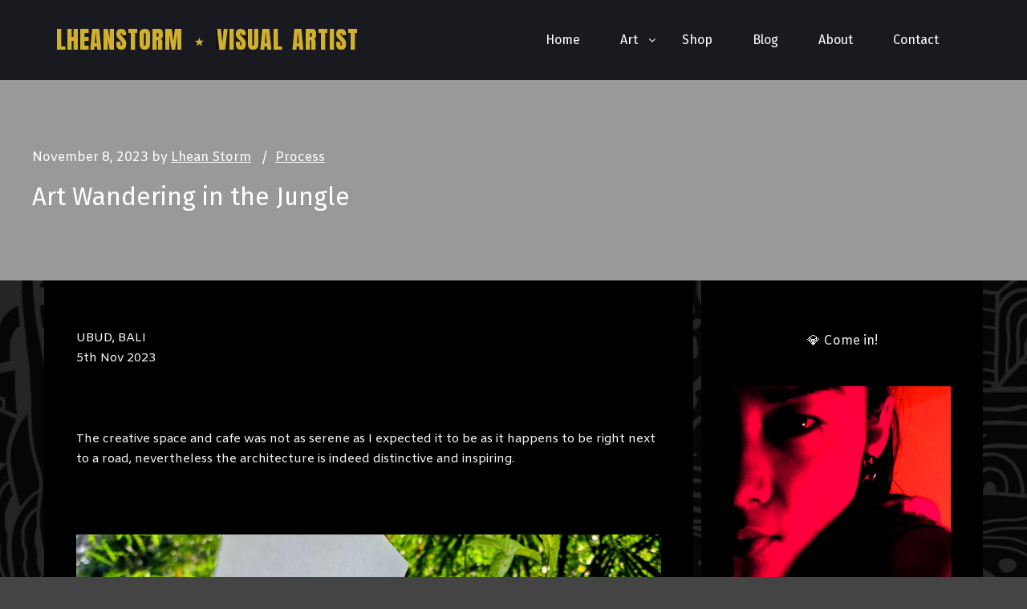

--- FILE ---
content_type: text/html; charset=UTF-8
request_url: https://lheanstorm.com/art-wandering-in-the-jungle/
body_size: 40604
content:
<!DOCTYPE html>
<!--[if IE 9]>    <html class="no-js lt-ie10" lang="en-US"> <![endif]-->
<!--[if gt IE 9]><!--> <html class="no-js" lang="en-US"> <!--<![endif]-->
<head>

<meta charset="UTF-8" />
<meta name="viewport" content="width=device-width,initial-scale=1" />
<meta http-equiv="X-UA-Compatible" content="IE=edge">
<link rel="profile" href="https://gmpg.org/xfn/11" />
<meta name='robots' content='index, follow, max-image-preview:large, max-snippet:-1, max-video-preview:-1' />

	<!-- This site is optimized with the Yoast SEO plugin v26.8 - https://yoast.com/product/yoast-seo-wordpress/ -->
	<title>Art Wandering in the Jungle - LHEANSTORM ⋆ VISUAL ARTIST</title>
	<link rel="canonical" href="https://lheanstorm.com/art-wandering-in-the-jungle/" />
	<meta property="og:locale" content="en_US" />
	<meta property="og:type" content="article" />
	<meta property="og:title" content="Art Wandering in the Jungle - LHEANSTORM ⋆ VISUAL ARTIST" />
	<meta property="og:description" content="UBUD, BALI 5th Nov 2023 &nbsp; The creative space and cafe was not as serene as I expected it to be as it happens to be right next to a road, nevertheless the architecture is indeed distinctive and inspiring. &nbsp; &nbsp; 💚 &nbsp; &nbsp; 💚 &nbsp; &nbsp; 📍Wyah Art &amp; Creative Space, Ubud &nbsp; &nbsp; 💚 &nbsp; &nbsp; I&#8217;d still recommend this place as worth checking out and one where you could hang out with friends, create some art, or chill (with your ANC earbuds on!) It might be next to an active road where vehicles come and go, but it&#8217;s also situated in the middle of nature. The city cannot compete with it. &nbsp; &nbsp; &nbsp; &nbsp; DROP ME A NOTE Your message &amp; contact info will not be published. &nbsp; Spread the Inspiration" />
	<meta property="og:url" content="https://lheanstorm.com/art-wandering-in-the-jungle/" />
	<meta property="og:site_name" content="LHEANSTORM ⋆ VISUAL ARTIST" />
	<meta property="article:published_time" content="2023-11-08T06:03:37+00:00" />
	<meta property="article:modified_time" content="2023-11-14T06:40:52+00:00" />
	<meta property="og:image" content="https://lheanstorm.com/wp-content/uploads/2023/11/Art-Space-and-Sketchbook_Lheanstorm_Ubud-Bali_2023-1.jpg" />
	<meta name="author" content="Lhean Storm" />
	<meta name="twitter:card" content="summary_large_image" />
	<meta name="twitter:label1" content="Written by" />
	<meta name="twitter:data1" content="Lhean Storm" />
	<meta name="twitter:label2" content="Est. reading time" />
	<meta name="twitter:data2" content="2 minutes" />
	<script type="application/ld+json" class="yoast-schema-graph">{"@context":"https://schema.org","@graph":[{"@type":"Article","@id":"https://lheanstorm.com/art-wandering-in-the-jungle/#article","isPartOf":{"@id":"https://lheanstorm.com/art-wandering-in-the-jungle/"},"author":{"name":"Lhean Storm","@id":"https://lheanstorm.com/#/schema/person/48fed7485a734f47e1e110fdb1782291"},"headline":"Art Wandering in the Jungle","datePublished":"2023-11-08T06:03:37+00:00","dateModified":"2023-11-14T06:40:52+00:00","mainEntityOfPage":{"@id":"https://lheanstorm.com/art-wandering-in-the-jungle/"},"wordCount":186,"publisher":{"@id":"https://lheanstorm.com/#/schema/person/48fed7485a734f47e1e110fdb1782291"},"image":{"@id":"https://lheanstorm.com/art-wandering-in-the-jungle/#primaryimage"},"thumbnailUrl":"https://lheanstorm.com/wp-content/uploads/2023/11/Art-Space-and-Sketchbook_Lheanstorm_Ubud-Bali_2023-1.jpg","articleSection":["Process"],"inLanguage":"en-US"},{"@type":"WebPage","@id":"https://lheanstorm.com/art-wandering-in-the-jungle/","url":"https://lheanstorm.com/art-wandering-in-the-jungle/","name":"Art Wandering in the Jungle - LHEANSTORM ⋆ VISUAL ARTIST","isPartOf":{"@id":"https://lheanstorm.com/#website"},"primaryImageOfPage":{"@id":"https://lheanstorm.com/art-wandering-in-the-jungle/#primaryimage"},"image":{"@id":"https://lheanstorm.com/art-wandering-in-the-jungle/#primaryimage"},"thumbnailUrl":"https://lheanstorm.com/wp-content/uploads/2023/11/Art-Space-and-Sketchbook_Lheanstorm_Ubud-Bali_2023-1.jpg","datePublished":"2023-11-08T06:03:37+00:00","dateModified":"2023-11-14T06:40:52+00:00","breadcrumb":{"@id":"https://lheanstorm.com/art-wandering-in-the-jungle/#breadcrumb"},"inLanguage":"en-US","potentialAction":[{"@type":"ReadAction","target":["https://lheanstorm.com/art-wandering-in-the-jungle/"]}]},{"@type":"ImageObject","inLanguage":"en-US","@id":"https://lheanstorm.com/art-wandering-in-the-jungle/#primaryimage","url":"https://lheanstorm.com/wp-content/uploads/2023/11/Art-Space-and-Sketchbook_Lheanstorm_Ubud-Bali_2023-1.jpg","contentUrl":"https://lheanstorm.com/wp-content/uploads/2023/11/Art-Space-and-Sketchbook_Lheanstorm_Ubud-Bali_2023-1.jpg","width":1000,"height":750},{"@type":"BreadcrumbList","@id":"https://lheanstorm.com/art-wandering-in-the-jungle/#breadcrumb","itemListElement":[{"@type":"ListItem","position":1,"name":"Home","item":"https://lheanstorm.com/"},{"@type":"ListItem","position":2,"name":"Blog","item":"https://lheanstorm.com/blog/"},{"@type":"ListItem","position":3,"name":"Art Wandering in the Jungle"}]},{"@type":"WebSite","@id":"https://lheanstorm.com/#website","url":"https://lheanstorm.com/","name":"LHEANSTORM ⋆ VISUAL ARTIST","description":"Visual Artist","publisher":{"@id":"https://lheanstorm.com/#/schema/person/48fed7485a734f47e1e110fdb1782291"},"potentialAction":[{"@type":"SearchAction","target":{"@type":"EntryPoint","urlTemplate":"https://lheanstorm.com/?s={search_term_string}"},"query-input":{"@type":"PropertyValueSpecification","valueRequired":true,"valueName":"search_term_string"}}],"inLanguage":"en-US"},{"@type":["Person","Organization"],"@id":"https://lheanstorm.com/#/schema/person/48fed7485a734f47e1e110fdb1782291","name":"Lhean Storm","image":{"@type":"ImageObject","inLanguage":"en-US","@id":"https://lheanstorm.com/#/schema/person/image/","url":"https://secure.gravatar.com/avatar/8f5679415121a31d7c1a56c0061c7f6f4326edd9b6a5bfc4c7a2b25c6ef1d1f4?s=96&d=monsterid&r=g","contentUrl":"https://secure.gravatar.com/avatar/8f5679415121a31d7c1a56c0061c7f6f4326edd9b6a5bfc4c7a2b25c6ef1d1f4?s=96&d=monsterid&r=g","caption":"Lhean Storm"},"logo":{"@id":"https://lheanstorm.com/#/schema/person/image/"},"sameAs":["http://lheanstorm.com"],"url":"https://lheanstorm.com/author/lheancom/"}]}</script>
	<!-- / Yoast SEO plugin. -->


<link rel='dns-prefetch' href='//www.googletagmanager.com' />
<link rel='dns-prefetch' href='//stats.wp.com' />
<link rel='dns-prefetch' href='//fonts.googleapis.com' />
<link href='https://fonts.gstatic.com' crossorigin rel='preconnect' />
<link rel='preconnect' href='//c0.wp.com' />
<link rel="alternate" type="application/rss+xml" title="LHEANSTORM ⋆ VISUAL ARTIST &raquo; Feed" href="https://lheanstorm.com/feed/" />
<link rel="alternate" type="application/rss+xml" title="LHEANSTORM ⋆ VISUAL ARTIST &raquo; Comments Feed" href="https://lheanstorm.com/comments/feed/" />
<link rel="alternate" type="application/rss+xml" title="LHEANSTORM ⋆ VISUAL ARTIST &raquo; Art Wandering in the Jungle Comments Feed" href="https://lheanstorm.com/art-wandering-in-the-jungle/feed/" />
<link rel="alternate" title="oEmbed (JSON)" type="application/json+oembed" href="https://lheanstorm.com/wp-json/oembed/1.0/embed?url=https%3A%2F%2Flheanstorm.com%2Fart-wandering-in-the-jungle%2F" />
<link rel="alternate" title="oEmbed (XML)" type="text/xml+oembed" href="https://lheanstorm.com/wp-json/oembed/1.0/embed?url=https%3A%2F%2Flheanstorm.com%2Fart-wandering-in-the-jungle%2F&#038;format=xml" />
<style id='superb-addons-variable-fallbacks-inline-css' type='text/css'>
:root{--wp--preset--color--primary:#1f7cec;--wp--preset--color--primary-hover:#3993ff;--wp--preset--color--base:#fff;--wp--preset--color--featured:#0a284b;--wp--preset--color--contrast-light:#fff;--wp--preset--color--contrast-dark:#000;--wp--preset--color--mono-1:#0d3c74;--wp--preset--color--mono-2:#64748b;--wp--preset--color--mono-3:#e2e8f0;--wp--preset--color--mono-4:#f8fafc;--wp--preset--spacing--superbspacing-xxsmall:clamp(5px,1vw,10px);--wp--preset--spacing--superbspacing-xsmall:clamp(10px,2vw,20px);--wp--preset--spacing--superbspacing-small:clamp(20px,4vw,40px);--wp--preset--spacing--superbspacing-medium:clamp(30px,6vw,60px);--wp--preset--spacing--superbspacing-large:clamp(40px,8vw,80px);--wp--preset--spacing--superbspacing-xlarge:clamp(50px,10vw,100px);--wp--preset--spacing--superbspacing-xxlarge:clamp(60px,12vw,120px);--wp--preset--font-size--superbfont-tiny:clamp(10px,0.625rem + ((1vw - 3.2px) * 0.227),12px);--wp--preset--font-size--superbfont-xxsmall:clamp(12px,0.75rem + ((1vw - 3.2px) * 0.227),14px);--wp--preset--font-size--superbfont-xsmall:clamp(16px,1rem + ((1vw - 3.2px) * 1),16px);--wp--preset--font-size--superbfont-small:clamp(16px,1rem + ((1vw - 3.2px) * 0.227),18px);--wp--preset--font-size--superbfont-medium:clamp(18px,1.125rem + ((1vw - 3.2px) * 0.227),20px);--wp--preset--font-size--superbfont-large:clamp(24px,1.5rem + ((1vw - 3.2px) * 0.909),32px);--wp--preset--font-size--superbfont-xlarge:clamp(32px,2rem + ((1vw - 3.2px) * 1.818),48px);--wp--preset--font-size--superbfont-xxlarge:clamp(40px,2.5rem + ((1vw - 3.2px) * 2.727),64px)}.has-primary-color{color:var(--wp--preset--color--primary)!important}.has-primary-hover-color{color:var(--wp--preset--color--primary-hover)!important}.has-base-color{color:var(--wp--preset--color--base)!important}.has-featured-color{color:var(--wp--preset--color--featured)!important}.has-contrast-light-color{color:var(--wp--preset--color--contrast-light)!important}.has-contrast-dark-color{color:var(--wp--preset--color--contrast-dark)!important}.has-mono-1-color{color:var(--wp--preset--color--mono-1)!important}.has-mono-2-color{color:var(--wp--preset--color--mono-2)!important}.has-mono-3-color{color:var(--wp--preset--color--mono-3)!important}.has-mono-4-color{color:var(--wp--preset--color--mono-4)!important}.has-primary-background-color{background-color:var(--wp--preset--color--primary)!important}.has-primary-hover-background-color{background-color:var(--wp--preset--color--primary-hover)!important}.has-base-background-color{background-color:var(--wp--preset--color--base)!important}.has-featured-background-color{background-color:var(--wp--preset--color--featured)!important}.has-contrast-light-background-color{background-color:var(--wp--preset--color--contrast-light)!important}.has-contrast-dark-background-color{background-color:var(--wp--preset--color--contrast-dark)!important}.has-mono-1-background-color{background-color:var(--wp--preset--color--mono-1)!important}.has-mono-2-background-color{background-color:var(--wp--preset--color--mono-2)!important}.has-mono-3-background-color{background-color:var(--wp--preset--color--mono-3)!important}.has-mono-4-background-color{background-color:var(--wp--preset--color--mono-4)!important}.has-superbfont-tiny-font-size{font-size:var(--wp--preset--font-size--superbfont-tiny)!important}.has-superbfont-xxsmall-font-size{font-size:var(--wp--preset--font-size--superbfont-xxsmall)!important}.has-superbfont-xsmall-font-size{font-size:var(--wp--preset--font-size--superbfont-xsmall)!important}.has-superbfont-small-font-size{font-size:var(--wp--preset--font-size--superbfont-small)!important}.has-superbfont-medium-font-size{font-size:var(--wp--preset--font-size--superbfont-medium)!important}.has-superbfont-large-font-size{font-size:var(--wp--preset--font-size--superbfont-large)!important}.has-superbfont-xlarge-font-size{font-size:var(--wp--preset--font-size--superbfont-xlarge)!important}.has-superbfont-xxlarge-font-size{font-size:var(--wp--preset--font-size--superbfont-xxlarge)!important}
/*# sourceURL=superb-addons-variable-fallbacks-inline-css */
</style>
<style id='wp-img-auto-sizes-contain-inline-css' type='text/css'>
img:is([sizes=auto i],[sizes^="auto," i]){contain-intrinsic-size:3000px 1500px}
/*# sourceURL=wp-img-auto-sizes-contain-inline-css */
</style>

<link rel='stylesheet' id='visual-portfolio-css' href='https://lheanstorm.com/wp-content/plugins/visual-portfolio/build/assets/css/main.css?ver=1769530340' type='text/css' media='all' />
<link rel='stylesheet' id='fancybox-css' href='https://lheanstorm.com/wp-content/plugins/visual-portfolio/assets/vendor/fancybox/dist/jquery.fancybox.min.css?ver=3.5.7' type='text/css' media='all' />
<link rel='stylesheet' id='visual-portfolio-popup-fancybox-css' href='https://lheanstorm.com/wp-content/plugins/visual-portfolio/build/assets/css/popup-fancybox.css?ver=1769530340' type='text/css' media='all' />
<style id='visual-portfolio-popup-fancybox-inline-css' type='text/css'>
.vp-fancybox .fancybox-bg { background-color: #1e1e1e; }
/*# sourceURL=visual-portfolio-popup-fancybox-inline-css */
</style>
<style id='wp-emoji-styles-inline-css' type='text/css'>

	img.wp-smiley, img.emoji {
		display: inline !important;
		border: none !important;
		box-shadow: none !important;
		height: 1em !important;
		width: 1em !important;
		margin: 0 0.07em !important;
		vertical-align: -0.1em !important;
		background: none !important;
		padding: 0 !important;
	}
/*# sourceURL=wp-emoji-styles-inline-css */
</style>
<link rel='stylesheet' id='wp-block-library-css' href='https://c0.wp.com/c/6.9/wp-includes/css/dist/block-library/style.min.css' type='text/css' media='all' />
<style id='wp-block-image-inline-css' type='text/css'>
.wp-block-image>a,.wp-block-image>figure>a{display:inline-block}.wp-block-image img{box-sizing:border-box;height:auto;max-width:100%;vertical-align:bottom}@media not (prefers-reduced-motion){.wp-block-image img.hide{visibility:hidden}.wp-block-image img.show{animation:show-content-image .4s}}.wp-block-image[style*=border-radius] img,.wp-block-image[style*=border-radius]>a{border-radius:inherit}.wp-block-image.has-custom-border img{box-sizing:border-box}.wp-block-image.aligncenter{text-align:center}.wp-block-image.alignfull>a,.wp-block-image.alignwide>a{width:100%}.wp-block-image.alignfull img,.wp-block-image.alignwide img{height:auto;width:100%}.wp-block-image .aligncenter,.wp-block-image .alignleft,.wp-block-image .alignright,.wp-block-image.aligncenter,.wp-block-image.alignleft,.wp-block-image.alignright{display:table}.wp-block-image .aligncenter>figcaption,.wp-block-image .alignleft>figcaption,.wp-block-image .alignright>figcaption,.wp-block-image.aligncenter>figcaption,.wp-block-image.alignleft>figcaption,.wp-block-image.alignright>figcaption{caption-side:bottom;display:table-caption}.wp-block-image .alignleft{float:left;margin:.5em 1em .5em 0}.wp-block-image .alignright{float:right;margin:.5em 0 .5em 1em}.wp-block-image .aligncenter{margin-left:auto;margin-right:auto}.wp-block-image :where(figcaption){margin-bottom:1em;margin-top:.5em}.wp-block-image.is-style-circle-mask img{border-radius:9999px}@supports ((-webkit-mask-image:none) or (mask-image:none)) or (-webkit-mask-image:none){.wp-block-image.is-style-circle-mask img{border-radius:0;-webkit-mask-image:url('data:image/svg+xml;utf8,<svg viewBox="0 0 100 100" xmlns="http://www.w3.org/2000/svg"><circle cx="50" cy="50" r="50"/></svg>');mask-image:url('data:image/svg+xml;utf8,<svg viewBox="0 0 100 100" xmlns="http://www.w3.org/2000/svg"><circle cx="50" cy="50" r="50"/></svg>');mask-mode:alpha;-webkit-mask-position:center;mask-position:center;-webkit-mask-repeat:no-repeat;mask-repeat:no-repeat;-webkit-mask-size:contain;mask-size:contain}}:root :where(.wp-block-image.is-style-rounded img,.wp-block-image .is-style-rounded img){border-radius:9999px}.wp-block-image figure{margin:0}.wp-lightbox-container{display:flex;flex-direction:column;position:relative}.wp-lightbox-container img{cursor:zoom-in}.wp-lightbox-container img:hover+button{opacity:1}.wp-lightbox-container button{align-items:center;backdrop-filter:blur(16px) saturate(180%);background-color:#5a5a5a40;border:none;border-radius:4px;cursor:zoom-in;display:flex;height:20px;justify-content:center;opacity:0;padding:0;position:absolute;right:16px;text-align:center;top:16px;width:20px;z-index:100}@media not (prefers-reduced-motion){.wp-lightbox-container button{transition:opacity .2s ease}}.wp-lightbox-container button:focus-visible{outline:3px auto #5a5a5a40;outline:3px auto -webkit-focus-ring-color;outline-offset:3px}.wp-lightbox-container button:hover{cursor:pointer;opacity:1}.wp-lightbox-container button:focus{opacity:1}.wp-lightbox-container button:focus,.wp-lightbox-container button:hover,.wp-lightbox-container button:not(:hover):not(:active):not(.has-background){background-color:#5a5a5a40;border:none}.wp-lightbox-overlay{box-sizing:border-box;cursor:zoom-out;height:100vh;left:0;overflow:hidden;position:fixed;top:0;visibility:hidden;width:100%;z-index:100000}.wp-lightbox-overlay .close-button{align-items:center;cursor:pointer;display:flex;justify-content:center;min-height:40px;min-width:40px;padding:0;position:absolute;right:calc(env(safe-area-inset-right) + 16px);top:calc(env(safe-area-inset-top) + 16px);z-index:5000000}.wp-lightbox-overlay .close-button:focus,.wp-lightbox-overlay .close-button:hover,.wp-lightbox-overlay .close-button:not(:hover):not(:active):not(.has-background){background:none;border:none}.wp-lightbox-overlay .lightbox-image-container{height:var(--wp--lightbox-container-height);left:50%;overflow:hidden;position:absolute;top:50%;transform:translate(-50%,-50%);transform-origin:top left;width:var(--wp--lightbox-container-width);z-index:9999999999}.wp-lightbox-overlay .wp-block-image{align-items:center;box-sizing:border-box;display:flex;height:100%;justify-content:center;margin:0;position:relative;transform-origin:0 0;width:100%;z-index:3000000}.wp-lightbox-overlay .wp-block-image img{height:var(--wp--lightbox-image-height);min-height:var(--wp--lightbox-image-height);min-width:var(--wp--lightbox-image-width);width:var(--wp--lightbox-image-width)}.wp-lightbox-overlay .wp-block-image figcaption{display:none}.wp-lightbox-overlay button{background:none;border:none}.wp-lightbox-overlay .scrim{background-color:#fff;height:100%;opacity:.9;position:absolute;width:100%;z-index:2000000}.wp-lightbox-overlay.active{visibility:visible}@media not (prefers-reduced-motion){.wp-lightbox-overlay.active{animation:turn-on-visibility .25s both}.wp-lightbox-overlay.active img{animation:turn-on-visibility .35s both}.wp-lightbox-overlay.show-closing-animation:not(.active){animation:turn-off-visibility .35s both}.wp-lightbox-overlay.show-closing-animation:not(.active) img{animation:turn-off-visibility .25s both}.wp-lightbox-overlay.zoom.active{animation:none;opacity:1;visibility:visible}.wp-lightbox-overlay.zoom.active .lightbox-image-container{animation:lightbox-zoom-in .4s}.wp-lightbox-overlay.zoom.active .lightbox-image-container img{animation:none}.wp-lightbox-overlay.zoom.active .scrim{animation:turn-on-visibility .4s forwards}.wp-lightbox-overlay.zoom.show-closing-animation:not(.active){animation:none}.wp-lightbox-overlay.zoom.show-closing-animation:not(.active) .lightbox-image-container{animation:lightbox-zoom-out .4s}.wp-lightbox-overlay.zoom.show-closing-animation:not(.active) .lightbox-image-container img{animation:none}.wp-lightbox-overlay.zoom.show-closing-animation:not(.active) .scrim{animation:turn-off-visibility .4s forwards}}@keyframes show-content-image{0%{visibility:hidden}99%{visibility:hidden}to{visibility:visible}}@keyframes turn-on-visibility{0%{opacity:0}to{opacity:1}}@keyframes turn-off-visibility{0%{opacity:1;visibility:visible}99%{opacity:0;visibility:visible}to{opacity:0;visibility:hidden}}@keyframes lightbox-zoom-in{0%{transform:translate(calc((-100vw + var(--wp--lightbox-scrollbar-width))/2 + var(--wp--lightbox-initial-left-position)),calc(-50vh + var(--wp--lightbox-initial-top-position))) scale(var(--wp--lightbox-scale))}to{transform:translate(-50%,-50%) scale(1)}}@keyframes lightbox-zoom-out{0%{transform:translate(-50%,-50%) scale(1);visibility:visible}99%{visibility:visible}to{transform:translate(calc((-100vw + var(--wp--lightbox-scrollbar-width))/2 + var(--wp--lightbox-initial-left-position)),calc(-50vh + var(--wp--lightbox-initial-top-position))) scale(var(--wp--lightbox-scale));visibility:hidden}}
/*# sourceURL=https://c0.wp.com/c/6.9/wp-includes/blocks/image/style.min.css */
</style>
<style id='wp-block-search-inline-css' type='text/css'>
.wp-block-search__button{margin-left:10px;word-break:normal}.wp-block-search__button.has-icon{line-height:0}.wp-block-search__button svg{height:1.25em;min-height:24px;min-width:24px;width:1.25em;fill:currentColor;vertical-align:text-bottom}:where(.wp-block-search__button){border:1px solid #ccc;padding:6px 10px}.wp-block-search__inside-wrapper{display:flex;flex:auto;flex-wrap:nowrap;max-width:100%}.wp-block-search__label{width:100%}.wp-block-search.wp-block-search__button-only .wp-block-search__button{box-sizing:border-box;display:flex;flex-shrink:0;justify-content:center;margin-left:0;max-width:100%}.wp-block-search.wp-block-search__button-only .wp-block-search__inside-wrapper{min-width:0!important;transition-property:width}.wp-block-search.wp-block-search__button-only .wp-block-search__input{flex-basis:100%;transition-duration:.3s}.wp-block-search.wp-block-search__button-only.wp-block-search__searchfield-hidden,.wp-block-search.wp-block-search__button-only.wp-block-search__searchfield-hidden .wp-block-search__inside-wrapper{overflow:hidden}.wp-block-search.wp-block-search__button-only.wp-block-search__searchfield-hidden .wp-block-search__input{border-left-width:0!important;border-right-width:0!important;flex-basis:0;flex-grow:0;margin:0;min-width:0!important;padding-left:0!important;padding-right:0!important;width:0!important}:where(.wp-block-search__input){appearance:none;border:1px solid #949494;flex-grow:1;font-family:inherit;font-size:inherit;font-style:inherit;font-weight:inherit;letter-spacing:inherit;line-height:inherit;margin-left:0;margin-right:0;min-width:3rem;padding:8px;text-decoration:unset!important;text-transform:inherit}:where(.wp-block-search__button-inside .wp-block-search__inside-wrapper){background-color:#fff;border:1px solid #949494;box-sizing:border-box;padding:4px}:where(.wp-block-search__button-inside .wp-block-search__inside-wrapper) .wp-block-search__input{border:none;border-radius:0;padding:0 4px}:where(.wp-block-search__button-inside .wp-block-search__inside-wrapper) .wp-block-search__input:focus{outline:none}:where(.wp-block-search__button-inside .wp-block-search__inside-wrapper) :where(.wp-block-search__button){padding:4px 8px}.wp-block-search.aligncenter .wp-block-search__inside-wrapper{margin:auto}.wp-block[data-align=right] .wp-block-search.wp-block-search__button-only .wp-block-search__inside-wrapper{float:right}
/*# sourceURL=https://c0.wp.com/c/6.9/wp-includes/blocks/search/style.min.css */
</style>
<style id='wp-block-paragraph-inline-css' type='text/css'>
.is-small-text{font-size:.875em}.is-regular-text{font-size:1em}.is-large-text{font-size:2.25em}.is-larger-text{font-size:3em}.has-drop-cap:not(:focus):first-letter{float:left;font-size:8.4em;font-style:normal;font-weight:100;line-height:.68;margin:.05em .1em 0 0;text-transform:uppercase}body.rtl .has-drop-cap:not(:focus):first-letter{float:none;margin-left:.1em}p.has-drop-cap.has-background{overflow:hidden}:root :where(p.has-background){padding:1.25em 2.375em}:where(p.has-text-color:not(.has-link-color)) a{color:inherit}p.has-text-align-left[style*="writing-mode:vertical-lr"],p.has-text-align-right[style*="writing-mode:vertical-rl"]{rotate:180deg}
/*# sourceURL=https://c0.wp.com/c/6.9/wp-includes/blocks/paragraph/style.min.css */
</style>
<style id='global-styles-inline-css' type='text/css'>
:root{--wp--preset--aspect-ratio--square: 1;--wp--preset--aspect-ratio--4-3: 4/3;--wp--preset--aspect-ratio--3-4: 3/4;--wp--preset--aspect-ratio--3-2: 3/2;--wp--preset--aspect-ratio--2-3: 2/3;--wp--preset--aspect-ratio--16-9: 16/9;--wp--preset--aspect-ratio--9-16: 9/16;--wp--preset--color--black: #000000;--wp--preset--color--cyan-bluish-gray: #abb8c3;--wp--preset--color--white: #ffffff;--wp--preset--color--pale-pink: #f78da7;--wp--preset--color--vivid-red: #cf2e2e;--wp--preset--color--luminous-vivid-orange: #ff6900;--wp--preset--color--luminous-vivid-amber: #fcb900;--wp--preset--color--light-green-cyan: #7bdcb5;--wp--preset--color--vivid-green-cyan: #00d084;--wp--preset--color--pale-cyan-blue: #8ed1fc;--wp--preset--color--vivid-cyan-blue: #0693e3;--wp--preset--color--vivid-purple: #9b51e0;--wp--preset--gradient--vivid-cyan-blue-to-vivid-purple: linear-gradient(135deg,rgb(6,147,227) 0%,rgb(155,81,224) 100%);--wp--preset--gradient--light-green-cyan-to-vivid-green-cyan: linear-gradient(135deg,rgb(122,220,180) 0%,rgb(0,208,130) 100%);--wp--preset--gradient--luminous-vivid-amber-to-luminous-vivid-orange: linear-gradient(135deg,rgb(252,185,0) 0%,rgb(255,105,0) 100%);--wp--preset--gradient--luminous-vivid-orange-to-vivid-red: linear-gradient(135deg,rgb(255,105,0) 0%,rgb(207,46,46) 100%);--wp--preset--gradient--very-light-gray-to-cyan-bluish-gray: linear-gradient(135deg,rgb(238,238,238) 0%,rgb(169,184,195) 100%);--wp--preset--gradient--cool-to-warm-spectrum: linear-gradient(135deg,rgb(74,234,220) 0%,rgb(151,120,209) 20%,rgb(207,42,186) 40%,rgb(238,44,130) 60%,rgb(251,105,98) 80%,rgb(254,248,76) 100%);--wp--preset--gradient--blush-light-purple: linear-gradient(135deg,rgb(255,206,236) 0%,rgb(152,150,240) 100%);--wp--preset--gradient--blush-bordeaux: linear-gradient(135deg,rgb(254,205,165) 0%,rgb(254,45,45) 50%,rgb(107,0,62) 100%);--wp--preset--gradient--luminous-dusk: linear-gradient(135deg,rgb(255,203,112) 0%,rgb(199,81,192) 50%,rgb(65,88,208) 100%);--wp--preset--gradient--pale-ocean: linear-gradient(135deg,rgb(255,245,203) 0%,rgb(182,227,212) 50%,rgb(51,167,181) 100%);--wp--preset--gradient--electric-grass: linear-gradient(135deg,rgb(202,248,128) 0%,rgb(113,206,126) 100%);--wp--preset--gradient--midnight: linear-gradient(135deg,rgb(2,3,129) 0%,rgb(40,116,252) 100%);--wp--preset--font-size--small: 13px;--wp--preset--font-size--medium: 20px;--wp--preset--font-size--large: 36px;--wp--preset--font-size--x-large: 42px;--wp--preset--spacing--20: 0.44rem;--wp--preset--spacing--30: 0.67rem;--wp--preset--spacing--40: 1rem;--wp--preset--spacing--50: 1.5rem;--wp--preset--spacing--60: 2.25rem;--wp--preset--spacing--70: 3.38rem;--wp--preset--spacing--80: 5.06rem;--wp--preset--shadow--natural: 6px 6px 9px rgba(0, 0, 0, 0.2);--wp--preset--shadow--deep: 12px 12px 50px rgba(0, 0, 0, 0.4);--wp--preset--shadow--sharp: 6px 6px 0px rgba(0, 0, 0, 0.2);--wp--preset--shadow--outlined: 6px 6px 0px -3px rgb(255, 255, 255), 6px 6px rgb(0, 0, 0);--wp--preset--shadow--crisp: 6px 6px 0px rgb(0, 0, 0);}:where(.is-layout-flex){gap: 0.5em;}:where(.is-layout-grid){gap: 0.5em;}body .is-layout-flex{display: flex;}.is-layout-flex{flex-wrap: wrap;align-items: center;}.is-layout-flex > :is(*, div){margin: 0;}body .is-layout-grid{display: grid;}.is-layout-grid > :is(*, div){margin: 0;}:where(.wp-block-columns.is-layout-flex){gap: 2em;}:where(.wp-block-columns.is-layout-grid){gap: 2em;}:where(.wp-block-post-template.is-layout-flex){gap: 1.25em;}:where(.wp-block-post-template.is-layout-grid){gap: 1.25em;}.has-black-color{color: var(--wp--preset--color--black) !important;}.has-cyan-bluish-gray-color{color: var(--wp--preset--color--cyan-bluish-gray) !important;}.has-white-color{color: var(--wp--preset--color--white) !important;}.has-pale-pink-color{color: var(--wp--preset--color--pale-pink) !important;}.has-vivid-red-color{color: var(--wp--preset--color--vivid-red) !important;}.has-luminous-vivid-orange-color{color: var(--wp--preset--color--luminous-vivid-orange) !important;}.has-luminous-vivid-amber-color{color: var(--wp--preset--color--luminous-vivid-amber) !important;}.has-light-green-cyan-color{color: var(--wp--preset--color--light-green-cyan) !important;}.has-vivid-green-cyan-color{color: var(--wp--preset--color--vivid-green-cyan) !important;}.has-pale-cyan-blue-color{color: var(--wp--preset--color--pale-cyan-blue) !important;}.has-vivid-cyan-blue-color{color: var(--wp--preset--color--vivid-cyan-blue) !important;}.has-vivid-purple-color{color: var(--wp--preset--color--vivid-purple) !important;}.has-black-background-color{background-color: var(--wp--preset--color--black) !important;}.has-cyan-bluish-gray-background-color{background-color: var(--wp--preset--color--cyan-bluish-gray) !important;}.has-white-background-color{background-color: var(--wp--preset--color--white) !important;}.has-pale-pink-background-color{background-color: var(--wp--preset--color--pale-pink) !important;}.has-vivid-red-background-color{background-color: var(--wp--preset--color--vivid-red) !important;}.has-luminous-vivid-orange-background-color{background-color: var(--wp--preset--color--luminous-vivid-orange) !important;}.has-luminous-vivid-amber-background-color{background-color: var(--wp--preset--color--luminous-vivid-amber) !important;}.has-light-green-cyan-background-color{background-color: var(--wp--preset--color--light-green-cyan) !important;}.has-vivid-green-cyan-background-color{background-color: var(--wp--preset--color--vivid-green-cyan) !important;}.has-pale-cyan-blue-background-color{background-color: var(--wp--preset--color--pale-cyan-blue) !important;}.has-vivid-cyan-blue-background-color{background-color: var(--wp--preset--color--vivid-cyan-blue) !important;}.has-vivid-purple-background-color{background-color: var(--wp--preset--color--vivid-purple) !important;}.has-black-border-color{border-color: var(--wp--preset--color--black) !important;}.has-cyan-bluish-gray-border-color{border-color: var(--wp--preset--color--cyan-bluish-gray) !important;}.has-white-border-color{border-color: var(--wp--preset--color--white) !important;}.has-pale-pink-border-color{border-color: var(--wp--preset--color--pale-pink) !important;}.has-vivid-red-border-color{border-color: var(--wp--preset--color--vivid-red) !important;}.has-luminous-vivid-orange-border-color{border-color: var(--wp--preset--color--luminous-vivid-orange) !important;}.has-luminous-vivid-amber-border-color{border-color: var(--wp--preset--color--luminous-vivid-amber) !important;}.has-light-green-cyan-border-color{border-color: var(--wp--preset--color--light-green-cyan) !important;}.has-vivid-green-cyan-border-color{border-color: var(--wp--preset--color--vivid-green-cyan) !important;}.has-pale-cyan-blue-border-color{border-color: var(--wp--preset--color--pale-cyan-blue) !important;}.has-vivid-cyan-blue-border-color{border-color: var(--wp--preset--color--vivid-cyan-blue) !important;}.has-vivid-purple-border-color{border-color: var(--wp--preset--color--vivid-purple) !important;}.has-vivid-cyan-blue-to-vivid-purple-gradient-background{background: var(--wp--preset--gradient--vivid-cyan-blue-to-vivid-purple) !important;}.has-light-green-cyan-to-vivid-green-cyan-gradient-background{background: var(--wp--preset--gradient--light-green-cyan-to-vivid-green-cyan) !important;}.has-luminous-vivid-amber-to-luminous-vivid-orange-gradient-background{background: var(--wp--preset--gradient--luminous-vivid-amber-to-luminous-vivid-orange) !important;}.has-luminous-vivid-orange-to-vivid-red-gradient-background{background: var(--wp--preset--gradient--luminous-vivid-orange-to-vivid-red) !important;}.has-very-light-gray-to-cyan-bluish-gray-gradient-background{background: var(--wp--preset--gradient--very-light-gray-to-cyan-bluish-gray) !important;}.has-cool-to-warm-spectrum-gradient-background{background: var(--wp--preset--gradient--cool-to-warm-spectrum) !important;}.has-blush-light-purple-gradient-background{background: var(--wp--preset--gradient--blush-light-purple) !important;}.has-blush-bordeaux-gradient-background{background: var(--wp--preset--gradient--blush-bordeaux) !important;}.has-luminous-dusk-gradient-background{background: var(--wp--preset--gradient--luminous-dusk) !important;}.has-pale-ocean-gradient-background{background: var(--wp--preset--gradient--pale-ocean) !important;}.has-electric-grass-gradient-background{background: var(--wp--preset--gradient--electric-grass) !important;}.has-midnight-gradient-background{background: var(--wp--preset--gradient--midnight) !important;}.has-small-font-size{font-size: var(--wp--preset--font-size--small) !important;}.has-medium-font-size{font-size: var(--wp--preset--font-size--medium) !important;}.has-large-font-size{font-size: var(--wp--preset--font-size--large) !important;}.has-x-large-font-size{font-size: var(--wp--preset--font-size--x-large) !important;}
:where(.wp-block-visual-portfolio-loop.is-layout-flex){gap: 1.25em;}:where(.wp-block-visual-portfolio-loop.is-layout-grid){gap: 1.25em;}
/*# sourceURL=global-styles-inline-css */
</style>

<style id='classic-theme-styles-inline-css' type='text/css'>
/*! This file is auto-generated */
.wp-block-button__link{color:#fff;background-color:#32373c;border-radius:9999px;box-shadow:none;text-decoration:none;padding:calc(.667em + 2px) calc(1.333em + 2px);font-size:1.125em}.wp-block-file__button{background:#32373c;color:#fff;text-decoration:none}
/*# sourceURL=/wp-includes/css/classic-themes.min.css */
</style>
<link rel='stylesheet' id='superb-addons-patterns-css' href='https://lheanstorm.com/wp-content/plugins/superb-blocks/assets/css/patterns.min.css?ver=3.7.1' type='text/css' media='all' />
<link rel='stylesheet' id='superb-addons-enhancements-css' href='https://lheanstorm.com/wp-content/plugins/superb-blocks/assets/css/enhancements.min.css?ver=3.7.1' type='text/css' media='all' />
<link rel='stylesheet' id='googlefonts-css' href='https://fonts.googleapis.com/css?family=Actor:400|Actor:400|Amiko:400|Merriweather:400|WDXL+Lubrifont+TC:400&subset=latin' type='text/css' media='all' />
<link rel='stylesheet' id='heateor_sss_frontend_css-css' href='https://lheanstorm.com/wp-content/plugins/sassy-social-share/public/css/sassy-social-share-public.css?ver=3.3.79' type='text/css' media='all' />
<style id='heateor_sss_frontend_css-inline-css' type='text/css'>
.heateor_sss_button_instagram span.heateor_sss_svg,a.heateor_sss_instagram span.heateor_sss_svg{background:radial-gradient(circle at 30% 107%,#fdf497 0,#fdf497 5%,#fd5949 45%,#d6249f 60%,#285aeb 90%)}.heateor_sss_horizontal_sharing .heateor_sss_svg,.heateor_sss_standard_follow_icons_container .heateor_sss_svg{color:#fff;border-width:0px;border-style:solid;border-color:transparent}.heateor_sss_horizontal_sharing .heateorSssTCBackground{color:#666}.heateor_sss_horizontal_sharing span.heateor_sss_svg:hover,.heateor_sss_standard_follow_icons_container span.heateor_sss_svg:hover{border-color:transparent;}.heateor_sss_vertical_sharing span.heateor_sss_svg,.heateor_sss_floating_follow_icons_container span.heateor_sss_svg{color:#fff;border-width:0px;border-style:solid;border-color:transparent;}.heateor_sss_vertical_sharing .heateorSssTCBackground{color:#666;}.heateor_sss_vertical_sharing span.heateor_sss_svg:hover,.heateor_sss_floating_follow_icons_container span.heateor_sss_svg:hover{border-color:transparent;}@media screen and (max-width:783px) {.heateor_sss_vertical_sharing{display:none!important}}
/*# sourceURL=heateor_sss_frontend_css-inline-css */
</style>
<link rel='stylesheet' id='jquery-lightgallery-transitions-css' href='https://lheanstorm.com/wp-content/themes/posterity/js/light-gallery/css/lg-transitions.min.css?ver=1.6.9' type='text/css' media='all' />
<link rel='stylesheet' id='jquery-lightgallery-css' href='https://lheanstorm.com/wp-content/themes/posterity/js/light-gallery/css/lightgallery.min.css?ver=1.6.9' type='text/css' media='all' />
<link rel='stylesheet' id='font-awesome-css' href='https://lheanstorm.com/wp-content/themes/posterity/css/font-awesome.min.css?ver=4.7.0' type='text/css' media='all' />
<link rel='stylesheet' id='a13-icomoon-css' href='https://lheanstorm.com/wp-content/themes/posterity/css/icomoon.css?ver=1.0' type='text/css' media='all' />
<link rel='stylesheet' id='posterity-a13-main-style-css' href='https://lheanstorm.com/wp-content/themes/posterity/style.css?ver=1.0' type='text/css' media='all' />
<link rel='stylesheet' id='posterity-dark-style-css' href='https://lheanstorm.com/wp-content/themes/posterity-dark/style.css?ver=1.4' type='text/css' media='all' />
<style id='posterity-a13-user-css-inline-css' type='text/css'>
#preloader{background-color:#010101;background-image:url(https://lheanstorm.com/wp-content/uploads/2025/05/website-cover-may-2025-lheanstorm-v6.jpg);background-size:contain;background-repeat:no-repeat;background-position:50% 50%}.indicator .pace-activity{display:block;position:absolute;z-index:2000;top:0;left:50%;margin-left:-40px;width:80px;height:80px;transition:transform 0.3s}.indicator .pace-activity:before,.indicator .pace-activity:after{position:absolute;top:0;left:50%;display:block;border:5px solid transparent;border-radius:50%;content:''}.indicator .pace-activity:before{margin-left:-40px;width:80px;height:80px;border-right-color:rgba(242,185,68,1);border-left-color:rgba(242,185,68,1);-webkit-animation:pace-rotation 3s linear infinite;animation:pace-rotation 3s linear infinite}.indicator .pace-activity:after{top:20px;margin-left:-20px;width:40px;height:40px;border-top-color:rgba(242,185,68,1);border-bottom-color:rgba(242,185,68,1);-webkit-animation:pace-rotation 1s linear infinite;animation:pace-rotation 1s linear infinite}@-webkit-keyframes pace-rotation{0%{-webkit-transform:rotate(0deg)}100%{-webkit-transform:rotate(359deg)}}@keyframes pace-rotation{0%{transform:rotate(0deg)}100%{transform:rotate(359deg)}}a{color:#ffffff}a:hover{color:#dd9933}body{cursor:auto}.page-background{background-color:#262626;background-image:none;background-size:cover;background-repeat:no-repeat;background-position:50% 50%}.default404 .page-background{background-image:url(https://lheanstorm.com/wp-content/uploads/2025/05/website-cover-may-2025-lheanstorm-v6.jpg)}.page .page-background{background-color:rgba(0,0,0,1);background-image:url(https://lheanstorm.com/wp-content/uploads/2025/05/website-cover-may-2025-lheanstorm-v6.jpg);background-size:cover;background-repeat:no-repeat;background-position:50% 50%}.single-post .page-background,.posts-list .page-background{background-color:#000000;background-image:url(https://lheanstorm.com/wp-content/uploads/2025/05/website-cover-may-2025-lheanstorm-v6.jpg);background-size:cover;background-repeat:no-repeat;background-position:50% 50%}.password-protected .page-background{background-image:none}#basket-menu{background-color:rgba(255,255,255,1)}#basket-menu,#basket-menu .widget{font-size:13px}#side-menu{background-color:rgba(255,255,255,1)}#side-menu,#side-menu .widget{font-size:12px}.site-layout-boxed #mid{}.theme-borders div{}.lg-backdrop{}.lg-toolbar,.lg-sub-html .customHtml h4,.lg-sub-html .customHtml .description,.lg-actions .lg-next,.lg-actions .lg-prev{}.lg-toolbar .lg-icon,.lg-actions .lg-next,.lg-actions .lg-prev{}.lg-toolbar .lg-icon:hover,.lg-actions .lg-next:hover,.lg-actions .lg-prev:hover{}#lg-counter,.lg-sub-html,.customHtml > h4{}.lg-outer .lg-thumb-outer,.lg-outer .lg-toogle-thumb{}.lg-outer .lg-thumb-item{}.lg-outer .lg-thumb-item:hover{}h1,h2,h3,h4,h5,h6,h1 a,h2 a,h3 a,h4 a,h5 a,h6 a,.page-title,.widget .title{color:rgba(255,255,255,1);font-family:Fira Sans,sans-serif;letter-spacing:normal;word-spacing:normal;font-weight:100;text-transform:none}h1 a:hover,h2 a:hover,h3 a:hover,h4 a:hover,h5 a:hover,h6 a:hover,.post .post-title a:hover,.post a.post-title:hover{color:rgba(242,185,68,1)}input[type="submit"],form button,.posts-nav a span,.woocommerce #respond input#submit,.woocommerce a.button,.woocommerce button.button,.woocommerce input.button,ul.products .product-meta .product_name{font-family:Fira Sans,sans-serif;letter-spacing:normal;word-spacing:normal}ul.top-menu,#menu-overlay{font-family:Fira Sans,sans-serif}ul.top-menu li,#menu-overlay li{letter-spacing:normal;word-spacing:1px}html,input,select,textarea{font-family:Fira Sans,sans-serif;letter-spacing:normal;word-spacing:normal}#header-tools .tool,#header-tools .tool a{color:rgba(240,240,240,1)}#header-tools .tool:hover,#header-tools .tool a:hover,#header-tools .tool.highlight,#header-tools .tool.active{color:rgba(242,185,68,1)}.tools_button{font-size:12px;font-weight:bold;color:rgba(240,240,240,1);background-color:rgba(0,0,0,0)}.tools_button:hover{color:rgba(242,185,68,1);background-color:rgba(0,0,0,0)}#header-tools .languages{background-color:rgba(24,26,31,1)}.hamburger i,.hamburger i::before,.hamburger i::after{background-color:rgba(240,240,240,1)}.hamburger.active i,.hamburger.active i::before,.hamburger.active i::after,.hamburger:hover i,.hamburger:hover i::before,.hamburger:hover i::after{background-color:rgba(242,185,68,1)}#header-tools #mobile-menu-opener{}#header-tools #basket-menu-switch{}#header-tools #search-button{}#header-tools #side-menu-switch{}#header-tools #menu-overlay-switch{}#header{background-color:rgba(24,26,31,1);box-shadow:none;background-image:none}#header:hover{background-color:rgba(34,36,42,1)}#header.a13-horizontal{border-bottom:none}.header-type-multi_line .bottom-head{background-color:rgba(255,255,255,1)}.header-horizontal #header .head,.top-bar-container .top-bar{}#header.a13-horizontal,.top-bar-container,.header-type-multi_line .bottom-head{border-color:#000000}.a13-horizontal #header-tools::before,.a13-horizontal .head .socials::before,.top-bar .language-switcher li::before{background-color:#000000}a.logo{color:#d1b030;font-size:30px;font-weight:200;font-family:Anton,sans-serif;letter-spacing:1px;word-spacing:3px;padding-top:30px;padding-bottom:30px}a.logo img{}a.normal-logo{}a.logo:hover{color:rgba(255,255,255,1)}a.logo.image-logo{opacity:1.00}a.logo.image-logo:hover{opacity:0.50;}.header-horizontal .logo-container{}.header-variant-one_line_centered .logo-container,.header-horizontal .logo-container a.logo{}.header-variant-one_line_centered.sticky-values .logo-container.shield{-webkit-transform:translate(-50%,-%);-ms-transform:translate(-50%,-%);transform:translate(-50%,-%)}.header-variant-one_line_centered.sticky-hide .logo-container.shield,.header-variant-one_line_centered.hide-until-scrolled-to .logo-container.shield{-webkit-transform:translate(-50%,-102%);-ms-transform:translate(-50%,-102%);transform:translate(-50%,-102%)}.header-variant-one_line_centered .logo-container.shield:hover{-webkit-transform:translate(-50%,0);-ms-transform:translate(-50%,0);transform:translate(-50%,0)}.header-variant-one_line_centered .menu-cell{width:70%}.header-variant-one_line_centered .socials-cell,.header-variant-one_line_centered .tools-cell{width:15%}.header-variant-one_line_centered .menu-cell .top-menu{width:50%;width:calc(50% - 100px)}.header-variant-one_line_centered .logo-container.shield{padding-left:0;padding-right:0}.header-variant-one_line_centered .logo-container .scaling-svg-container path{}@media only screen and (max-width:1024px){a.logo{padding-top:15px;padding-bottom:15px}.header-horizontal .logo-container{}	.header-variant-one_line_centered .logo-container,.header-horizontal .logo-container a.logo{}	.header-variant-one_line_centered .logo-container.shield,.header-variant-one_line_centered.sticky-values .logo-container.shield{-webkit-transform:translate(-50%,-%);-ms-transform:translate(-50%,-%);transform:translate(-50%,-%)}.header-variant-one_line_centered.sticky-hide .logo-container.shield,.mobile-menu-open .header-variant-one_line_centered .logo-container.shield,.header-variant-one_line_centered.hide-until-scrolled-to .logo-container.shield{-webkit-transform:translate(-50%,-102%);-ms-transform:translate(-50%,-102%);transform:translate(-50%,-102%)}.header-variant-one_line_centered .logo-container.shield:hover{-webkit-transform:translate(-50%,0);-ms-transform:translate(-50%,0);transform:translate(-50%,0)}.header-variant-one_line_centered .menu-cell{}	.header-variant-one_line_centered .menu-cell .top-menu{width:50%;width:calc(50% - 100px)}}.top-menu ul{background-color:rgba(24,26,31,1);background-color:rgba(34,36,42,1);background-color:rgba(24,26,31,1)}.mega-menu > ul > li::before{background-color:rgba(240,240,240,1)}.top-menu > li > a,.top-menu > li > span.title,.top-menu .mega-menu > ul > li > span.title,.top-menu .mega-menu > ul > li > a{font-size:16px;font-weight:normal;text-transform:none}.top-menu li a,.top-menu li span.title{color:#ffffff}.top-menu i.sub-mark{color:#ffffff}.top-menu > li:hover,.top-menu > li.open,.top-menu > li.current-menu-item,.top-menu > li.current-menu-ancestor{background-color:rgba(0,0,0,0);}.top-menu > li > a:hover,.top-menu > li.menu-parent-item:hover > span.title,.top-menu > li.open > a,.top-menu > li.open > span.title,.top-menu > li.current_page_item > a,.top-menu > li.current_page_item > span.title,.top-menu > li.current-menu-item > a,.top-menu > li.current-menu-ancestor > a,.top-menu > li.current-menu-item > span.title,.top-menu > li.current-menu-ancestor > span.title,.menu-container:focus{color:rgba(242,185,68,1)}.top-menu li.menu-parent-item:hover > span.title + i.sub-mark,.top-menu i.sub-mark:hover,.top-menu li.open > i.sub-mark{color:rgba(242,185,68,1)}.top-menu.with-effect > li > a span::before,.top-menu.with-effect > li > a span::after,.top-menu.with-effect > li > span.title span::before,.top-menu.with-effect > li > span.title span::after,.top-menu.with-effect > li > a em::before,.top-menu.with-effect > li > a em::after,.top-menu.with-effect > li > span.title em::before,.top-menu.with-effect > li > span.title em::after{background-color:rgba(242,185,68,1)}.top-menu .mega-menu > ul > li > span.title,.top-menu .mega-menu > ul > li > a{color:rgba(240,240,240,1)}.top-menu .mega-menu > ul > li:hover > span.title,.top-menu .mega-menu > ul > li:hover > a,.top-menu .mega-menu > ul > li.current-menu-item > span.title,.top-menu .mega-menu > ul > li.current-menu-item > a,.top-menu .mega-menu > ul > li.current-menu-ancestor > span.title,.top-menu .mega-menu > ul > li.current-menu-ancestor > a{color:rgba(242,185,68,1)}.top-menu li li a,.top-menu li li span.title{font-size:16px;font-weight:normal;text-transform:none;color:rgba(240,240,240,1)}.top-menu li li:hover > a,.top-menu li li:hover > span.title,.top-menu li li.menu-parent-item:hover > span.title,.top-menu li li.open > a,.top-menu li li.open > span.title,.top-menu li li.current-menu-item > a,.top-menu li li.current-menu-ancestor > a,.top-menu li li.current-menu-item > span.title,.top-menu li li.current-menu-ancestor > span.title{color:rgba(242,185,68,1);}.top-menu li li i.sub-mark{color:rgba(240,240,240,1)}.top-menu li li.menu-parent-item:hover > span.title + i.sub-mark,.top-menu li li i.sub-mark:hover,.top-menu li li.open > i.sub-mark{color:rgba(242,185,68,1)}@media only screen and (max-width:1024px){.mobile-menu .navigation-bar .menu-container{background-color:rgba(24,26,31,1)}.header-vertical .logo-container .logo{}}@media only screen and (min-width:1025px){.header-vertical .top-menu li a,.header-vertical .top-menu li span.title{}	.header-vertical .top-menu > li.hidden-icon > a,.header-vertical .top-menu > li.hidden-icon > span.title{}}#menu-overlay,#menu-overlay.eff-circle::before{}#menu-overlay ul a{}#menu-overlay ul a:hover{}.close-menu::before,.close-menu::after{}.top-bar-container{border-bottom:none}.top-bar-container a{}.top-bar-container a.current,.top-bar-container a:hover{}.top-bar .part1{}#header.a13-light-variant,#header.a13-light-variant:hover{box-shadow:0 0 12px rgba(0,0,0,0.09)}#header.a13-light-variant{border-color:}.a13-light-variant .top-bar-container,.header-type-multi_line.a13-light-variant .bottom-head{border-color:}.a13-light-variant #header-tools::before,.a13-light-variant .head .socials::before,.a13-light-variant .top-bar .language-switcher li::before{background-color:}.a13-light-variant.header-type-multi_line .bottom-head{}a.light-logo{}.a13-light-variant a.logo{}.a13-light-variant a.logo:hover{}.a13-light-variant .top-menu > li > a,.a13-light-variant .top-menu > li > span.title{}.a13-light-variant .top-menu > li:hover,.a13-light-variant .top-menu > li.open,.a13-light-variant .top-menu > li.current-menu-item,.a13-light-variant .top-menu > li.current-menu-ancestor{}.a13-light-variant .top-menu > li > a:hover,.a13-light-variant .top-menu > li.menu-parent-item:hover > span.title,.a13-light-variant .top-menu > li.open > a,.a13-light-variant .top-menu > li.open > span.title,.a13-light-variant .top-menu > li.current-menu-item > a,.a13-light-variant .top-menu > li.current-menu-ancestor > a,.a13-light-variant .top-menu > li.current-menu-item > span.title,.a13-light-variant .top-menu > li.current-menu-ancestor > span.title{}.a13-light-variant .top-menu > li > i.sub-mark{}.a13-light-variant .top-menu > li.menu-parent-item:hover > span.title + i.sub-mark,.a13-light-variant .top-menu > li > i.sub-mark:hover,.a13-light-variant .top-menu > li.open > i.sub-mark{}.a13-light-variant .top-menu.with-effect > li > a span::before,.a13-light-variant .top-menu.with-effect > li > a span::after,.a13-light-variant .top-menu.with-effect > li > span.title span::before,.a13-light-variant .top-menu.with-effect > li > span.title span::after,.a13-light-variant .top-menu.with-effect > li > a em::before,.a13-light-variant .top-menu.with-effect > li > a em::after,.a13-light-variant .top-menu.with-effect > li > span.title em::before,.a13-light-variant .top-menu.with-effect > li > span.title em::after{background-color:}.a13-light-variant #header-tools .tool,.a13-light-variant #header-tools .tool a{}.a13-light-variant #header-tools .tool:hover,.a13-light-variant #header-tools .tool a:hover,.a13-light-variant #header-tools .tool.highlight,.a13-light-variant #header-tools .tool.active{}.a13-light-variant .tools_button{}.a13-light-variant .tools_button:hover{}.a13-light-variant #header-tools .languages{}.a13-light-variant .hamburger i,.a13-light-variant .hamburger i::before,.a13-light-variant .hamburger i::after{}.a13-light-variant .hamburger.active i,.a13-light-variant .hamburger.active i::before,.a13-light-variant .hamburger.active i::after,.a13-light-variant .hamburger:hover i,.a13-light-variant .hamburger:hover i::before,.a13-light-variant .hamburger:hover i::after{}.a13-light-variant .top-bar-container{}.a13-light-variant .top-bar-container .part1 a,.a13-light-variant .top-bar-container .language-switcher a{}.a13-light-variant .top-bar-container .part1 a:hover,.a13-light-variant .top-bar-container .language-switcher a:hover,.a13-light-variant .top-bar-container .language-switcher a.current{}@media only screen and (max-width:1024px){.a13-light-variant.mobile-menu .navigation-bar .menu-container{}}#header.a13-dark-variant,#header.a13-dark-variant:hover{box-shadow:0 0 12px rgba(0,0,0,0.09)}#header.a13-dark-variant{border-color:}.a13-dark-variant .top-bar-container,.header-type-multi_line.a13-dark-variant .bottom-head{border-color:}.a13-dark-variant #header-tools::before,.a13-dark-variant .head .socials::before,.a13-dark-variant .top-bar .language-switcher li::before{background-color:}.a13-dark-variant.header-type-multi_line .bottom-head{}a.dark-logo{}.a13-dark-variant a.logo{}.a13-dark-variant a.logo:hover{}.a13-dark-variant .top-menu > li > a,.a13-dark-variant .top-menu > li > span.title{}.a13-dark-variant .top-menu > li:hover,.a13-dark-variant .top-menu > li.open,.a13-dark-variant .top-menu > li.current-menu-item,.a13-dark-variant .top-menu > li.current-menu-ancestor{}.a13-dark-variant .top-menu > li > a:hover,.a13-dark-variant .top-menu > li.menu-parent-item:hover > span.title,.a13-dark-variant .top-menu > li.open > a,.a13-dark-variant .top-menu > li.open > span.title,.a13-dark-variant .top-menu > li.current-menu-item > a,.a13-dark-variant .top-menu > li.current-menu-ancestor > a,.a13-dark-variant .top-menu > li.current-menu-item > span.title,.a13-dark-variant .top-menu > li.current-menu-ancestor > span.title{}.a13-dark-variant .top-menu > li > i.sub-mark{}.a13-dark-variant .top-menu > li.menu-parent-item:hover > span.title + i.sub-mark,.a13-dark-variant .top-menu > li > i.sub-mark:hover,.a13-dark-variant .top-menu > li.open > i.sub-mark{}.a13-dark-variant .top-menu.with-effect > li > a span::before,.a13-dark-variant .top-menu.with-effect > li > a span::after,.a13-dark-variant .top-menu.with-effect > li > span.title span::before,.a13-dark-variant .top-menu.with-effect > li > span.title span::after,.a13-dark-variant .top-menu.with-effect > li > a em::before,.a13-dark-variant .top-menu.with-effect > li > a em::after,.a13-dark-variant .top-menu.with-effect > li > span.title em::before,.a13-dark-variant .top-menu.with-effect > li > span.title em::after{background-color:}.a13-dark-variant #header-tools .tool,.a13-dark-variant #header-tools .tool a{}.a13-dark-variant #header-tools .tool:hover,.a13-dark-variant #header-tools .tool a:hover,.a13-dark-variant #header-tools .tool.highlight,.a13-dark-variant #header-tools .tool.active{}.a13-dark-variant .tools_button{}.a13-dark-variant .tools_button:hover{}.a13-dark-variant #header-tools .languages{}.a13-dark-variant .hamburger i,.a13-dark-variant .hamburger i::before,.a13-dark-variant .hamburger i::after{}.a13-dark-variant .hamburger.active i,.a13-dark-variant .hamburger.active i::before,.a13-dark-variant .hamburger.active i::after,.a13-dark-variant .hamburger:hover i,.a13-dark-variant .hamburger:hover i::before,.a13-dark-variant .hamburger:hover i::after{}.a13-dark-variant .top-bar-container{}.a13-dark-variant .top-bar-container .part1 a,.a13-dark-variant .top-bar-container .language-switcher a{}.a13-dark-variant .top-bar-container .part1 a:hover,.a13-dark-variant .top-bar-container .language-switcher a:hover,.a13-dark-variant .top-bar-container .language-switcher a.current{}@media only screen and (max-width:1024px){.a13-dark-variant.mobile-menu .navigation-bar .menu-container{}}#header.a13-sticky-variant,#header.a13-sticky-variant:hover{background-color:rgba(24,26,31,1);border-color:rgba(240,240,240,0.2);box-shadow:0 0 12px rgba(0,0,0,0.09)}.a13-sticky-variant .top-bar-container,.header-type-multi_line.a13-sticky-variant .bottom-head{border-color:rgba(240,240,240,0.2)}.a13-sticky-variant #header-tools::before,.a13-sticky-variant .head .socials::before,.a13-sticky-variant .top-bar .language-switcher li::before{background-color:rgba(240,240,240,0.2)}.a13-sticky-variant.header-type-multi_line .bottom-head{}a.sticky-logo{}.sticky-values a.logo{padding-top:25px;padding-bottom:25px}.header-horizontal .sticky-values .logo-container{}.header-variant-one_line_centered.sticky-values .logo-container,.header-horizontal .sticky-values .logo-container a.logo{}.header-variant-one_line_centered.sticky-values .menu-cell .top-menu{width:50%;width:calc(50% - 100px)}.a13-sticky-variant a.logo{color:rgba(255,255,255,1)}.a13-sticky-variant a.logo:hover{color:rgba(242,185,68,1)}.a13-sticky-variant .top-menu > li > a,.a13-sticky-variant .top-menu > li > span.title{color:rgba(240,240,240,1)}.a13-sticky-variant .top-menu > li:hover,.a13-sticky-variant .top-menu > li.open,.a13-sticky-variant .top-menu > li.current-menu-item,.a13-sticky-variant .top-menu > li.current-menu-ancestor{background-color:rgba(0,0,0,0);}.a13-sticky-variant .top-menu > li > a:hover,.a13-sticky-variant .top-menu > li.menu-parent-item:hover > span.title,.a13-sticky-variant .top-menu > li.open > a,.a13-sticky-variant .top-menu > li.open > span.title,.a13-sticky-variant .top-menu > li.current-menu-item > a,.a13-sticky-variant .top-menu > li.current-menu-ancestor > a,.a13-sticky-variant .top-menu > li.current-menu-item > span.title,.a13-sticky-variant .top-menu > li.current-menu-ancestor > span.title{color:rgba(242,185,68,1)}.a13-sticky-variant .top-menu > li > i.sub-mark{color:rgba(240,240,240,1)}.a13-sticky-variant .top-menu > li.menu-parent-item:hover > span.title + i.sub-mark,.a13-sticky-variant .top-menu > li > i.sub-mark:hover,.a13-sticky-variant .top-menu > li.open > i.sub-mark{color:rgba(242,185,68,1)}.a13-sticky-variant .top-menu.with-effect > li > a span::before,.a13-sticky-variant .top-menu.with-effect > li > a span::after,.a13-sticky-variant .top-menu.with-effect > li > span.title span::before,.a13-sticky-variant .top-menu.with-effect > li > span.title span::after,.a13-sticky-variant .top-menu.with-effect > li > a em::before,.a13-sticky-variant .top-menu.with-effect > li > a em::after,.a13-sticky-variant .top-menu.with-effect > li > span.title em::before,.a13-sticky-variant .top-menu.with-effect > li > span.title em::after{background-color:rgba(242,185,68,1)}.a13-sticky-variant #header-tools .tool,.a13-sticky-variant #header-tools .tool a{color:rgba(240,240,240,1)}.a13-sticky-variant #header-tools .tool:hover,.a13-sticky-variant #header-tools .tool a:hover,.a13-sticky-variant #header-tools .tool.highlight,.a13-sticky-variant #header-tools .tool.active{color:rgba(242,185,68,1)}.a13-sticky-variant .hamburger i,.a13-sticky-variant .hamburger i::before,.a13-sticky-variant .hamburger i::after{background-color:rgba(240,240,240,1)}.a13-sticky-variant .hamburger.active i,.a13-sticky-variant .hamburger.active i::before,.a13-sticky-variant .hamburger.active i::after,.a13-sticky-variant .hamburger:hover i,.a13-sticky-variant .hamburger:hover i::before,.a13-sticky-variant .hamburger:hover i::after{background-color:rgba(242,185,68,1)}.a13-sticky-variant .tools_button{color:rgba(240,240,240,1);background-color:rgba(0,0,0,0);border-color:rgba(240,240,240,1)}.a13-sticky-variant .tools_button:hover{color:rgba(242,185,68,1);background-color:rgba(0,0,0,0);border-color:rgba(242,185,68,1)}.a13-sticky-variant #header-tools .languages{background-color:rgba(24,26,31,1)}.a13-sticky-variant .top-bar-container{}.a13-sticky-variant .top-bar-container .part1 a,.a13-sticky-variant .top-bar-container .language-switcher a{}.a13-sticky-variant .top-bar-container .part1 a:hover,.a13-sticky-variant .top-bar-container .language-switcher a:hover,.a13-sticky-variant .top-bar-container .language-switcher a.current{}@media only screen and (max-width:1024px){.a13-sticky-variant.mobile-menu .navigation-bar .menu-container{background-color:rgba(24,26,31,1)}.sticky-values a.logo{padding-top:10px;padding-bottom:10px}.header-horizontal .sticky-values .logo-container{}	.header-variant-one_line_centered.sticky-values .logo-container,.header-horizontal .sticky-values .logo-container a.logo{}	.header-variant-one_line_centered.sticky-values .menu-cell .top-menu{width:50%;width:calc(50% - 100px)}}#footer{background-color:rgba(24,26,31,1);font-size:16px}#footer .widget,#footer .widget .search-form input[type="search"]{font-size:16px}.foot-items{background-color:rgba(24,26,31,1)}.footer-separator .foot-items .foot-content{border-color:rgba(57,64,74,1)}.foot-items{color:rgba(206,206,206,1)}.foot-items .foot-text a{color:rgba(113,174,14,1)}.foot-items .foot-text a:hover{color:#ffffff}a.to-top{background-color:rgba(0,0,0,0.1);color:rgba(255,255,255,1);font-size:22px}a.to-top:hover{background-color:rgba(242,185,68,1);color:rgba(255,255,255,1)}input[type="submit"],button[type="submit"]{background-color:rgba(34,34,34,1);color:rgba(255,255,255,1);font-size:13px;font-weight:600;text-transform:none;padding-left:30px;padding-right:30px;-webkit-border-radius:20px;border-radius:20px}input[type="submit"]:hover,input[type="submit"]:focus,button[type="submit"]:hover,button[type="submit"]:focus{background-color:rgba(242,185,68,1);color:rgba(255,255,255,1)}.page .title-bar.outside{background-image:none;background-size:cover;background-repeat:no-repeat;background-position:50% 50%}.page .title-bar.outside .overlay-color{background-color:rgba(0,0,0,0.2);padding-top:58px;padding-bottom:58px}.page .title-bar.outside .page-title,.page .title-bar.outside h2{color:#ffffff}.page .title-bar.outside .breadcrumbs,.page .title-bar.outside .breadcrumbs a,.page .title-bar.outside .breadcrumbs a:hover{color:#ffffff}.category-filter.posts-filter{padding-top:0;padding-bottom:0;text-align:center}.category-filter.posts-filter a{font-weight:bold;text-transform:uppercase}.category-filter.posts-filter .selected a,.category-filter.posts-filter a:hover{}.posts-list .title-bar.outside{background-image:url(https://lheanstorm.com/wp-content/uploads/2025/05/website-cover-may-2025-lheanstorm-v6.jpg);background-size:cover;background-repeat:no-repeat;background-position:50% 50%}.posts-list .title-bar.outside .overlay-color{background-color:rgba(249,249,249,0.2);padding-top:100px;padding-bottom:100px}.posts-list .title-bar.outside .page-title,.posts-list .title-bar.outside h2{color:#ffffff}.posts-list .title-bar.outside .breadcrumbs,.posts-list .title-bar.outside .breadcrumbs a,.posts-list .title-bar.outside .breadcrumbs a:hover{color:#fcfcfc}.single-post .title-bar.outside{background-image:url(https://lheanstorm.com/wp-content/uploads/2025/05/website-cover-may-2025-lheanstorm-v5.jpg);background-size:cover;background-repeat:no-repeat;background-position:50% 50%}.single-post .title-bar.outside .overlay-color{background-color:#999999;padding-top:86px;padding-bottom:86px}.single-post .title-bar.outside .page-title,.single-post .title-bar.outside h2{color:#ffffff}.single-post .title-bar.outside .post-meta,.single-post .title-bar.outside .post-meta a,.single-post .title-bar.outside .post-meta a:hover,.single-post .title-bar.outside .breadcrumbs,.single-post .title-bar.outside .breadcrumbs a,.single-post .title-bar.outside .breadcrumbs a:hover{color:#ffffff}body.single .no-sidebars .content-box,.layout-full #content,.layout-full_padding #content,.layout-parted .content-box,.layout-parted #secondary,.default404 .page-background,body.password-protected .page-background,.posts-list.search-no-results .layout-full #content,.posts-list.search-no-results .layout-full_fixed #content,.posts-list.search-no-results .layout-full_padding #content,.posts-list.search-no-results .layout-parted .content-box,.posts-list .layout-full #secondary,.posts-list .layout-full_fixed #secondary,.posts-list .layout-full_padding #secondary,.bricks-frame .formatter,.posts_horizontal .archive-item,.variant-under .caption{background-color:#000000}#content{font-size:15px;color:#f4f4f4}.real-content > p:first-child{font-size:inherit;color:inherit;line-height:inherit}.page-title{font-size:31px}.widget{font-size:16px}.widget h3.title{font-size:21px}@media only screen and (max-width:1024px){#header{background-image:none}}@media only screen and (max-width:768px){.page-title{font-size:22px}}@media print,only screen and (-o-min-device-pixel-ratio:5/4),only screen and (-webkit-min-device-pixel-ratio:1.25),only screen and (min-resolution:120dpi){a.normal-logo{} a.light-logo{} a.dark-logo{}	a.sticky-logo{}}
/*# sourceURL=posterity-a13-user-css-inline-css */
</style>
<link rel='stylesheet' id='jetpack-swiper-library-css' href='https://c0.wp.com/p/jetpack/15.4/_inc/blocks/swiper.css' type='text/css' media='all' />
<link rel='stylesheet' id='jetpack-carousel-css' href='https://c0.wp.com/p/jetpack/15.4/modules/carousel/jetpack-carousel.css' type='text/css' media='all' />
<script type="text/javascript" src="https://c0.wp.com/c/6.9/wp-includes/js/jquery/jquery.min.js" id="jquery-core-js"></script>
<script type="text/javascript" src="https://c0.wp.com/c/6.9/wp-includes/js/jquery/jquery-migrate.min.js" id="jquery-migrate-js"></script>

<!-- Google tag (gtag.js) snippet added by Site Kit -->
<!-- Google Analytics snippet added by Site Kit -->
<script type="text/javascript" src="https://www.googletagmanager.com/gtag/js?id=GT-TNFN7SJT" id="google_gtagjs-js" async></script>
<script type="text/javascript" id="google_gtagjs-js-after">
/* <![CDATA[ */
window.dataLayer = window.dataLayer || [];function gtag(){dataLayer.push(arguments);}
gtag("set","linker",{"domains":["lheanstorm.com"]});
gtag("js", new Date());
gtag("set", "developer_id.dZTNiMT", true);
gtag("config", "GT-TNFN7SJT");
 window._googlesitekit = window._googlesitekit || {}; window._googlesitekit.throttledEvents = []; window._googlesitekit.gtagEvent = (name, data) => { var key = JSON.stringify( { name, data } ); if ( !! window._googlesitekit.throttledEvents[ key ] ) { return; } window._googlesitekit.throttledEvents[ key ] = true; setTimeout( () => { delete window._googlesitekit.throttledEvents[ key ]; }, 5 ); gtag( "event", name, { ...data, event_source: "site-kit" } ); }; 
//# sourceURL=google_gtagjs-js-after
/* ]]> */
</script>
<link rel="https://api.w.org/" href="https://lheanstorm.com/wp-json/" /><link rel="alternate" title="JSON" type="application/json" href="https://lheanstorm.com/wp-json/wp/v2/posts/22447" /><link rel="EditURI" type="application/rsd+xml" title="RSD" href="https://lheanstorm.com/xmlrpc.php?rsd" />
<meta name="generator" content="WordPress 6.9" />
<link rel='shortlink' href='https://lheanstorm.com/?p=22447' />
<meta name="generator" content="Site Kit by Google 1.171.0" /><script type='text/javascript'>
/* <![CDATA[ */
var VPData = {"version":"3.4.1","pro":false,"__":{"couldnt_retrieve_vp":"Couldn't retrieve Visual Portfolio ID.","pswp_close":"Close (Esc)","pswp_share":"Share","pswp_fs":"Toggle fullscreen","pswp_zoom":"Zoom in\/out","pswp_prev":"Previous (arrow left)","pswp_next":"Next (arrow right)","pswp_share_fb":"Share on Facebook","pswp_share_tw":"Tweet","pswp_share_x":"X","pswp_share_pin":"Pin it","pswp_download":"Download","fancybox_close":"Close","fancybox_next":"Next","fancybox_prev":"Previous","fancybox_error":"The requested content cannot be loaded. <br \/> Please try again later.","fancybox_play_start":"Start slideshow","fancybox_play_stop":"Pause slideshow","fancybox_full_screen":"Full screen","fancybox_thumbs":"Thumbnails","fancybox_download":"Download","fancybox_share":"Share","fancybox_zoom":"Zoom"},"settingsPopupGallery":{"enable_on_wordpress_images":true,"vendor":"fancybox","deep_linking":false,"deep_linking_url_to_share_images":false,"show_arrows":true,"show_counter":true,"show_zoom_button":true,"show_fullscreen_button":true,"show_share_button":true,"show_close_button":true,"show_thumbs":true,"show_download_button":false,"show_slideshow":false,"click_to_zoom":true,"restore_focus":true},"screenSizes":[320,576,768,992,1200]};
/* ]]> */
</script>
		<noscript>
			<style type="text/css">
				.vp-portfolio__preloader-wrap{display:none}.vp-portfolio__filter-wrap,.vp-portfolio__items-wrap,.vp-portfolio__pagination-wrap,.vp-portfolio__sort-wrap{opacity:1;visibility:visible}.vp-portfolio__item .vp-portfolio__item-img noscript+img,.vp-portfolio__thumbnails-wrap{display:none}
			</style>
		</noscript>
		<style type='text/css' media='screen'>
	h1{ font-family:"Actor", arial, sans-serif;}
	h2{ font-family:"Actor", arial, sans-serif;}
	body{ font-family:"Amiko", arial, sans-serif;}
	h5{ font-family:"WDXL Lubrifont TC", arial, sans-serif;}
</style>
<!-- fonts delivered by Wordpress Google Fonts, a plugin by Adrian3.com -->	<style>img#wpstats{display:none}</style>
		<meta name="google-site-verification" content="1Ac2EVGPlDZPH_k2QQgM2vO48lBkW6f22MBAeNloWrk" /><script type="text/javascript">
// <![CDATA[
(function(){
    var docElement = document.documentElement,
        className = docElement.className;
    // Change `no-js` to `js`
    var reJS = new RegExp('(^|\\s)no-js( |\\s|$)');
    //space as literal in second capturing group cause there is strange situation when \s is not catched on load when other plugins add their own classes
    className = className.replace(reJS, '$1js$2');
    docElement.className = className;
})();
// ]]>
</script><script type="text/javascript">
// <![CDATA[
WebFontConfig = {
    google: {"families":["Fira Sans:400","Fira Sans:400","Fira Sans","Anton:"]},
    active: function () {
        //tell listeners that fonts are loaded
        if (window.jQuery) {
            jQuery(document.body).trigger('webfontsloaded');
        }
    }
};
(function (d) {
    var wf = d.createElement('script'), s = d.scripts[0];
    wf.src = 'https://lheanstorm.com/wp-content/themes/posterity/js/webfontloader.min.js';
    wf.type = 'text/javascript';
    wf.async = 'true';
    s.parentNode.insertBefore(wf, s);
})(document);
// ]]>
</script><link rel="pingback" href="https://lheanstorm.com/xmlrpc.php">

<!-- Google AdSense meta tags added by Site Kit -->
<meta name="google-adsense-platform-account" content="ca-host-pub-2644536267352236">
<meta name="google-adsense-platform-domain" content="sitekit.withgoogle.com">
<!-- End Google AdSense meta tags added by Site Kit -->
		<style type="text/css">
			/* If html does not have either class, do not show lazy loaded images. */
			html:not(.vp-lazyload-enabled):not(.js) .vp-lazyload {
				display: none;
			}
		</style>
		<script>
			document.documentElement.classList.add(
				'vp-lazyload-enabled'
			);
		</script>
		<meta name="twitter:partner" content="tfwp"><link rel="icon" href="https://lheanstorm.com/wp-content/uploads/2025/09/cropped-WIP_Sept-2025_LheanStorm-3D-Collection-1-32x32.jpg" sizes="32x32" />
<link rel="icon" href="https://lheanstorm.com/wp-content/uploads/2025/09/cropped-WIP_Sept-2025_LheanStorm-3D-Collection-1-192x192.jpg" sizes="192x192" />
<link rel="apple-touch-icon" href="https://lheanstorm.com/wp-content/uploads/2025/09/cropped-WIP_Sept-2025_LheanStorm-3D-Collection-1-180x180.jpg" />
<meta name="msapplication-TileImage" content="https://lheanstorm.com/wp-content/uploads/2025/09/cropped-WIP_Sept-2025_LheanStorm-3D-Collection-1-270x270.jpg" />

<meta name="twitter:card" content="summary"><meta name="twitter:title" content="Art Wandering in the Jungle"><meta name="twitter:description" content="UBUD, BALI 5th Nov 2023 &nbsp; The creative space and cafe was not as serene as I expected it to be as it happens to be right next to a road, nevertheless the architecture is indeed distinctive and inspiring. &nbsp; &nbsp; 💚 &nbsp; &nbsp; 💚 &nbsp; &nbsp; 📍Wyah Art &amp; Creative Space, Ubud &nbsp; &nbsp; 💚 &nbsp; &nbsp; I&#039;d still recommend this place as worth checking out and one where you could hang out with friends, create some art, or chill (with your ANC earbuds on!) It might be next to an active road where vehicles come and go, but it&#039;s also situated in the middle of nature. The city cannot compete with it. &nbsp; &nbsp; &nbsp; &nbsp; DROP ME A NOTE Your message &amp; contact info will not be published. &nbsp;"><meta name="twitter:image" content="https://lheanstorm.com/wp-content/uploads/2023/11/Art-Space-and-Sketchbook_Lheanstorm_Ubud-Bali_2023-1.jpg">
<meta data-pso-pv="1.2.1" data-pso-pt="singlePost" data-pso-th="b17e636a1e02d22ccbadbaa73c7be212"><link rel='stylesheet' id='grunion.css-css' href='https://lheanstorm.com/wp-content/plugins/jetpack/jetpack_vendor/automattic/jetpack-forms/src/../dist/contact-form/css/grunion.css?ver=15.4' type='text/css' media='all' />
</head>

<body id="top" class="wp-singular post-template-default single single-post postid-22447 single-format-standard wp-theme-posterity wp-child-theme-posterity-dark header-horizontal site-layout-full" itemtype="https://schema.org/WebPage" itemscope>
<a class="skip-link" href="#content">
Skip to content</a>
<div class="whole-layout">
<div id="preloader" class="indicator onReady">
    <div class="preload-content">
        <div class="preloader-animation">				<div class="pace-progress"><div class="pace-progress-inner"></div ></div>
		        <div class="pace-activity"></div>
				</div>
        <a class="skip-preloader a13icon-cross" href="#"></a>
    </div>
</div>
                <div class="page-background to-move"></div>
        <header id="header" class="to-move a13-horizontal header-type-one_line a13-normal-variant header-variant-one_line narrow no-tools sticky-no-hiding" itemtype="https://schema.org/WPHeader" itemscope>
	<div class="head">
		<div class="logo-container" itemtype="https://schema.org/Organization" itemscope><a class="logo normal-logo text-logo" href="https://lheanstorm.com/" title="LHEANSTORM ⋆ VISUAL ARTIST" rel="home" itemprop="url">LHEANSTORM ⋆ VISUAL ARTIST</a></div>
		           <div id="header-tools"><button id="mobile-menu-opener" class="a13icon-menu tool" title="Main menu"><span class="screen-reader-text">Main menu</span></button></div>           
		<nav id="access" class="navigation-bar" itemtype="https://schema.org/SiteNavigationElement" itemscope><!-- this element is need in HTML even if menu is disabled -->
							<div class="menu-container"><ul id="menu-lhean" class="top-menu opener-icons-on"><li id="menu-item-13600" class="menu-item menu-item-type-post_type menu-item-object-page menu-item-home menu-item-13600 normal-menu"><a  href="https://lheanstorm.com/"><span>Home</span></a></li>
<li id="menu-item-16785" class="menu-item menu-item-type-taxonomy menu-item-object-portfolio_category menu-item-has-children menu-parent-item menu-item-16785 normal-menu"><a  href="https://lheanstorm.com/portfolio-category/art/"><span>Art</span></a><i tabindex="0" class="fa sub-mark fa-angle-down"></i>
<ul class="sub-menu">
	<li id="menu-item-17057" class="menu-item menu-item-type-post_type menu-item-object-page menu-item-17057"><a  href="https://lheanstorm.com/digitalart/"><span>Digital Art</span></a></li>
	<li id="menu-item-16788" class="menu-item menu-item-type-post_type menu-item-object-page menu-item-16788"><a  href="https://lheanstorm.com/drawings/"><span>Drawings</span></a></li>
	<li id="menu-item-16791" class="menu-item menu-item-type-post_type menu-item-object-page menu-item-16791"><a  href="https://lheanstorm.com/paintings/"><span>Paintings</span></a></li>
	<li id="menu-item-17095" class="menu-item menu-item-type-post_type menu-item-object-page menu-item-17095"><a  href="https://lheanstorm.com/sold-artworks/"><span>Sold Artworks</span></a></li>
</ul>
</li>
<li id="menu-item-25245" class="menu-item menu-item-type-post_type menu-item-object-page menu-item-25245 normal-menu"><a  href="https://lheanstorm.com/shop/"><span>Shop</span></a></li>
<li id="menu-item-16735" class="menu-item menu-item-type-post_type menu-item-object-page current_page_parent menu-item-16735 normal-menu"><a  href="https://lheanstorm.com/blog/"><span>Blog</span></a></li>
<li id="menu-item-13847" class="menu-item menu-item-type-post_type menu-item-object-page menu-item-13847 normal-menu"><a  href="https://lheanstorm.com/about/"><span>About</span></a></li>
<li id="menu-item-14133" class="menu-item menu-item-type-post_type menu-item-object-page menu-item-14133 normal-menu"><a  href="https://lheanstorm.com/contact/"><span>Contact</span></a></li>
</ul></div>					</nav>
		<!-- #access -->
					</div>
</header>    <div id="mid" class="to-move layout-center layout-parted layout-no-edge layout-fixed with-sidebar right-sidebar"><header class="title-bar a13-parallax outside title_bar_variant_classic title_bar_width_full has-effect" data-a13-parallax-type="bt" data-a13-parallax-speed="1"><div class="overlay-color"><div class="in"><div class="titles"><div class="post-meta"><time class="entry-date published updated" datetime="2023-11-08T14:03:37+08:00" itemprop="datePublished">November 8, 2023</time> by <a class="vcard author" href="https://lheanstorm.com/author/lheancom/" title="View all posts by Lhean Storm"  itemprop="author"><span class="fn"  itemprop="name">Lhean Storm</span></a>  <span class="separator"></span><div class="post-meta-categories"><a href="https://lheanstorm.com/category/arts_and_culture/artprocess/" rel="category tag">Process</a></div></div><h1 class="page-title entry-title" itemprop="headline">Art Wandering in the Jungle</h1></div></div></div></header>
        <article id="content" class="clearfix" itemtype="https://schema.org/CreativeWork" itemscope>
            <div class="content-limiter">
                <div id="col-mask">

                    <div id="post-22447" class="content-box post-22447 post type-post status-publish format-standard category-artprocess">
                        <div class="formatter">
                            <div class="hentry">
                                <div class="post-hatom-fix">
								<span class="entry-title">Art Wandering in the Jungle</span>
								<div class="post-meta"><time class="entry-date published updated" datetime="2023-11-08T14:03:37+08:00" itemprop="datePublished">November 8, 2023</time> by <a class="vcard author" href="https://lheanstorm.com/author/lheancom/" title="View all posts by Lhean Storm"  itemprop="author"><span class="fn"  itemprop="name">Lhean Storm</span></a>  <span class="separator"></span><div class="post-meta-categories"><a href="https://lheanstorm.com/category/arts_and_culture/artprocess/" rel="category tag">Process</a></div></div>
							</div>                                <div class="real-content entry-content" itemprop="text">
                                    <p>UBUD, BALI<br />
5th Nov 2023</p>
<p>&nbsp;</p>
<p>The creative space and cafe was not as serene as I expected it to be as it happens to be right next to a road, nevertheless the architecture is indeed distinctive and inspiring.</p>
<p>&nbsp;</p>
<p><img fetchpriority="high" decoding="async" data-attachment-id="22448" data-permalink="https://lheanstorm.com/art-wandering-in-the-jungle/art-space-and-sketchbook_lheanstorm_ubud-bali_2023-1/" data-orig-file="https://lheanstorm.com/wp-content/uploads/2023/11/Art-Space-and-Sketchbook_Lheanstorm_Ubud-Bali_2023-1.jpg" data-orig-size="1000,750" data-comments-opened="0" data-image-meta="{&quot;aperture&quot;:&quot;1.8&quot;,&quot;credit&quot;:&quot;Picasa&quot;,&quot;camera&quot;:&quot;SM-G998B&quot;,&quot;caption&quot;:&quot;&quot;,&quot;created_timestamp&quot;:&quot;1699198794&quot;,&quot;copyright&quot;:&quot;&quot;,&quot;focal_length&quot;:&quot;6.7&quot;,&quot;iso&quot;:&quot;50&quot;,&quot;shutter_speed&quot;:&quot;0.00355871886121&quot;,&quot;title&quot;:&quot;&quot;,&quot;orientation&quot;:&quot;0&quot;}" data-image-title="Art Space and Sketchbook_Lheanstorm_Ubud Bali_2023 (1)" data-image-description="" data-image-caption="" data-medium-file="https://lheanstorm.com/wp-content/uploads/2023/11/Art-Space-and-Sketchbook_Lheanstorm_Ubud-Bali_2023-1-300x225.jpg" data-large-file="https://lheanstorm.com/wp-content/uploads/2023/11/Art-Space-and-Sketchbook_Lheanstorm_Ubud-Bali_2023-1.jpg" class="aligncenter size-full wp-image-22448" src="https://lheanstorm.com/wp-content/uploads/2023/11/Art-Space-and-Sketchbook_Lheanstorm_Ubud-Bali_2023-1.jpg" alt="" width="1000" height="750" srcset="https://lheanstorm.com/wp-content/uploads/2023/11/Art-Space-and-Sketchbook_Lheanstorm_Ubud-Bali_2023-1.jpg 1000w, https://lheanstorm.com/wp-content/uploads/2023/11/Art-Space-and-Sketchbook_Lheanstorm_Ubud-Bali_2023-1-300x225.jpg 300w, https://lheanstorm.com/wp-content/uploads/2023/11/Art-Space-and-Sketchbook_Lheanstorm_Ubud-Bali_2023-1-768x576.jpg 768w, https://lheanstorm.com/wp-content/uploads/2023/11/Art-Space-and-Sketchbook_Lheanstorm_Ubud-Bali_2023-1-500x375.jpg 500w, https://lheanstorm.com/wp-content/uploads/2023/11/Art-Space-and-Sketchbook_Lheanstorm_Ubud-Bali_2023-1-800x600.jpg 800w" sizes="(max-width: 1000px) 100vw, 1000px" /></p>
<p>&nbsp;</p>
<p style="text-align: center;">💚<span id="more-22447"></span></p>
<p>&nbsp;</p>
<p><img decoding="async" data-attachment-id="22449" data-permalink="https://lheanstorm.com/art-wandering-in-the-jungle/art-space-and-sketchbook_lheanstorm_ubud-bali_2023-4/" data-orig-file="https://lheanstorm.com/wp-content/uploads/2023/11/Art-Space-and-Sketchbook_Lheanstorm_Ubud-Bali_2023-4.jpg" data-orig-size="750,1000" data-comments-opened="0" data-image-meta="{&quot;aperture&quot;:&quot;1.8&quot;,&quot;credit&quot;:&quot;Picasa&quot;,&quot;camera&quot;:&quot;SM-G998B&quot;,&quot;caption&quot;:&quot;&quot;,&quot;created_timestamp&quot;:&quot;1699198789&quot;,&quot;copyright&quot;:&quot;&quot;,&quot;focal_length&quot;:&quot;6.7&quot;,&quot;iso&quot;:&quot;50&quot;,&quot;shutter_speed&quot;:&quot;0.0031545741324921&quot;,&quot;title&quot;:&quot;&quot;,&quot;orientation&quot;:&quot;0&quot;}" data-image-title="Art Space and Sketchbook_Lheanstorm_Ubud Bali_2023 (4)" data-image-description="" data-image-caption="" data-medium-file="https://lheanstorm.com/wp-content/uploads/2023/11/Art-Space-and-Sketchbook_Lheanstorm_Ubud-Bali_2023-4-225x300.jpg" data-large-file="https://lheanstorm.com/wp-content/uploads/2023/11/Art-Space-and-Sketchbook_Lheanstorm_Ubud-Bali_2023-4.jpg" class="aligncenter size-full wp-image-22449" src="https://lheanstorm.com/wp-content/uploads/2023/11/Art-Space-and-Sketchbook_Lheanstorm_Ubud-Bali_2023-4.jpg" alt="" width="750" height="1000" srcset="https://lheanstorm.com/wp-content/uploads/2023/11/Art-Space-and-Sketchbook_Lheanstorm_Ubud-Bali_2023-4.jpg 750w, https://lheanstorm.com/wp-content/uploads/2023/11/Art-Space-and-Sketchbook_Lheanstorm_Ubud-Bali_2023-4-225x300.jpg 225w, https://lheanstorm.com/wp-content/uploads/2023/11/Art-Space-and-Sketchbook_Lheanstorm_Ubud-Bali_2023-4-500x667.jpg 500w" sizes="(max-width: 750px) 100vw, 750px" /></p>
<p>&nbsp;</p>
<p style="text-align: center;">💚</p>
<p>&nbsp;</p>
<p><img decoding="async" data-attachment-id="22450" data-permalink="https://lheanstorm.com/art-wandering-in-the-jungle/art-space-and-sketchbook_lheanstorm_ubud-bali_2023-3/" data-orig-file="https://lheanstorm.com/wp-content/uploads/2023/11/Art-Space-and-Sketchbook_Lheanstorm_Ubud-Bali_2023-3.jpg" data-orig-size="1000,750" data-comments-opened="0" data-image-meta="{&quot;aperture&quot;:&quot;1.8&quot;,&quot;credit&quot;:&quot;Picasa&quot;,&quot;camera&quot;:&quot;SM-G998B&quot;,&quot;caption&quot;:&quot;&quot;,&quot;created_timestamp&quot;:&quot;1699196260&quot;,&quot;copyright&quot;:&quot;&quot;,&quot;focal_length&quot;:&quot;6.7&quot;,&quot;iso&quot;:&quot;50&quot;,&quot;shutter_speed&quot;:&quot;0.003003003003003&quot;,&quot;title&quot;:&quot;&quot;,&quot;orientation&quot;:&quot;0&quot;}" data-image-title="Art Space and Sketchbook_Lheanstorm_Ubud Bali_2023 (3)" data-image-description="" data-image-caption="" data-medium-file="https://lheanstorm.com/wp-content/uploads/2023/11/Art-Space-and-Sketchbook_Lheanstorm_Ubud-Bali_2023-3-300x225.jpg" data-large-file="https://lheanstorm.com/wp-content/uploads/2023/11/Art-Space-and-Sketchbook_Lheanstorm_Ubud-Bali_2023-3.jpg" class="aligncenter size-full wp-image-22450" src="https://lheanstorm.com/wp-content/uploads/2023/11/Art-Space-and-Sketchbook_Lheanstorm_Ubud-Bali_2023-3.jpg" alt="" width="1000" height="750" srcset="https://lheanstorm.com/wp-content/uploads/2023/11/Art-Space-and-Sketchbook_Lheanstorm_Ubud-Bali_2023-3.jpg 1000w, https://lheanstorm.com/wp-content/uploads/2023/11/Art-Space-and-Sketchbook_Lheanstorm_Ubud-Bali_2023-3-300x225.jpg 300w, https://lheanstorm.com/wp-content/uploads/2023/11/Art-Space-and-Sketchbook_Lheanstorm_Ubud-Bali_2023-3-768x576.jpg 768w, https://lheanstorm.com/wp-content/uploads/2023/11/Art-Space-and-Sketchbook_Lheanstorm_Ubud-Bali_2023-3-500x375.jpg 500w, https://lheanstorm.com/wp-content/uploads/2023/11/Art-Space-and-Sketchbook_Lheanstorm_Ubud-Bali_2023-3-800x600.jpg 800w" sizes="(max-width: 1000px) 100vw, 1000px" /></p>
<p>&nbsp;</p>
<p style="text-align: center;">📍Wyah Art &amp; Creative Space, Ubud</p>
<p>&nbsp;</p>
<p><img loading="lazy" decoding="async" data-attachment-id="22464" data-permalink="https://lheanstorm.com/art-wandering-in-the-jungle/wyah-ubud-lheanstorm-2023/" data-orig-file="https://lheanstorm.com/wp-content/uploads/2023/11/Wyah-Ubud-LheanStorm-2023.jpg" data-orig-size="1000,750" data-comments-opened="0" data-image-meta="{&quot;aperture&quot;:&quot;1.8&quot;,&quot;credit&quot;:&quot;Picasa&quot;,&quot;camera&quot;:&quot;SM-G998B&quot;,&quot;caption&quot;:&quot;&quot;,&quot;created_timestamp&quot;:&quot;1699198330&quot;,&quot;copyright&quot;:&quot;&quot;,&quot;focal_length&quot;:&quot;6.7&quot;,&quot;iso&quot;:&quot;50&quot;,&quot;shutter_speed&quot;:&quot;0.0066225165562914&quot;,&quot;title&quot;:&quot;&quot;,&quot;orientation&quot;:&quot;0&quot;}" data-image-title="Wyah Ubud-LheanStorm-2023" data-image-description="" data-image-caption="" data-medium-file="https://lheanstorm.com/wp-content/uploads/2023/11/Wyah-Ubud-LheanStorm-2023-300x225.jpg" data-large-file="https://lheanstorm.com/wp-content/uploads/2023/11/Wyah-Ubud-LheanStorm-2023.jpg" class="aligncenter size-full wp-image-22464" src="https://lheanstorm.com/wp-content/uploads/2023/11/Wyah-Ubud-LheanStorm-2023.jpg" alt="" width="1000" height="750" srcset="https://lheanstorm.com/wp-content/uploads/2023/11/Wyah-Ubud-LheanStorm-2023.jpg 1000w, https://lheanstorm.com/wp-content/uploads/2023/11/Wyah-Ubud-LheanStorm-2023-300x225.jpg 300w, https://lheanstorm.com/wp-content/uploads/2023/11/Wyah-Ubud-LheanStorm-2023-768x576.jpg 768w, https://lheanstorm.com/wp-content/uploads/2023/11/Wyah-Ubud-LheanStorm-2023-500x375.jpg 500w, https://lheanstorm.com/wp-content/uploads/2023/11/Wyah-Ubud-LheanStorm-2023-800x600.jpg 800w" sizes="auto, (max-width: 1000px) 100vw, 1000px" /></p>
<p>&nbsp;</p>
<p style="text-align: center;">💚</p>
<p>&nbsp;</p>
<p><img loading="lazy" decoding="async" data-attachment-id="22451" data-permalink="https://lheanstorm.com/art-wandering-in-the-jungle/art-space-and-sketchbook_lheanstorm_ubud-bali_2023-2/" data-orig-file="https://lheanstorm.com/wp-content/uploads/2023/11/Art-Space-and-Sketchbook_Lheanstorm_Ubud-Bali_2023-2.jpg" data-orig-size="1000,750" data-comments-opened="0" data-image-meta="{&quot;aperture&quot;:&quot;1.8&quot;,&quot;credit&quot;:&quot;Picasa&quot;,&quot;camera&quot;:&quot;SM-G998B&quot;,&quot;caption&quot;:&quot;&quot;,&quot;created_timestamp&quot;:&quot;1699196171&quot;,&quot;copyright&quot;:&quot;&quot;,&quot;focal_length&quot;:&quot;6.7&quot;,&quot;iso&quot;:&quot;50&quot;,&quot;shutter_speed&quot;:&quot;0.0028011204481793&quot;,&quot;title&quot;:&quot;&quot;,&quot;orientation&quot;:&quot;0&quot;}" data-image-title="Art Space and Sketchbook_Lheanstorm_Ubud Bali_2023 (2)" data-image-description="" data-image-caption="" data-medium-file="https://lheanstorm.com/wp-content/uploads/2023/11/Art-Space-and-Sketchbook_Lheanstorm_Ubud-Bali_2023-2-300x225.jpg" data-large-file="https://lheanstorm.com/wp-content/uploads/2023/11/Art-Space-and-Sketchbook_Lheanstorm_Ubud-Bali_2023-2.jpg" class="aligncenter size-full wp-image-22451" src="https://lheanstorm.com/wp-content/uploads/2023/11/Art-Space-and-Sketchbook_Lheanstorm_Ubud-Bali_2023-2.jpg" alt="" width="1000" height="750" srcset="https://lheanstorm.com/wp-content/uploads/2023/11/Art-Space-and-Sketchbook_Lheanstorm_Ubud-Bali_2023-2.jpg 1000w, https://lheanstorm.com/wp-content/uploads/2023/11/Art-Space-and-Sketchbook_Lheanstorm_Ubud-Bali_2023-2-300x225.jpg 300w, https://lheanstorm.com/wp-content/uploads/2023/11/Art-Space-and-Sketchbook_Lheanstorm_Ubud-Bali_2023-2-768x576.jpg 768w, https://lheanstorm.com/wp-content/uploads/2023/11/Art-Space-and-Sketchbook_Lheanstorm_Ubud-Bali_2023-2-500x375.jpg 500w, https://lheanstorm.com/wp-content/uploads/2023/11/Art-Space-and-Sketchbook_Lheanstorm_Ubud-Bali_2023-2-800x600.jpg 800w" sizes="auto, (max-width: 1000px) 100vw, 1000px" /></p>
<p>&nbsp;</p>
<p style="text-align: left;">I&#8217;d still recommend this place as worth checking out and one where you could hang out with friends, create some art, or chill (with your ANC earbuds on!) It might be next to an active road where vehicles come and go, but it&#8217;s also situated in the middle of nature. The city cannot compete with it.</p>
<p>&nbsp;</p>
<p>&nbsp;</p>
<p>&nbsp;</p>
<p>&nbsp;</p>
<p style="text-align: left;"><span style="color: #999999;"><strong>DROP ME A NOTE</strong></span></p>
<p style="text-align: left;"><span style="color: #808080;">Your message &amp; contact info will not be published.</span></p>
<div data-test='contact-form'
			id='contact-form-22447'
			class='wp-block-jetpack-contact-form-container '
			data-wp-interactive='jetpack/form' data-wp-context='{"formId":"22447","formHash":"3f87925beb647bc37b5d9e28bd4e0ee55a0487b8","showErrors":false,"errors":[],"fields":[],"isMultiStep":false,"useAjax":true,"submissionData":null,"formattedSubmissionData":[],"submissionSuccess":false,"submissionError":null,"elementId":"jp-form-3f87925beb647bc37b5d9e28bd4e0ee55a0487b8","isSingleInputForm":false}'
			data-wp-watch--scroll-to-wrapper="callbacks.scrollToWrapper"
		>
<div class="contact-form-submission contact-form-ajax-submission" data-wp-class--submission-success="context.submissionSuccess"><p class="go-back-message"><a class="link" role="button" tabindex="0" data-wp-on--click="actions.goBack" href="/art-wandering-in-the-jungle/">Go back</a></p><h4 id="contact-form-success-header">Your message has been sent</h4>

<template data-wp-each--submission="context.formattedSubmissionData">
					<div class="jetpack_forms_contact-form-success-summary">
						<div class="field-name" data-wp-text="context.submission.label" data-wp-bind--hidden="!context.submission.label"></div>
						<div class="field-value" data-wp-text="context.submission.value"></div>
						<div class="field-images" data-wp-bind--hidden="!context.submission.images">
							<template data-wp-each--image="context.submission.images">
								<figure class="field-image" data-wp-class--is-empty="!context.image">
									<img data-wp-bind--src="context.image" data-wp-bind--hidden="!context.image" />
									<img decoding="async" src="[data-uri]" data-wp-bind--hidden="context.image" />
								</figure>
							</template>
						</div>
					</div>
				</template></div><form action='https://lheanstorm.com/art-wandering-in-the-jungle/'
				id='jp-form-3f87925beb647bc37b5d9e28bd4e0ee55a0487b8'
				method='post'
				class='contact-form commentsblock' aria-label="Art Wandering in the Jungle"
				data-wp-on--submit="actions.onFormSubmit"
				data-wp-on--reset="actions.onFormReset"
				data-wp-class--submission-success="context.submissionSuccess"
				data-wp-class--is-first-step="state.isFirstStep"
				data-wp-class--is-last-step="state.isLastStep"
				data-wp-class--is-ajax-form="context.useAjax"
				novalidate >
<input type='hidden' name='jetpack_contact_form_jwt' value='eyJ0eXAiOiJKV1QiLCJhbGciOiJIUzI1NiJ9.[base64].OtJUTJEmkuyzOH5rwgrluxD8W7d1zM_rPBv3Z6ZMeGE' />

<div style=""  data-wp-interactive="jetpack/form" data-wp-context='{"fieldId":"g22447-name","fieldType":"name","fieldLabel":"Name","fieldValue":"","fieldPlaceholder":"","fieldIsRequired":"1","fieldErrorMessage":"","fieldExtra":[],"formHash":"3f87925beb647bc37b5d9e28bd4e0ee55a0487b8"}'  class='grunion-field-name-wrap grunion-field-wrap'  data-wp-init='callbacks.initializeField' data-wp-on--jetpack-form-reset='callbacks.initializeField' >
<label
				for='g22447-name' class="grunion-field-label name" >Name<span class="grunion-label-required" aria-hidden="true">(required)</span></label>
<input
					type='text'
					name='g22447-name'
					id='g22447-name'
					value=''

					data-wp-bind--aria-invalid='state.fieldHasErrors'
					data-wp-bind--value='state.getFieldValue'
					aria-errormessage='g22447-name-text-error-message'
					data-wp-on--input='actions.onFieldChange'
					data-wp-on--blur='actions.onFieldBlur'
					data-wp-class--has-value='state.hasFieldValue'

					class='name  grunion-field' 
					required='true' aria-required='true'  />
 
			<div id="g22447-name-text-error" class="contact-form__input-error" data-wp-class--has-errors="state.fieldHasErrors">
				<span class="contact-form__warning-icon">
					<svg width="16" height="16" viewBox="0 0 16 16" fill="none" xmlns="http://www.w3.org/2000/svg">
						<path d="M8.50015 11.6402H7.50015V10.6402H8.50015V11.6402Z" />
						<path d="M7.50015 9.64018H8.50015V6.30684H7.50015V9.64018Z" />
						<path fill-rule="evenodd" clip-rule="evenodd" d="M6.98331 3.0947C7.42933 2.30177 8.57096 2.30177 9.01698 3.09469L13.8771 11.7349C14.3145 12.5126 13.7525 13.4735 12.8602 13.4735H3.14004C2.24774 13.4735 1.68575 12.5126 2.12321 11.7349L6.98331 3.0947ZM8.14541 3.58496C8.08169 3.47168 7.9186 3.47168 7.85488 3.58496L2.99478 12.2251C2.93229 12.3362 3.01257 12.4735 3.14004 12.4735H12.8602C12.9877 12.4735 13.068 12.3362 13.0055 12.2251L8.14541 3.58496Z" />
					</svg>
					<span class="visually-hidden">Warning</span>
				</span>
				<span data-wp-text="state.errorMessage" id="g22447-name-text-error-message" role="alert" aria-live="assertive"></span>
			</div> 
	</div>

<div style=""  data-wp-interactive="jetpack/form" data-wp-context='{"fieldId":"g22447-email","fieldType":"email","fieldLabel":"Email","fieldValue":"","fieldPlaceholder":"","fieldIsRequired":"1","fieldErrorMessage":"","fieldExtra":[],"formHash":"3f87925beb647bc37b5d9e28bd4e0ee55a0487b8"}'  class='grunion-field-email-wrap grunion-field-wrap'  data-wp-init='callbacks.initializeField' data-wp-on--jetpack-form-reset='callbacks.initializeField' >
<label
				for='g22447-email' class="grunion-field-label email" >Email<span class="grunion-label-required" aria-hidden="true">(required)</span></label>
<input
					type='email'
					name='g22447-email'
					id='g22447-email'
					value=''

					data-wp-bind--aria-invalid='state.fieldHasErrors'
					data-wp-bind--value='state.getFieldValue'
					aria-errormessage='g22447-email-email-error-message'
					data-wp-on--input='actions.onFieldChange'
					data-wp-on--blur='actions.onFieldBlur'
					data-wp-class--has-value='state.hasFieldValue'

					class='email  grunion-field' 
					required='true' aria-required='true'  />
 
			<div id="g22447-email-email-error" class="contact-form__input-error" data-wp-class--has-errors="state.fieldHasErrors">
				<span class="contact-form__warning-icon">
					<svg width="16" height="16" viewBox="0 0 16 16" fill="none" xmlns="http://www.w3.org/2000/svg">
						<path d="M8.50015 11.6402H7.50015V10.6402H8.50015V11.6402Z" />
						<path d="M7.50015 9.64018H8.50015V6.30684H7.50015V9.64018Z" />
						<path fill-rule="evenodd" clip-rule="evenodd" d="M6.98331 3.0947C7.42933 2.30177 8.57096 2.30177 9.01698 3.09469L13.8771 11.7349C14.3145 12.5126 13.7525 13.4735 12.8602 13.4735H3.14004C2.24774 13.4735 1.68575 12.5126 2.12321 11.7349L6.98331 3.0947ZM8.14541 3.58496C8.08169 3.47168 7.9186 3.47168 7.85488 3.58496L2.99478 12.2251C2.93229 12.3362 3.01257 12.4735 3.14004 12.4735H12.8602C12.9877 12.4735 13.068 12.3362 13.0055 12.2251L8.14541 3.58496Z" />
					</svg>
					<span class="visually-hidden">Warning</span>
				</span>
				<span data-wp-text="state.errorMessage" id="g22447-email-email-error-message" role="alert" aria-live="assertive"></span>
			</div> 
	</div>

<div style=""  data-wp-interactive="jetpack/form" data-wp-context='{"fieldId":"g22447-website","fieldType":"url","fieldLabel":"Website","fieldValue":"","fieldPlaceholder":"","fieldIsRequired":"","fieldErrorMessage":"","fieldExtra":[],"formHash":"3f87925beb647bc37b5d9e28bd4e0ee55a0487b8"}'  class='grunion-field-url-wrap grunion-field-wrap'  data-wp-init='callbacks.initializeField' data-wp-on--jetpack-form-reset='callbacks.initializeField' >
<label
				for='g22447-website' class="grunion-field-label url" >Website</label>
<input
					type='text'
					name='g22447-website'
					id='g22447-website'
					value=''

					data-wp-bind--aria-invalid='state.fieldHasErrors'
					data-wp-bind--value='state.getFieldValue'
					aria-errormessage='g22447-website-text-error-message'
					data-wp-on--input='actions.onFieldChange'
					data-wp-on--blur='actions.onFieldBlur'
					data-wp-class--has-value='state.hasFieldValue'

					class='url  grunion-field' 
					 />
 
			<div id="g22447-website-text-error" class="contact-form__input-error" data-wp-class--has-errors="state.fieldHasErrors">
				<span class="contact-form__warning-icon">
					<svg width="16" height="16" viewBox="0 0 16 16" fill="none" xmlns="http://www.w3.org/2000/svg">
						<path d="M8.50015 11.6402H7.50015V10.6402H8.50015V11.6402Z" />
						<path d="M7.50015 9.64018H8.50015V6.30684H7.50015V9.64018Z" />
						<path fill-rule="evenodd" clip-rule="evenodd" d="M6.98331 3.0947C7.42933 2.30177 8.57096 2.30177 9.01698 3.09469L13.8771 11.7349C14.3145 12.5126 13.7525 13.4735 12.8602 13.4735H3.14004C2.24774 13.4735 1.68575 12.5126 2.12321 11.7349L6.98331 3.0947ZM8.14541 3.58496C8.08169 3.47168 7.9186 3.47168 7.85488 3.58496L2.99478 12.2251C2.93229 12.3362 3.01257 12.4735 3.14004 12.4735H12.8602C12.9877 12.4735 13.068 12.3362 13.0055 12.2251L8.14541 3.58496Z" />
					</svg>
					<span class="visually-hidden">Warning</span>
				</span>
				<span data-wp-text="state.errorMessage" id="g22447-website-text-error-message" role="alert" aria-live="assertive"></span>
			</div> 
	</div>

<div style=""  data-wp-interactive="jetpack/form" data-wp-context='{"fieldId":"g22447-type","fieldType":"radio","fieldLabel":"Type","fieldValue":"","fieldPlaceholder":"","fieldIsRequired":"1","fieldErrorMessage":"","fieldExtra":[],"formHash":"3f87925beb647bc37b5d9e28bd4e0ee55a0487b8"}'  class='grunion-field-radio-wrap grunion-field-wrap'  data-wp-init='callbacks.initializeField' data-wp-on--jetpack-form-reset='callbacks.initializeField' >
<fieldset id='g22447-type-label' class='jetpack-field-multiple__fieldset' data-wp-bind--aria-invalid='state.fieldHasErrors' ><legend class="grunion-field-label" ><span class="grunion-label-text">Type</span><span class="grunion-label-required">(required)</span></legend>
<div class='grunion-radio-options ' style=''><p class='contact-form-field'><input
									id='g22447-type-OwnAnArtwork'
									type='radio'
									name='g22447-type'
									value='Own An Artwork'
									data-wp-on--change='actions.onFieldChange' class='radio  grunion-field'  required aria-required='true'/> <label for='g22447-type-OwnAnArtwork' style="" class='grunion-radio-label radio'><span class='grunion-field-text'>Own An Artwork</span></label></p><p class='contact-form-field'><input
									id='g22447-type-Commission'
									type='radio'
									name='g22447-type'
									value='Commission'
									data-wp-on--change='actions.onFieldChange' class='radio  grunion-field'  required aria-required='true'/> <label for='g22447-type-Commission' style="" class='grunion-radio-label radio'><span class='grunion-field-text'>Commission</span></label></p><p class='contact-form-field'><input
									id='g22447-type-LetsCollab'
									type='radio'
									name='g22447-type'
									value='Let&#039;s Collab!'
									data-wp-on--change='actions.onFieldChange' class='radio  grunion-field'  required aria-required='true'/> <label for='g22447-type-LetsCollab' style="" class='grunion-radio-label radio'><span class='grunion-field-text'>Let&#039;s Collab!</span></label></p></div>
			<div id="g22447-type-radio-error" class="contact-form__input-error" data-wp-class--has-errors="state.fieldHasErrors">
				<span class="contact-form__warning-icon">
					<svg width="16" height="16" viewBox="0 0 16 16" fill="none" xmlns="http://www.w3.org/2000/svg">
						<path d="M8.50015 11.6402H7.50015V10.6402H8.50015V11.6402Z" />
						<path d="M7.50015 9.64018H8.50015V6.30684H7.50015V9.64018Z" />
						<path fill-rule="evenodd" clip-rule="evenodd" d="M6.98331 3.0947C7.42933 2.30177 8.57096 2.30177 9.01698 3.09469L13.8771 11.7349C14.3145 12.5126 13.7525 13.4735 12.8602 13.4735H3.14004C2.24774 13.4735 1.68575 12.5126 2.12321 11.7349L6.98331 3.0947ZM8.14541 3.58496C8.08169 3.47168 7.9186 3.47168 7.85488 3.58496L2.99478 12.2251C2.93229 12.3362 3.01257 12.4735 3.14004 12.4735H12.8602C12.9877 12.4735 13.068 12.3362 13.0055 12.2251L8.14541 3.58496Z" />
					</svg>
					<span class="visually-hidden">Warning</span>
				</span>
				<span data-wp-text="state.errorMessage" id="g22447-type-radio-error-message" role="alert" aria-live="assertive"></span>
			</div></fieldset>	</div>

<div style=""  data-wp-interactive="jetpack/form" data-wp-context='{"fieldId":"g22447-messageincludetitleofartworksizeyear","fieldType":"textarea","fieldLabel":"Message (Include *Title of Artwork, Size, \u0026 Year)","fieldValue":"","fieldPlaceholder":"","fieldIsRequired":"1","fieldErrorMessage":"","fieldExtra":[],"formHash":"3f87925beb647bc37b5d9e28bd4e0ee55a0487b8"}'  class='grunion-field-textarea-wrap grunion-field-wrap'  data-wp-init='callbacks.initializeField' data-wp-on--jetpack-form-reset='callbacks.initializeField' >
<label
				for='contact-form-comment-g22447-messageincludetitleofartworksizeyear' class="grunion-field-label textarea" >Message (Include *Title of Artwork, Size, &amp; Year)<span class="grunion-label-required" aria-hidden="true">(required)</span></label>
<textarea
		                style=''
		                name='g22447-messageincludetitleofartworksizeyear'
		                id='contact-form-comment-g22447-messageincludetitleofartworksizeyear'
		                rows='20'
						data-wp-text='state.getFieldValue'
						data-wp-on--input='actions.onFieldChange'
						data-wp-on--blur='actions.onFieldBlur'
						data-wp-class--has-value='state.hasFieldValue'
						data-wp-bind--aria-invalid='state.fieldHasErrors'
						aria-errormessage='g22447-messageincludetitleofartworksizeyear-textarea-error-message'
						class='textarea  grunion-field'  required aria-required='true'></textarea>
 
			<div id="g22447-messageincludetitleofartworksizeyear-textarea-error" class="contact-form__input-error" data-wp-class--has-errors="state.fieldHasErrors">
				<span class="contact-form__warning-icon">
					<svg width="16" height="16" viewBox="0 0 16 16" fill="none" xmlns="http://www.w3.org/2000/svg">
						<path d="M8.50015 11.6402H7.50015V10.6402H8.50015V11.6402Z" />
						<path d="M7.50015 9.64018H8.50015V6.30684H7.50015V9.64018Z" />
						<path fill-rule="evenodd" clip-rule="evenodd" d="M6.98331 3.0947C7.42933 2.30177 8.57096 2.30177 9.01698 3.09469L13.8771 11.7349C14.3145 12.5126 13.7525 13.4735 12.8602 13.4735H3.14004C2.24774 13.4735 1.68575 12.5126 2.12321 11.7349L6.98331 3.0947ZM8.14541 3.58496C8.08169 3.47168 7.9186 3.47168 7.85488 3.58496L2.99478 12.2251C2.93229 12.3362 3.01257 12.4735 3.14004 12.4735H12.8602C12.9877 12.4735 13.068 12.3362 13.0055 12.2251L8.14541 3.58496Z" />
					</svg>
					<span class="visually-hidden">Warning</span>
				</span>
				<span data-wp-text="state.errorMessage" id="g22447-messageincludetitleofartworksizeyear-textarea-error-message" role="alert" aria-live="assertive"></span>
			</div>
	</div>
	<p class='contact-submit'>
<div class="contact-form__error" data-wp-class--show-errors="state.showFormErrors"><span class="contact-form__warning-icon"><span class="visually-hidden">Warning.</span><i aria-hidden="true"></i></span>
				<span data-wp-text="state.getFormErrorMessage"></span>
				<ul>
				<template data-wp-each="state.getErrorList" data-wp-key="context.item.id">
					<li><a data-wp-bind--href="context.item.anchor" data-wp-on--click="actions.scrollIntoView" data-wp-text="context.item.label"></a></li>
				</template>
				</ul></div><div class="contact-form__error" data-wp-class--show-errors="state.showSubmissionError" data-wp-text="context.submissionError"></div>		<button type='submit' class='pushbutton-wide'>Submit</button>		<input type='hidden' name='contact-form-id' value='22447' />
		<input type='hidden' name='action' value='grunion-contact-form' />
		<input type='hidden' name='contact-form-hash' value='3f87925beb647bc37b5d9e28bd4e0ee55a0487b8' />
	</p>
</form>
</div>
<p>&nbsp;</p>
<div class='heateorSssClear'></div><div  class='heateor_sss_sharing_container heateor_sss_horizontal_sharing' data-heateor-sss-href='https://lheanstorm.com/art-wandering-in-the-jungle/'><div class='heateor_sss_sharing_title' style="font-weight:bold" >Spread the Inspiration</div><div class="heateor_sss_sharing_ul"><a aria-label="Copy Link" class="heateor_sss_button_copy_link" title="Copy Link" rel="noopener" href="https://lheanstorm.com/art-wandering-in-the-jungle/" onclick="event.preventDefault()" style="font-size:32px!important;box-shadow:none;display:inline-block;vertical-align:middle"><span class="heateor_sss_svg heateor_sss_s__default heateor_sss_s_copy_link" style="background-color:#ffc112;width:35px;height:35px;border-radius:999px;display:inline-block;opacity:1;float:left;font-size:32px;box-shadow:none;display:inline-block;font-size:16px;padding:0 4px;vertical-align:middle;background-repeat:repeat;overflow:hidden;padding:0;cursor:pointer;box-sizing:content-box"><svg style="display:block;border-radius:999px;" focusable="false" aria-hidden="true" xmlns="http://www.w3.org/2000/svg" width="100%" height="100%" viewBox="-4 -4 40 40"><path fill="#fff" d="M24.412 21.177c0-.36-.126-.665-.377-.917l-2.804-2.804a1.235 1.235 0 0 0-.913-.378c-.377 0-.7.144-.97.43.026.028.11.11.255.25.144.14.24.236.29.29s.117.14.2.256c.087.117.146.232.177.344.03.112.046.236.046.37 0 .36-.126.666-.377.918a1.25 1.25 0 0 1-.918.377 1.4 1.4 0 0 1-.373-.047 1.062 1.062 0 0 1-.345-.175 2.268 2.268 0 0 1-.256-.2 6.815 6.815 0 0 1-.29-.29c-.14-.142-.223-.23-.25-.254-.297.28-.445.607-.445.984 0 .36.126.664.377.916l2.778 2.79c.243.243.548.364.917.364.36 0 .665-.118.917-.35l1.982-1.97c.252-.25.378-.55.378-.9zm-9.477-9.504c0-.36-.126-.665-.377-.917l-2.777-2.79a1.235 1.235 0 0 0-.913-.378c-.35 0-.656.12-.917.364L7.967 9.92c-.254.252-.38.553-.38.903 0 .36.126.665.38.917l2.802 2.804c.242.243.547.364.916.364.377 0 .7-.14.97-.418-.026-.027-.11-.11-.255-.25s-.24-.235-.29-.29a2.675 2.675 0 0 1-.2-.255 1.052 1.052 0 0 1-.176-.344 1.396 1.396 0 0 1-.047-.37c0-.36.126-.662.377-.914.252-.252.557-.377.917-.377.136 0 .26.015.37.046.114.03.23.09.346.175.117.085.202.153.256.2.054.05.15.148.29.29.14.146.222.23.25.258.294-.278.442-.606.442-.983zM27 21.177c0 1.078-.382 1.99-1.146 2.736l-1.982 1.968c-.745.75-1.658 1.12-2.736 1.12-1.087 0-2.004-.38-2.75-1.143l-2.777-2.79c-.75-.747-1.12-1.66-1.12-2.737 0-1.106.392-2.046 1.183-2.818l-1.186-1.185c-.774.79-1.708 1.186-2.805 1.186-1.078 0-1.995-.376-2.75-1.13l-2.803-2.81C5.377 12.82 5 11.903 5 10.826c0-1.08.382-1.993 1.146-2.738L8.128 6.12C8.873 5.372 9.785 5 10.864 5c1.087 0 2.004.382 2.75 1.146l2.777 2.79c.75.747 1.12 1.66 1.12 2.737 0 1.105-.392 2.045-1.183 2.817l1.186 1.186c.774-.79 1.708-1.186 2.805-1.186 1.078 0 1.995.377 2.75 1.132l2.804 2.804c.754.755 1.13 1.672 1.13 2.75z"/></svg></span></a><a aria-label="X" class="heateor_sss_button_x" href="https://twitter.com/intent/tweet?text=Art%20Wandering%20in%20the%20Jungle&url=https%3A%2F%2Flheanstorm.com%2Fart-wandering-in-the-jungle%2F" title="X" rel="nofollow noopener" target="_blank" style="font-size:32px!important;box-shadow:none;display:inline-block;vertical-align:middle"><span class="heateor_sss_svg heateor_sss_s__default heateor_sss_s_x" style="background-color:#2a2a2a;width:35px;height:35px;border-radius:999px;display:inline-block;opacity:1;float:left;font-size:32px;box-shadow:none;display:inline-block;font-size:16px;padding:0 4px;vertical-align:middle;background-repeat:repeat;overflow:hidden;padding:0;cursor:pointer;box-sizing:content-box"><svg width="100%" height="100%" style="display:block;border-radius:999px;" focusable="false" aria-hidden="true" xmlns="http://www.w3.org/2000/svg" viewBox="0 0 32 32"><path fill="#fff" d="M21.751 7h3.067l-6.7 7.658L26 25.078h-6.172l-4.833-6.32-5.531 6.32h-3.07l7.167-8.19L6 7h6.328l4.37 5.777L21.75 7Zm-1.076 16.242h1.7L11.404 8.74H9.58l11.094 14.503Z"></path></svg></span></a><a aria-label="Whatsapp" class="heateor_sss_whatsapp" href="https://api.whatsapp.com/send?text=Art%20Wandering%20in%20the%20Jungle%20https%3A%2F%2Flheanstorm.com%2Fart-wandering-in-the-jungle%2F" title="Whatsapp" rel="nofollow noopener" target="_blank" style="font-size:32px!important;box-shadow:none;display:inline-block;vertical-align:middle"><span class="heateor_sss_svg" style="background-color:#55eb4c;width:35px;height:35px;border-radius:999px;display:inline-block;opacity:1;float:left;font-size:32px;box-shadow:none;display:inline-block;font-size:16px;padding:0 4px;vertical-align:middle;background-repeat:repeat;overflow:hidden;padding:0;cursor:pointer;box-sizing:content-box"><svg style="display:block;border-radius:999px;" focusable="false" aria-hidden="true" xmlns="http://www.w3.org/2000/svg" width="100%" height="100%" viewBox="-6 -5 40 40"><path class="heateor_sss_svg_stroke heateor_sss_no_fill" stroke="#fff" stroke-width="2" fill="none" d="M 11.579798566743314 24.396926207859085 A 10 10 0 1 0 6.808479557110079 20.73576436351046"></path><path d="M 7 19 l -1 6 l 6 -1" class="heateor_sss_no_fill heateor_sss_svg_stroke" stroke="#fff" stroke-width="2" fill="none"></path><path d="M 10 10 q -1 8 8 11 c 5 -1 0 -6 -1 -3 q -4 -3 -5 -5 c 4 -2 -1 -5 -1 -4" fill="#fff"></path></svg></span></a><a aria-label="Pinterest" class="heateor_sss_button_pinterest" href="https://lheanstorm.com/art-wandering-in-the-jungle/" onclick="event.preventDefault();javascript:void( (function() {var e=document.createElement('script' );e.setAttribute('type','text/javascript' );e.setAttribute('charset','UTF-8' );e.setAttribute('src','//assets.pinterest.com/js/pinmarklet.js?r='+Math.random()*99999999);document.body.appendChild(e)})());" title="Pinterest" rel="noopener" style="font-size:32px!important;box-shadow:none;display:inline-block;vertical-align:middle"><span class="heateor_sss_svg heateor_sss_s__default heateor_sss_s_pinterest" style="background-color:#cc2329;width:35px;height:35px;border-radius:999px;display:inline-block;opacity:1;float:left;font-size:32px;box-shadow:none;display:inline-block;font-size:16px;padding:0 4px;vertical-align:middle;background-repeat:repeat;overflow:hidden;padding:0;cursor:pointer;box-sizing:content-box"><svg style="display:block;border-radius:999px;" focusable="false" aria-hidden="true" xmlns="http://www.w3.org/2000/svg" width="100%" height="100%" viewBox="-2 -2 35 35"><path fill="#fff" d="M16.539 4.5c-6.277 0-9.442 4.5-9.442 8.253 0 2.272.86 4.293 2.705 5.046.303.125.574.005.662-.33.061-.231.205-.816.27-1.06.088-.331.053-.447-.191-.736-.532-.627-.873-1.439-.873-2.591 0-3.338 2.498-6.327 6.505-6.327 3.548 0 5.497 2.168 5.497 5.062 0 3.81-1.686 7.025-4.188 7.025-1.382 0-2.416-1.142-2.085-2.545.397-1.674 1.166-3.48 1.166-4.689 0-1.081-.581-1.983-1.782-1.983-1.413 0-2.548 1.462-2.548 3.419 0 1.247.421 2.091.421 2.091l-1.699 7.199c-.505 2.137-.076 4.755-.039 5.019.021.158.223.196.314.077.13-.17 1.813-2.247 2.384-4.324.162-.587.929-3.631.929-3.631.46.876 1.801 1.646 3.227 1.646 4.247 0 7.128-3.871 7.128-9.053.003-3.918-3.317-7.568-8.361-7.568z"/></svg></span></a><a aria-label="Facebook Recommend" style="padding:7.35px 0 !important" class="heateor_sss_facebook_recommend"><div class="fb-like" data-href="https://lheanstorm.com/art-wandering-in-the-jungle/" data-layout="button" data-action="recommend" data-show-faces="false" data-share="false"></div></a></div><div class="heateorSssClear"></div></div><div class='heateorSssClear'></div>                                    <div class="clear"></div>
                                    
                                </div>
                            </div>

                            <div class="posts-nav"><a href="https://lheanstorm.com/today-in-ubud/" class="item prev"><span><i class="fa fa-long-arrow-left"></i> Previous article</span><span class="title">Today in Ubud</span><span class="image"></span></a><a href="https://lheanstorm.com/live-model-drawing-in-ubud/" class="item next"><span>Next article <i class="fa fa-long-arrow-right"></i></span><span class="title">Live Model Drawing in Ubud</span><span class="image"></span></a></div>
                            
                                                    </div>
                    </div>

                    <aside id="secondary" class="widget-area" role="complementary" itemtype="https://schema.org/WPSideBar" itemscope><div id="block-6" class="widget widget_block widget_text">
<p class="has-text-align-center">💎 Come in! </p>
</div><div id="block-7" class="widget widget_block widget_media_image"><div class="wp-block-image is-style-rounded">
<figure class="aligncenter size-full"><a href="https://lheanstorm.com/wp-content/uploads/2022/04/Lhean-Storm_Profile-Photo_Red.png"><img loading="lazy" decoding="async" width="308" height="384" src="https://lheanstorm.com/wp-content/uploads/2022/04/Lhean-Storm_Profile-Photo_Red.png" alt="" class="wp-image-18847" srcset="https://lheanstorm.com/wp-content/uploads/2022/04/Lhean-Storm_Profile-Photo_Red.png 308w, https://lheanstorm.com/wp-content/uploads/2022/04/Lhean-Storm_Profile-Photo_Red-241x300.png 241w" sizes="auto, (max-width: 308px) 100vw, 308px" /></a></figure>
</div></div><div id="block-193" class="widget widget_block widget_text">
<p class="has-text-align-center">Everything official about my art + stories that will inspire you. </p>
</div><div id="block-236" class="widget widget_block widget_text">
<p class="has-text-align-center"></p>
</div><div id="block-246" class="widget widget_block widget_text">
<p class="has-text-align-center"><br></p>
</div><div id="block-263" class="widget widget_block widget_text">
<p></p>
</div><div id="block-264" class="widget widget_block widget_text">
<p class="has-text-align-center">Let's connect! <a href="mailto: stormxart@gmail.com">stormxart@gmail.com</a></p>
</div><div id="block-255" class="widget widget_block widget_text">
<p></p>
</div><div id="block-281" class="widget widget_block widget_media_image">
<figure class="wp-block-image size-full is-style-rounded"><a href="https://lheanstorm.nft.nyc/shop"><img loading="lazy" decoding="async" width="313" height="341" src="https://lheanstorm.com/wp-content/uploads/2025/05/shop-nftnyc.jpg" alt="" class="wp-image-25171" srcset="https://lheanstorm.com/wp-content/uploads/2025/05/shop-nftnyc.jpg 313w, https://lheanstorm.com/wp-content/uploads/2025/05/shop-nftnyc-275x300.jpg 275w" sizes="auto, (max-width: 313px) 100vw, 313px" /></a></figure>
</div><div id="block-126" class="widget widget_block widget_text">
<p class="has-text-align-center">Shop art + merch on NFT NYC OneHub</p>
</div><div id="block-271" class="widget widget_block widget_text">
<p></p>
</div><div id="block-272" class="widget widget_block widget_text">
<p></p>
</div><div id="block-273" class="widget widget_block widget_text">
<p></p>
</div><div id="block-222" class="widget widget_block widget_text">
<p class="has-text-align-center"></p>
</div><div id="block-183" class="widget widget_block widget_text">
<p class="has-text-align-center"></p>
</div><div id="block-257" class="widget widget_block widget_text">
<p class="has-text-align-center">Let's connect! <a href="mailto: stormxart@gmail.com">stormxart@gmail.com</a></p>
</div><div id="block-274" class="widget widget_block widget_text">
<p></p>
</div><div id="block-290" class="widget widget_block widget_media_image">
<figure class="wp-block-image size-large is-style-rounded"><img loading="lazy" decoding="async" width="819" height="1024" src="https://lheanstorm.com/wp-content/uploads/2025/12/BOAT-RIDE-1-819x1024.png" alt="" class="wp-image-25861" srcset="https://lheanstorm.com/wp-content/uploads/2025/12/BOAT-RIDE-1-819x1024.png 819w, https://lheanstorm.com/wp-content/uploads/2025/12/BOAT-RIDE-1-240x300.png 240w, https://lheanstorm.com/wp-content/uploads/2025/12/BOAT-RIDE-1-768x960.png 768w, https://lheanstorm.com/wp-content/uploads/2025/12/BOAT-RIDE-1-1229x1536.png 1229w, https://lheanstorm.com/wp-content/uploads/2025/12/BOAT-RIDE-1-500x625.png 500w, https://lheanstorm.com/wp-content/uploads/2025/12/BOAT-RIDE-1-800x1000.png 800w, https://lheanstorm.com/wp-content/uploads/2025/12/BOAT-RIDE-1-1280x1600.png 1280w, https://lheanstorm.com/wp-content/uploads/2025/12/BOAT-RIDE-1.png 1350w" sizes="auto, (max-width: 819px) 100vw, 819px" /></figure>
</div><div id="block-275" class="widget widget_block widget_text">
<p class="has-text-align-center">BOAT RIDE, 2025</p>
</div><div id="block-260" class="widget widget_block widget_search"><form role="search" method="get" action="https://lheanstorm.com/" class="wp-block-search__button-outside wp-block-search__text-button wp-block-search"    ><label class="wp-block-search__label" for="wp-block-search__input-1" >Search</label><div class="wp-block-search__inside-wrapper" ><input class="wp-block-search__input" id="wp-block-search__input-1" placeholder="" value="" type="search" name="s" required /><button aria-label="Search" class="wp-block-search__button wp-element-button" type="submit" >Search</button></div></form></div><div id="block-293" class="widget widget_block widget_text">
<p class="has-text-align-center"><img decoding="async" draggable="false" role="img" class="emoji" src="https://s.w.org/images/core/emoji/16.0.1/svg/1f4c5.svg" alt="📅"> New Post Every Monday!</p>
</div><div class="clear"></div></aside>                </div>
            </div>
        </article>
    	</div><!-- #mid -->

<footer id="footer" class="to-move full centered footer-separator" itemtype="https://schema.org/WPFooter" itemscope><div class="foot-widgets four-col dark-sidebar"><div class="foot-content clearfix"><div id="text-28" class="widget widget_text">			<div class="textwidget"><p><a href="https://lheanstorm.com">Home</a> | <a href="https://lheanstorm.com/digitalart/">Art</a> | <a href="https://lheanstorm.com/shop/">Shop</a> | <a href="https://lheanstorm.com/blog">Blog</a> | <a href="https://lheanstorm.com/about">About </a> | <a href="https://lheanstorm.com/contact">Contact </a></p>
</div>
		</div></div>
                </div>			<div class="foot-items">
				<div class="foot-content clearfix">
	                <div class="f-links"><div class="socials circles white color_hover"><a target="_blank" title="Instagram" href="http://instagram.com/lheanstorm" class="a13_soc-instagram fa fa-instagram" rel="noopener"></a></div></div><div class="foot-text">© 2026 Lhean Storm. All Rights Reserved.<p> All artworks on this website are my property unless stated. Use of any image is not allowed without explicit permission. </p><p> writeme@lheanstorm.com</p></div>				</div>
			</div>
		</footer>		<a href="#top" id="to-top" class="to-top fa fa-angle-up"></a>
		<div id="content-overlay" class="to-move"></div>
		
	</div><!-- .whole-layout -->
<script type="speculationrules">
{"prefetch":[{"source":"document","where":{"and":[{"href_matches":"/*"},{"not":{"href_matches":["/wp-*.php","/wp-admin/*","/wp-content/uploads/*","/wp-content/*","/wp-content/plugins/*","/wp-content/themes/posterity-dark/*","/wp-content/themes/posterity/*","/*\\?(.+)"]}},{"not":{"selector_matches":"a[rel~=\"nofollow\"]"}},{"not":{"selector_matches":".no-prefetch, .no-prefetch a"}}]},"eagerness":"conservative"}]}
</script>
<script type="importmap" id="wp-importmap">
{"imports":{"@wordpress/interactivity":"https://lheanstorm.com/wp-includes/js/dist/script-modules/interactivity/index.min.js?ver=8964710565a1d258501f"}}
</script>
<script type="module" src="https://lheanstorm.com/wp-content/plugins/jetpack/jetpack_vendor/automattic/jetpack-forms/dist/modules/form/view.js?ver=15.4" id="jp-forms-view-js-module"></script>
<link rel="modulepreload" href="https://lheanstorm.com/wp-includes/js/dist/script-modules/interactivity/index.min.js?ver=8964710565a1d258501f" id="@wordpress/interactivity-js-modulepreload" data-wp-fetchpriority="low">
<script type="application/json" id="wp-script-module-data-@wordpress/interactivity">
{"config":{"jetpack/form":{"error_types":{"invalid_email":"Please enter a valid email address","invalid_url":"Please enter a valid URL - https://www.example.com","invalid_radio":"Please select one of the options.","is_required":"This field is required.","invalid_form_empty":"The form you are trying to submit is empty.","invalid_form":"Please fill out the form correctly.","network_error":"Connection issue while submitting the form. Check that you are connected to the Internet and try again."},"admin_ajax_url":"https://lheanstorm.com/wp-admin/admin-ajax.php"}}}
</script>
		<div id="jp-carousel-loading-overlay">
			<div id="jp-carousel-loading-wrapper">
				<span id="jp-carousel-library-loading">&nbsp;</span>
			</div>
		</div>
		<div class="jp-carousel-overlay" style="display: none;">

		<div class="jp-carousel-container">
			<!-- The Carousel Swiper -->
			<div
				class="jp-carousel-wrap swiper jp-carousel-swiper-container jp-carousel-transitions"
				itemscope
				itemtype="https://schema.org/ImageGallery">
				<div class="jp-carousel swiper-wrapper"></div>
				<div class="jp-swiper-button-prev swiper-button-prev">
					<svg width="25" height="24" viewBox="0 0 25 24" fill="none" xmlns="http://www.w3.org/2000/svg">
						<mask id="maskPrev" mask-type="alpha" maskUnits="userSpaceOnUse" x="8" y="6" width="9" height="12">
							<path d="M16.2072 16.59L11.6496 12L16.2072 7.41L14.8041 6L8.8335 12L14.8041 18L16.2072 16.59Z" fill="white"/>
						</mask>
						<g mask="url(#maskPrev)">
							<rect x="0.579102" width="23.8823" height="24" fill="#FFFFFF"/>
						</g>
					</svg>
				</div>
				<div class="jp-swiper-button-next swiper-button-next">
					<svg width="25" height="24" viewBox="0 0 25 24" fill="none" xmlns="http://www.w3.org/2000/svg">
						<mask id="maskNext" mask-type="alpha" maskUnits="userSpaceOnUse" x="8" y="6" width="8" height="12">
							<path d="M8.59814 16.59L13.1557 12L8.59814 7.41L10.0012 6L15.9718 12L10.0012 18L8.59814 16.59Z" fill="white"/>
						</mask>
						<g mask="url(#maskNext)">
							<rect x="0.34375" width="23.8822" height="24" fill="#FFFFFF"/>
						</g>
					</svg>
				</div>
			</div>
			<!-- The main close buton -->
			<div class="jp-carousel-close-hint">
				<svg width="25" height="24" viewBox="0 0 25 24" fill="none" xmlns="http://www.w3.org/2000/svg">
					<mask id="maskClose" mask-type="alpha" maskUnits="userSpaceOnUse" x="5" y="5" width="15" height="14">
						<path d="M19.3166 6.41L17.9135 5L12.3509 10.59L6.78834 5L5.38525 6.41L10.9478 12L5.38525 17.59L6.78834 19L12.3509 13.41L17.9135 19L19.3166 17.59L13.754 12L19.3166 6.41Z" fill="white"/>
					</mask>
					<g mask="url(#maskClose)">
						<rect x="0.409668" width="23.8823" height="24" fill="#FFFFFF"/>
					</g>
				</svg>
			</div>
			<!-- Image info, comments and meta -->
			<div class="jp-carousel-info">
				<div class="jp-carousel-info-footer">
					<div class="jp-carousel-pagination-container">
						<div class="jp-swiper-pagination swiper-pagination"></div>
						<div class="jp-carousel-pagination"></div>
					</div>
					<div class="jp-carousel-photo-title-container">
						<h2 class="jp-carousel-photo-caption"></h2>
					</div>
					<div class="jp-carousel-photo-icons-container">
						<a href="#" class="jp-carousel-icon-btn jp-carousel-icon-info" aria-label="Toggle photo metadata visibility">
							<span class="jp-carousel-icon">
								<svg width="25" height="24" viewBox="0 0 25 24" fill="none" xmlns="http://www.w3.org/2000/svg">
									<mask id="maskInfo" mask-type="alpha" maskUnits="userSpaceOnUse" x="2" y="2" width="21" height="20">
										<path fill-rule="evenodd" clip-rule="evenodd" d="M12.7537 2C7.26076 2 2.80273 6.48 2.80273 12C2.80273 17.52 7.26076 22 12.7537 22C18.2466 22 22.7046 17.52 22.7046 12C22.7046 6.48 18.2466 2 12.7537 2ZM11.7586 7V9H13.7488V7H11.7586ZM11.7586 11V17H13.7488V11H11.7586ZM4.79292 12C4.79292 16.41 8.36531 20 12.7537 20C17.142 20 20.7144 16.41 20.7144 12C20.7144 7.59 17.142 4 12.7537 4C8.36531 4 4.79292 7.59 4.79292 12Z" fill="white"/>
									</mask>
									<g mask="url(#maskInfo)">
										<rect x="0.8125" width="23.8823" height="24" fill="#FFFFFF"/>
									</g>
								</svg>
							</span>
						</a>
												<a href="#" class="jp-carousel-icon-btn jp-carousel-icon-comments" aria-label="Toggle photo comments visibility">
							<span class="jp-carousel-icon">
								<svg width="25" height="24" viewBox="0 0 25 24" fill="none" xmlns="http://www.w3.org/2000/svg">
									<mask id="maskComments" mask-type="alpha" maskUnits="userSpaceOnUse" x="2" y="2" width="21" height="20">
										<path fill-rule="evenodd" clip-rule="evenodd" d="M4.3271 2H20.2486C21.3432 2 22.2388 2.9 22.2388 4V16C22.2388 17.1 21.3432 18 20.2486 18H6.31729L2.33691 22V4C2.33691 2.9 3.2325 2 4.3271 2ZM6.31729 16H20.2486V4H4.3271V18L6.31729 16Z" fill="white"/>
									</mask>
									<g mask="url(#maskComments)">
										<rect x="0.34668" width="23.8823" height="24" fill="#FFFFFF"/>
									</g>
								</svg>

								<span class="jp-carousel-has-comments-indicator" aria-label="This image has comments."></span>
							</span>
						</a>
											</div>
				</div>
				<div class="jp-carousel-info-extra">
					<div class="jp-carousel-info-content-wrapper">
						<div class="jp-carousel-photo-title-container">
							<h2 class="jp-carousel-photo-title"></h2>
						</div>
						<div class="jp-carousel-comments-wrapper">
															<div id="jp-carousel-comments-loading">
									<span>Loading Comments...</span>
								</div>
								<div class="jp-carousel-comments"></div>
								<div id="jp-carousel-comment-form-container">
									<span id="jp-carousel-comment-form-spinner">&nbsp;</span>
									<div id="jp-carousel-comment-post-results"></div>
																														<div id="jp-carousel-comment-form-commenting-as">
												<p id="jp-carousel-commenting-as">
													You must be <a href="#" class="jp-carousel-comment-login">logged in</a> to post a comment.												</p>
											</div>
																											</div>
													</div>
						<div class="jp-carousel-image-meta">
							<div class="jp-carousel-title-and-caption">
								<div class="jp-carousel-photo-info">
									<h3 class="jp-carousel-caption" itemprop="caption description"></h3>
								</div>

								<div class="jp-carousel-photo-description"></div>
							</div>
							<ul class="jp-carousel-image-exif" style="display: none;"></ul>
							<a class="jp-carousel-image-download" href="#" target="_blank" style="display: none;">
								<svg width="25" height="24" viewBox="0 0 25 24" fill="none" xmlns="http://www.w3.org/2000/svg">
									<mask id="mask0" mask-type="alpha" maskUnits="userSpaceOnUse" x="3" y="3" width="19" height="18">
										<path fill-rule="evenodd" clip-rule="evenodd" d="M5.84615 5V19H19.7775V12H21.7677V19C21.7677 20.1 20.8721 21 19.7775 21H5.84615C4.74159 21 3.85596 20.1 3.85596 19V5C3.85596 3.9 4.74159 3 5.84615 3H12.8118V5H5.84615ZM14.802 5V3H21.7677V10H19.7775V6.41L9.99569 16.24L8.59261 14.83L18.3744 5H14.802Z" fill="white"/>
									</mask>
									<g mask="url(#mask0)">
										<rect x="0.870605" width="23.8823" height="24" fill="#FFFFFF"/>
									</g>
								</svg>
								<span class="jp-carousel-download-text"></span>
							</a>
							<div class="jp-carousel-image-map" style="display: none;"></div>
						</div>
					</div>
				</div>
			</div>
		</div>

		</div>
		<script type="text/javascript" id="heateor_sss_sharing_js-js-before">
/* <![CDATA[ */
function heateorSssLoadEvent(e) {var t=window.onload;if (typeof window.onload!="function") {window.onload=e}else{window.onload=function() {t();e()}}};	var heateorSssSharingAjaxUrl = 'https://lheanstorm.com/wp-admin/admin-ajax.php', heateorSssCloseIconPath = 'https://lheanstorm.com/wp-content/plugins/sassy-social-share/public/../images/close.png', heateorSssPluginIconPath = 'https://lheanstorm.com/wp-content/plugins/sassy-social-share/public/../images/logo.png', heateorSssHorizontalSharingCountEnable = 0, heateorSssVerticalSharingCountEnable = 0, heateorSssSharingOffset = -10; var heateorSssMobileStickySharingEnabled = 0;var heateorSssCopyLinkMessage = "Link copied.";var heateorSssUrlCountFetched = [], heateorSssSharesText = 'Shares', heateorSssShareText = 'Share';function heateorSssPopup(e) {window.open(e,"popUpWindow","height=400,width=600,left=400,top=100,resizable,scrollbars,toolbar=0,personalbar=0,menubar=no,location=no,directories=no,status")}function heateorSssInitiateFB() {FB.init({appId:"",channelUrl:"",status:!0,cookie:!0,xfbml:!0,version:"v23.0"})}window.fbAsyncInit=function() {heateorSssInitiateFB(),0&&(FB.Event.subscribe("edge.create",function(e) {heateorSsmiMycredPoints("Facebook_like_recommend","",e?e:"")}),FB.Event.subscribe("edge.remove",function(e) {heateorSsmiMycredPoints("Facebook_like_recommend","",e?e:"","Minus point(s) for undoing Facebook like-recommend")}) ),0&&(FB.Event.subscribe("edge.create",function(e) {heateorSsgaSocialPluginsTracking("Facebook","Like",e?e:"")}),FB.Event.subscribe("edge.remove",function(e) {heateorSsgaSocialPluginsTracking("Facebook","Unlike",e?e:"")}) )},function(e) {var n,i="facebook-jssdk",o=e.getElementsByTagName("script")[0];e.getElementById(i)||(n=e.createElement("script"),n.id=i,n.async=!0,n.src="//connect.facebook.net/en_US/sdk.js",o.parentNode.insertBefore(n,o) )}(document);
//# sourceURL=heateor_sss_sharing_js-js-before
/* ]]> */
</script>
<script type="text/javascript" src="https://lheanstorm.com/wp-content/plugins/sassy-social-share/public/js/sassy-social-share-public.js?ver=3.3.79" id="heateor_sss_sharing_js-js"></script>
<script type="text/javascript" id="posterity-plugins-js-extra">
/* <![CDATA[ */
var SKTParams = {"ajaxurl":"https://lheanstorm.com/wp-admin/admin-ajax.php","home_url":"https://lheanstorm.com/","defimgurl":"https://lheanstorm.com/wp-content/themes/posterity/images/holders/photo.png","options_name":"skt13_option_posterity","load_more":"Load more","loading_items":"Loading next items","anchors_in_bar":"1","scroll_to_anchor":"1","writing_effect_mobile":"","writing_effect_speed":"10","hide_content_under_header":"off","default_header_variant":"normal","header_sticky_top_bar":"","header_color_variants":"sticky","show_header_at":"","header_normal_social_colors":"white|black_hover||_hover","header_light_social_colors":"|_hover||_hover","header_dark_social_colors":"|_hover||_hover","header_sticky_social_colors":"semi-transparent|color_hover||_hover","close_mobile_menu_on_click":"1","menu_overlay_on_click":"","allow_mobile_menu":"1","submenu_opener":"fa-angle-down","submenu_closer":"fa-angle-up","submenu_third_lvl_opener":"fa-angle-right","submenu_third_lvl_closer":"fa-angle-left","posts_layout_mode":"fitRows","products_brick_margin":"0","products_layout_mode":"packery","lg_lightbox_share":"1","lg_lightbox_controls":"1","lg_lightbox_download":"","lg_lightbox_counter":"1","lg_lightbox_thumbnail":"1","lg_lightbox_show_thumbs":"","lg_lightbox_autoplay":"1","lg_lightbox_autoplay_open":"","lg_lightbox_progressbar":"1","lg_lightbox_full_screen":"1","lg_lightbox_zoom":"1","lg_lightbox_mode":"lg-slide","lg_lightbox_speed":"600","lg_lightbox_preload":"1","lg_lightbox_hide_delay":"2000","lg_lightbox_autoplay_pause":"5000","lightbox_single_post":""};
//# sourceURL=posterity-plugins-js-extra
/* ]]> */
</script>
<script type="text/javascript" src="https://lheanstorm.com/wp-content/themes/posterity/js/helpers.min.js?ver=1.0" id="posterity-plugins-js"></script>
<script type="text/javascript" src="https://lheanstorm.com/wp-content/themes/posterity/js/jquery.fitvids.min.js?ver=1.1" id="jquery-fitvids-js"></script>
<script type="text/javascript" src="https://lheanstorm.com/wp-content/themes/posterity/js/jquery.fittext.min.js?ver=1.2" id="jquery-fittext-js"></script>
<script type="text/javascript" src="https://lheanstorm.com/wp-content/themes/posterity/js/jquery.slides.min.js?ver=3.0.4" id="jquery-slides-js"></script>
<script type="text/javascript" src="https://lheanstorm.com/wp-content/themes/posterity/js/jquery.sticky-kit.min.js?ver=1.1.2" id="jquery-sticky-kit-js"></script>
<script type="text/javascript" src="https://lheanstorm.com/wp-content/themes/posterity/js/jquery.mousewheel.min.js?ver=3.1.13" id="jquery-mousewheel-js"></script>
<script type="text/javascript" src="https://lheanstorm.com/wp-content/themes/posterity/js/typed.min.js?ver=1.1.4" id="jquery-typed-js"></script>
<script type="text/javascript" src="https://lheanstorm.com/wp-content/themes/posterity/js/isotope.pkgd.min.js?ver=3.0.6" id="posterity-isotope-js"></script>
<script type="text/javascript" src="https://lheanstorm.com/wp-content/themes/posterity/js/light-gallery/js/lightgallery-all.min.js?ver=1.6.9" id="jquery-lightgallery-js"></script>
<script type="text/javascript" src="https://lheanstorm.com/wp-content/themes/posterity/js/script.min.js?ver=1.0" id="posterity-scripts-js"></script>
<script type="text/javascript" id="jetpack-stats-js-before">
/* <![CDATA[ */
_stq = window._stq || [];
_stq.push([ "view", {"v":"ext","blog":"169614967","post":"22447","tz":"8","srv":"lheanstorm.com","j":"1:15.4"} ]);
_stq.push([ "clickTrackerInit", "169614967", "22447" ]);
//# sourceURL=jetpack-stats-js-before
/* ]]> */
</script>
<script type="text/javascript" src="https://stats.wp.com/e-202606.js" id="jetpack-stats-js" defer="defer" data-wp-strategy="defer"></script>
<script type="text/javascript" id="jetpack-carousel-js-extra">
/* <![CDATA[ */
var jetpackSwiperLibraryPath = {"url":"https://lheanstorm.com/wp-content/plugins/jetpack/_inc/blocks/swiper.js"};
var jetpackCarouselStrings = {"widths":[370,700,1000,1200,1400,2000],"is_logged_in":"","lang":"en","ajaxurl":"https://lheanstorm.com/wp-admin/admin-ajax.php","nonce":"9f022e5a66","display_exif":"1","display_comments":"1","single_image_gallery":"1","single_image_gallery_media_file":"","background_color":"black","comment":"Comment","post_comment":"Post Comment","write_comment":"Write a Comment...","loading_comments":"Loading Comments...","image_label":"Open image in full-screen.","download_original":"View full size \u003Cspan class=\"photo-size\"\u003E{0}\u003Cspan class=\"photo-size-times\"\u003E\u00d7\u003C/span\u003E{1}\u003C/span\u003E","no_comment_text":"Please be sure to submit some text with your comment.","no_comment_email":"Please provide an email address to comment.","no_comment_author":"Please provide your name to comment.","comment_post_error":"Sorry, but there was an error posting your comment. Please try again later.","comment_approved":"Your comment was approved.","comment_unapproved":"Your comment is in moderation.","camera":"Camera","aperture":"Aperture","shutter_speed":"Shutter Speed","focal_length":"Focal Length","copyright":"Copyright","comment_registration":"1","require_name_email":"1","login_url":"https://lheanstorm.com/wp-login.php?redirect_to=https%3A%2F%2Flheanstorm.com%2Fart-wandering-in-the-jungle%2F","blog_id":"1","meta_data":["camera","aperture","shutter_speed","focal_length","copyright"]};
//# sourceURL=jetpack-carousel-js-extra
/* ]]> */
</script>
<script type="text/javascript" src="https://c0.wp.com/p/jetpack/15.4/_inc/build/carousel/jetpack-carousel.min.js" id="jetpack-carousel-js"></script>
<script type="text/javascript" src="https://lheanstorm.com/wp-content/plugins/visual-portfolio/build/assets/js/pagination-infinite.js?ver=50005113e26cd2b547c0" id="visual-portfolio-pagination-infinite-js"></script>
<script type="text/javascript" id="fancybox-js-before">
/* <![CDATA[ */
(function($){
                if (!$) {
                    return;
                }

				function escAttr(text) {
					return text.replace(/&/g, "&amp;")
						.replace(/</g, "&lt;")
						.replace(/>/g, "&gt;")
						.replace(/"/g, "&quot;")
						.replace(/"/g, "&#039;");
				}

				$(document).on("click", "[data-fancybox]", function (e) {
					const $this = $(this);
					const caption = $this.attr("data-caption");

					if (caption) {
						$this.attr("data-caption", escAttr(caption));
					}
				});
            }(window.jQuery));
//# sourceURL=fancybox-js-before
/* ]]> */
</script>
<script type="text/javascript" src="https://lheanstorm.com/wp-content/plugins/visual-portfolio/assets/vendor/fancybox/dist/jquery.fancybox.min.js?ver=3.5.7" id="fancybox-js"></script>
<script type="text/javascript" src="https://lheanstorm.com/wp-content/plugins/visual-portfolio/build/assets/js/popup-gallery.js?ver=d8bdbaf9556b1bef82b7" id="visual-portfolio-popup-gallery-js"></script>
<script type="text/javascript" src="https://lheanstorm.com/wp-content/plugins/visual-portfolio/build/assets/js/plugin-fancybox.js?ver=97f28182bf056b8e3987" id="visual-portfolio-plugin-fancybox-js"></script>
<script id="wp-emoji-settings" type="application/json">
{"baseUrl":"https://s.w.org/images/core/emoji/17.0.2/72x72/","ext":".png","svgUrl":"https://s.w.org/images/core/emoji/17.0.2/svg/","svgExt":".svg","source":{"concatemoji":"https://lheanstorm.com/wp-includes/js/wp-emoji-release.min.js?ver=6.9"}}
</script>
<script type="module">
/* <![CDATA[ */
/*! This file is auto-generated */
const a=JSON.parse(document.getElementById("wp-emoji-settings").textContent),o=(window._wpemojiSettings=a,"wpEmojiSettingsSupports"),s=["flag","emoji"];function i(e){try{var t={supportTests:e,timestamp:(new Date).valueOf()};sessionStorage.setItem(o,JSON.stringify(t))}catch(e){}}function c(e,t,n){e.clearRect(0,0,e.canvas.width,e.canvas.height),e.fillText(t,0,0);t=new Uint32Array(e.getImageData(0,0,e.canvas.width,e.canvas.height).data);e.clearRect(0,0,e.canvas.width,e.canvas.height),e.fillText(n,0,0);const a=new Uint32Array(e.getImageData(0,0,e.canvas.width,e.canvas.height).data);return t.every((e,t)=>e===a[t])}function p(e,t){e.clearRect(0,0,e.canvas.width,e.canvas.height),e.fillText(t,0,0);var n=e.getImageData(16,16,1,1);for(let e=0;e<n.data.length;e++)if(0!==n.data[e])return!1;return!0}function u(e,t,n,a){switch(t){case"flag":return n(e,"\ud83c\udff3\ufe0f\u200d\u26a7\ufe0f","\ud83c\udff3\ufe0f\u200b\u26a7\ufe0f")?!1:!n(e,"\ud83c\udde8\ud83c\uddf6","\ud83c\udde8\u200b\ud83c\uddf6")&&!n(e,"\ud83c\udff4\udb40\udc67\udb40\udc62\udb40\udc65\udb40\udc6e\udb40\udc67\udb40\udc7f","\ud83c\udff4\u200b\udb40\udc67\u200b\udb40\udc62\u200b\udb40\udc65\u200b\udb40\udc6e\u200b\udb40\udc67\u200b\udb40\udc7f");case"emoji":return!a(e,"\ud83e\u1fac8")}return!1}function f(e,t,n,a){let r;const o=(r="undefined"!=typeof WorkerGlobalScope&&self instanceof WorkerGlobalScope?new OffscreenCanvas(300,150):document.createElement("canvas")).getContext("2d",{willReadFrequently:!0}),s=(o.textBaseline="top",o.font="600 32px Arial",{});return e.forEach(e=>{s[e]=t(o,e,n,a)}),s}function r(e){var t=document.createElement("script");t.src=e,t.defer=!0,document.head.appendChild(t)}a.supports={everything:!0,everythingExceptFlag:!0},new Promise(t=>{let n=function(){try{var e=JSON.parse(sessionStorage.getItem(o));if("object"==typeof e&&"number"==typeof e.timestamp&&(new Date).valueOf()<e.timestamp+604800&&"object"==typeof e.supportTests)return e.supportTests}catch(e){}return null}();if(!n){if("undefined"!=typeof Worker&&"undefined"!=typeof OffscreenCanvas&&"undefined"!=typeof URL&&URL.createObjectURL&&"undefined"!=typeof Blob)try{var e="postMessage("+f.toString()+"("+[JSON.stringify(s),u.toString(),c.toString(),p.toString()].join(",")+"));",a=new Blob([e],{type:"text/javascript"});const r=new Worker(URL.createObjectURL(a),{name:"wpTestEmojiSupports"});return void(r.onmessage=e=>{i(n=e.data),r.terminate(),t(n)})}catch(e){}i(n=f(s,u,c,p))}t(n)}).then(e=>{for(const n in e)a.supports[n]=e[n],a.supports.everything=a.supports.everything&&a.supports[n],"flag"!==n&&(a.supports.everythingExceptFlag=a.supports.everythingExceptFlag&&a.supports[n]);var t;a.supports.everythingExceptFlag=a.supports.everythingExceptFlag&&!a.supports.flag,a.supports.everything||((t=a.source||{}).concatemoji?r(t.concatemoji):t.wpemoji&&t.twemoji&&(r(t.twemoji),r(t.wpemoji)))});
//# sourceURL=https://lheanstorm.com/wp-includes/js/wp-emoji-loader.min.js
/* ]]> */
</script>
</body>
</html>

<!-- Page supported by LiteSpeed Cache 7.7 on 2026-02-03 06:37:10 -->

--- FILE ---
content_type: text/css
request_url: https://lheanstorm.com/wp-content/themes/posterity/style.css?ver=1.0
body_size: 31971
content:
/*
Theme Name: Posterity
Theme URI: https://www.sktthemes.org/shop/free-creative-agency-wordpress-theme
Author: SKT Themes
Author URI: https://www.sktthemes.org
Description: Posterity is a next generation template which comes with loads of options. It is completely free with no paid version. Provides multilingual and RTL experience. Compatible with WooCommerce, CTA contact forms, SEO and page builder plugins like Gutenberg, Elementor, Brizy, Beaver, Site Origin and others. It comes with 63+ ready to import templates which means you have unlimited possibilities using this theme. Create your next website in any industry charity, construction, computer, software or anything. Simple, flexible, easy to use and fully documented. https://www.sktthemesdemo.net/documentation/posterity-doc/
Version: 2.2
Tested up to: 5.6
Requires PHP: 5.6
License: GNU General Public License
License URI: license.txt
Text Domain: posterity
Tags: e-commerce, portfolio, blog, two-columns, three-columns, left-sidebar, right-sidebar, grid-layout, translation-ready, sticky-post, post-formats, custom-colors, custom-menu, featured-images, footer-widgets, full-width-template, theme-options, threaded-comments, rtl-language-support

Posterity is based on Underscores theme(Underscores is distributed under the terms of the GNU GPL v3 or later).

Posterity WordPress Theme has been created by SKT Themes(sktthemes.org), 2020.
Posterity WordPress Theme is released under the terms of GNU GPL
*/

/* ==========================================================================
   General styles
   ========================================================================== */
/*! normalize.css v3.0.2 | MIT License | git.io/normalize */html{font-family:sans-serif;-ms-text-size-adjust:100%;-webkit-text-size-adjust:100%}body{margin:0}article,aside,details,figcaption,figure,footer,header,main,menu,nav,section,summary{display:block}audio,canvas,progress,video{display:inline-block;vertical-align:baseline}audio:not([controls]){display:none;height:0}[hidden],template{display:none}a{background-color:transparent}a:active,a:hover{outline:0}abbr[title]{border-bottom:1px dotted}b,strong{font-weight:700}dfn{font-style:italic}h1{font-size:2em;margin:.67em 0}mark{background:#ff0;color:#000}small{font-size:80%}sub,sup{font-size:75%;line-height:0;position:relative;vertical-align:baseline}sup{top:-.5em}sub{bottom:-.25em}img{border:0}svg:not(:root){overflow:hidden}figure{margin:1em 40px}hr{box-sizing:content-box;height:0}pre{overflow:auto}code,kbd,pre,samp{font-family:monospace,monospace;font-size:1em}button,input,optgroup,select,textarea{color:inherit;font:inherit;margin:0}button{overflow:visible}button,select{text-transform:none}button,html input[type=button],input[type=reset],input[type=submit]{-webkit-appearance:button;cursor:pointer}button[disabled],html input[disabled]{cursor:default}button::-moz-focus-inner,input::-moz-focus-inner{border:0;padding:0}input{line-height:normal}input[type=checkbox],input[type=radio]{box-sizing:border-box;padding:0}input[type=number]::-webkit-inner-spin-button,input[type=number]::-webkit-outer-spin-button{height:auto}input[type=search]{-webkit-appearance:textfield;box-sizing:content-box}input[type=search]::-webkit-search-cancel-button,input[type=search]::-webkit-search-decoration{-webkit-appearance:none}fieldset{border:1px solid silver;margin:0 2px;padding:.35em .625em .75em}legend{border:0;padding:0}textarea{overflow:auto}optgroup{font-weight:700}table{border-collapse:collapse;border-spacing:0}td,th{padding:0}
a{
	color: #222;
	text-decoration:underline;
}
a:hover{
	color: #222;
	text-decoration: underline;
}
table{
	border: 1px solid #ccc;
}
th, td{
	text-align: left;
	padding: 5px;
	border-top: 1px solid #ccc;
}

.menu-container :focus{color:#0083dd;}

.skip-link {
    position: absolute;
    top:-100px;
    background-color: #f1f1f1;
    -webkit-box-shadow:0 0 2px 2px rgba(0,0,0,.6);
    box-shadow:0 0 2px 2px rgba(0,0,0,.6);
    color: #21759b;
    display: block;
    font-size: 14px;
    font-weight: 700;
    height: auto;
    left:6px;
    line-height: normal;
    padding: 15px 23px 14px;
    text-decoration: none;
    width: auto;
    z-index: 100000; /* Above WP toolbar */
 
    -webkit-transition: top .75s ease-out;
    transition: top .75s ease-out;
}
 
.skip-link:focus {
    color: #21759b;
    top: 7px;
    -webkit-transition: top 0s;
    transition: top 0s;
}



/* =============================================================================
   Preloader
   ========================================================================== */
#preloader{
	/*rtl:ignore*/
	direction: ltr;
	position: fixed;
	top:0;
	left:0;
	right:0;
	bottom:0;
	background-color:#fff;
	z-index: 31999; /* makes sure it stays on top */
}
.no-js #preloader{
	display: none;
}
.preload-content{
	height: 80px;
	width: 300px;
	/*padding-top: 120px;*/
	position:absolute;
	left:50%;
	top:50%;
	margin: -40px 0 0 -150px;
	text-align: center;
}
.preloader-animation{
	height: 120px;
	width: 100%;
}
a.skip-preloader,
a.skip-preloader:hover{
	display: none;
	color: #fff;
	text-shadow: 0 -2px 1px #000;
	font-size: 24px;
	transition: text-shadow .3s;
}
a.skip-preloader:hover{
	text-shadow: 0 2px 1px #000;
}



/* =============================================================================
   Forms
   ========================================================================== */
/*
 * Remove default fieldset styles.
 */
fieldset {
	border: 0;
	margin: 0;
	padding: 0;
}
select{
	border: 1px solid #d4d4d4;
	color: #5b5b5b;
	padding: 9px 15px 7px;
	height: 40px;
	width: 100%;
	max-width: 450px;
	box-sizing: border-box;
}
input[type="text"],
input[type="password"],
input[type="search"],
input[type="email"],
input[type="url"],
input[type="tel"],
input[type="number"],
input[type="range"],
input[type="date"],
textarea{
	border: 1px solid transparent;
	background-color: #f5f5f5;
	color: #5b5b5b;
	font-size: 12px;
	padding: 9px 15px 7px;
	height: 40px;
	width: 100%;
	max-width: 450px;
	box-sizing: border-box;
	-webkit-border-radius: 0;
			border-radius: 0;
}
textarea{
	display: block;
	height: 136px;
	width: 100%;
	resize: vertical; /* Allow only vertical resizing of textareas. */
}
/* FOCUS COLORS */
input[type="text"]:hover,
input[type="password"]:hover,
input[type="search"]:hover,
input[type="email"]:hover,
input[type="url"]:hover,
input[type="tel"]:hover,
input[type="number"]:hover,
input[type="range"]:hover,
input[type="date"]:hover,
textarea:hover,
input[type="text"]:focus,
input[type="password"]:focus,
input[type="search"]:focus,
input[type="email"]:focus,
input[type="url"]:focus,
input[type="tel"]:focus,
input[type="number"]:focus,
input[type="range"]:focus,
input[type="date"]:focus,
textarea:focus{
	border-color: #d4d4d4;
	outline: none;
}
input.cptch_number{
	text-align: center;
}
.error input,
.error textarea{
	border-color: #ea4f3b;
}
/* captcha plugin */
input[name=cptch_number]{
	width: 40px !important;
}

/* contact form 7 full width inputs */
.wpcf7-form input[type="text"],
.wpcf7-form input[type="password"],
.wpcf7-form input[type="search"],
.wpcf7-form input[type="email"],
.wpcf7-form input[type="url"],
.wpcf7-form input[type="tel"],
.wpcf7-form input[type="number"],
.wpcf7-form input[type="range"],
.wpcf7-form input[type="date"],
.wpcf7-form select,
.wpcf7-form textarea{
	max-width: none;
}

/* wpForms full width inputs */
.wpforms-form input[type="text"],
.wpforms-form input[type="password"],
.wpforms-form input[type="search"],
.wpforms-form input[type="email"],
.wpforms-form input[type="url"],
.wpforms-form input[type="tel"],
.wpforms-form input[type="number"],
.wpforms-form input[type="range"],
.wpforms-form input[type="date"],
.wpforms-form select,
.wpforms-form textarea{
	max-width: none;
}



/* =============================================================================
   Buttons
   ========================================================================== */
input[type="submit"],
button[type="submit"]{
	background: #4E82F1 none;
	display: inline-block;
	border: none;
	box-shadow: none;
	cursor: pointer;
	color: #fff;
	font-size: 11px;
	font-weight: bold;
	text-align: center;
	text-transform: uppercase;
	text-shadow: none;
	line-height: 42px;
	white-space: nowrap;
	height: 40px;
	padding: 0 30px;
	-webkit-border-radius: 20px;
			border-radius: 20px;
}
input[type="submit"]:hover,
input[type="submit"]:focus,
button[type="submit"]:hover,
button[type="submit"]:focus{
	background: #4E6BD6 none;
	color: #fff;
}



/* =============================================================================
   WordPress default styles
   ========================================================================== */
.alignnone {
	clear: both;
	margin: 5px 20px 20px 0;
}
.aligncenter,
div.aligncenter {
	clear: both;
	display: block;
	margin: 5px auto;
}
.alignright{
	/*rtl:ignore*/
	float:right;
	margin: 5px 0 20px 20px;
}
.alignleft{
	/*rtl:ignore*/
	float: left;
	margin: 5px 20px 20px 0;
}
.wp-caption {
	background-color: #fff;
	max-width: 100%; /* Image does not overflow the content area */
	text-align: center;
	box-sizing: border-box;
}
.wp-caption-text {
	line-height: 1.7;
	font-size: .85em;
	color: #999;
	padding: 0.5em 0;
}
/* gallery */
.gallery-item{
	display: inline-block;
	text-align: left;
	vertical-align: top;
	margin: 0 0 1.5em;
	width: 50%;
}
.gallery-item a{
	display: inline-block;
	max-width: 100%;
}
.gallery-item img {
	display: block;
	border: 2px solid #cfcfcf;
	opacity: 1;
	box-sizing: border-box;
	transition: opacity .5s;
}
.gallery-item a:hover img,
.gallery-item a:focus img {
	opacity: .6;
}
.gallery-caption{
	text-align: left;
}
.gallery-columns-1 .gallery-caption{
	text-align: center;
}

/* gallery columns */
.gallery-columns-1 .gallery-item {
	width: 100%;
}
.gallery-columns-2 .gallery-item {
	max-width: 50%;
}
.gallery-columns-3 .gallery-item {
	max-width: 33.33%;
}
.gallery-columns-4 .gallery-item {
	max-width: 25%;
}
.gallery-columns-5 .gallery-item {
	max-width: 20%;
}
.gallery-columns-6 .gallery-item {
	max-width: 16.66%;
}
.gallery-columns-7 .gallery-item {
	max-width: 14.28%;
}
.gallery-columns-8 .gallery-item {
	max-width: 12.5%;
}
.gallery-columns-9 .gallery-item {
	max-width: 11.11%;
}

blockquote{
	margin: 1em 0 1em 0;
	padding-left: 40px;
	position: relative;
}
blockquote::before{
	content: "\201C";
	display: block;
	color: #7a7a7a;
	font-family: Georgia, serif;
	font-size: 60px;
	line-height: 1;
	position: absolute;
	left: 0;
	top: -8px;
}
blockquote cite {
	color: #999999;
	font-size: 16px;
	display: block;
	margin-top: 5px;
}
blockquote cite::before{
	content: "\2014 \2009";
}
hr{
	border: none;
	border-bottom: 1px solid #dfdfdf;
	margin: .5em 0;
}
.sticky { /*Empty*/ }



/* ==========================================================================
   General layout
   ========================================================================== */
html.show-scroll body{
	overflow-y: scroll;
}
html.show-scroll{
	overflow-y: scroll;
}
html.show-scroll body{
	overflow-y: auto;
}
html.post-lightbox-active body{
	overflow-y: hidden;
}
body{
	height: 100%;
	background-color: #444;/* dark background looks better then white when side menu is moving */
	color: #7f7f7f;
	overflow-x: hidden;
}
.page-background{
	overflow: hidden;
	position: fixed;
	top: 0;
	left: 0;
	right: 0;
	bottom: 0;
	z-index: 1;
	-webkit-transform: translate3d(0px, 0, 0);/* fix for scroll jiggling */
			transform: translate3d(0px, 0, 0);/* fix for scroll jiggling */
}
#mid{
	overflow-x: hidden; /* Revo Slider fancy effects extending */
	overflow-y: hidden; /* Revo Slider fancy effects extending */
	position: relative;
	z-index: 2; /* above background */ /* padding is for full screen, rest for "to-move" class */
	transition: transform .5s;
}
#header,
#header.a13-light-variant,
#header.a13-dark-variant{
	box-shadow: 0 0 12px rgba(0, 0, 0, 0.09);
	background-color: #fff;
}
.mobile-menu-open.header-vertical #header,
.mobile-menu-open.header-horizontal #header{
	z-index: 21;
}
#footer{
	position: relative;
	z-index: 10;
}
.default404 .page-background,
.password-protected .page-background{
	background-size: cover;
	background-color: #000;
}

/* elements printed AFTER FOOTER(positioned absolute) and plugins styles */
#content-overlay{
	position: fixed;
	top: 0;
	left: 0;
	width: 0;
	height: 0;
	background: rgba(0,0,0,0.5);
	opacity: 0;
	z-index: 20;
	transition: opacity .5s, transform .5s, width .1s .5s, height .1s .5s;
}
.mobile-menu-open #content-overlay,
.side-menu-open #content-overlay{
	width: 100%;
	height: 100%;
	opacity: 1;
	transition: opacity .5s, transform .5s;
}
#basket-menu{
	position: absolute;
	top: 0;
	z-index: 19; /* above header, footer, content */
	width: 240px;
	padding: 40px;
	display: none;
	background: #fff;
	box-shadow: 0 0 12px rgba(0, 0, 0, 0.09);
	transform: translateY(-50px);
	opacity: 0;
	visibility: hidden;
	transition: opacity .5s, visibility 0s .5s, transform .5s;
}
#basket-menu.show{
	transform: translateY(0);
	opacity: 1;
	visibility: visible;
	transition: opacity .5s, transform .5s;
}
@media only screen and (min-width: 1025px) {
	.header-vertical #basket-menu{
		/*rtl:ignore*/
		transform: translateX(100%);
	}
	.header-side-right #basket-menu{
		/*rtl:ignore*/
		transform: translateX(-100%);
	}
	.header-vertical #basket-menu.show{
		transform: translateX(0);
	}
}
#side-menu{
	position: fixed;
	top: 0;
	bottom: 0;
	/*rtl:ignore*/
	left: 0;
	z-index: 30; /* above header, footer, content, overlay */
	width: 320px;
	background-color: #000;
	height: 100%;
	overflow: auto;
	overscroll-behavior: contain;
}
.admin-bar #side-menu{
	top: 32px;
	height: calc(100% - 32px);
}
#side-menu.at-right{
	/*rtl:ignore*/
	left: auto;
	/*rtl:ignore*/
	right: 0;
}
#side-menu div.scroll-wrap{
	padding: 40px;
}
body.side-menu-open #mid{
	overflow-x: hidden;/* #col-mask was affecting opened sidebar if it was one of those that appear from "under" page(z-index: 0) */
}

/* layout bordered */
.theme-borders{
	display: none;
}
.site-layout-bordered .theme-borders{
	display: block;
}
.theme-borders div{
	position: fixed;
	z-index: 1003; /* below lightbox but above most elements */
}
.theme-borders .top-border{
	top: 0;
	left: 0;
	width: 100%;
	height: 30px;
}
.admin-bar .theme-borders .top-border{
	top: 32px;
}
.theme-borders .right-border{
	top: 0;
	/*rtl:ignore*/
	right: 0;
	height: 100%;
	width: 30px;
}
.theme-borders .bottom-border{
	bottom: 0;
	left: 0;
	width: 100%;
	height: 30px;
}
.theme-borders .left-border{
	top: 0;
	/*rtl:ignore*/
	left: 0;
	height: 100%;
	width: 30px;
}
.no-border-top .theme-borders .top-border,
.no-border-right .theme-borders .right-border,
.no-border-bottom .theme-borders .bottom-border,
.no-border-left .theme-borders .left-border{
	display: none;
	height: auto; /* so JavaScript will not return dumb results */
	width: auto;
}
.theme-borders .right-border{
	top: 0;
	/*rtl:ignore*/
	right: 0;
	height: 100%;
	width: 30px;
}
.theme-borders .bottom-border{
	bottom: 0;
	left: 0;
	width: 100%;
	height: 30px;
}
.theme-borders .left-border{
	top: 0;
	/*rtl:ignore*/
	left: 0;
	height: 100%;
	width: 30px;
}
.site-layout-bordered .whole-layout{
	padding: 30px;
	box-sizing: border-box;
}
.no-border-top .whole-layout{ padding-top: 0; }
.no-border-right .whole-layout{ /*rtl:ignore*/padding-right: 0; }
.no-border-bottom .whole-layout{ padding-bottom: 0; }
.no-border-left .whole-layout{ /*rtl:ignore*/padding-left: 0; }

.site-layout-bordered #side-menu{
	/*rtl:ignore*/
	margin-left: 30px;
	margin-top: 30px;
	margin-bottom: 30px;
	height: calc(100% - 60px);
}
.admin-bar.site-layout-bordered #side-menu{
	height: calc(100% - 92px);
}
.site-layout-bordered.no-border-top #side-menu{
	margin-top: 0;
	height: calc(100% - 30px);
}
.site-layout-bordered.no-border-bottom #side-menu{
	margin-bottom: 0;
	height: calc(100% - 30px);
}
.admin-bar.site-layout-bordered.no-border-top #side-menu,
.admin-bar.site-layout-bordered.no-border-bottom #side-menu{
	height: calc(100% - 62px);
}
.admin-bar.site-layout-bordered.no-border-top.no-border-bottom #side-menu{
	height: calc(100% - 32px);
}
.site-layout-bordered.no-border-left #side-menu{
	/*rtl:ignore*/
	margin-left: 0;
}
.site-layout-bordered #side-menu.at-right{
	/*rtl:ignore*/
	margin-left: 0;
	/*rtl:ignore*/
	margin-right: 30px;
}
.site-layout-bordered.no-border-right #side-menu.at-right{
	/*rtl:ignore*/
	margin-right: 0;
}

/* layout boxed */
.site-layout-boxed .whole-layout{
	max-width: 1240px;
	margin: 0 auto;
}

/* when admin bar */
.admin-bar .whole-layout{
	margin-top: 32px;
}

/* cursors */
.cursor-grab{
	cursor: -webkit-grab;
	cursor: 		grab;
}
.cursor-grabbing{
	cursor: move;/* fallback */
	cursor: -webkit-grabbing;
	cursor:			grabbing;
}

/* to top */
a.to-top{
	background-color: #524F51;
	outline: none !important;
	width: 40px;
	height: 40px;
	position: fixed;
	bottom: 100px;
	right: 40px;
	z-index: 1000;
	-webkit-border-radius: 20px;
			border-radius: 20px;
	color: #ccc;
	text-align: center;
	line-height: 38px;
	font-size: 13px;
	opacity: 0;
	visibility: hidden;
	transition: background-color 0.3s, color 0.3s, opacity 0.5s, visibility 0s 0.5s;
}
a.to-top.show{
	opacity: 1;
	visibility: visible;
	transition: background-color 0.3s, color 0.3s, opacity 0.5s;
	text-decoration:none;
}
a.to-top::after {
	content: '';
	position: absolute;
	top: -20px;
	left: -20px;
	bottom: -20px;
	right: -20px;
	background: inherit;
	-webkit-border-radius: 40px;
			border-radius: 40px;
	z-index: -1;
	opacity: 0.4;
	-webkit-transform: scale3d(0.5, 0.5, 1);
			transform: scale3d(0.5, 0.5, 1);
}
a.to-top:hover {
	transition: background-color 0.1s 0.3s, color 0.1s 0.3s, opacity 0.5s, visibility 0s 0.5s;
	color: #fff;
	text-decoration: none;
	background-color: #000;
	-webkit-animation: anim-moema-1 0.3s forwards;
			animation: anim-moema-1 0.3s forwards;
}
a.to-top:hover::after {
	-webkit-animation: anim-moema-2 0.3s 0.3s forwards;
			animation: anim-moema-2 0.3s 0.3s forwards;
}
.lt-ie10 a.to-top::after{
	display: none;
}
@-webkit-keyframes anim-moema-1 {
	60% {
		-webkit-transform: scale3d(0.8, 0.8, 1);
				transform: scale3d(0.8, 0.8, 1);
	}
	85% {
		-webkit-transform: scale3d(1.1, 1.1, 1);
				transform: scale3d(1.1, 1.1, 1);
	}
	100% {
		-webkit-transform: scale3d(1, 1, 1);
				transform: scale3d(1, 1, 1);
	}
}
@keyframes anim-moema-1 {
	60% {
		-webkit-transform: scale3d(0.8, 0.8, 1);
				transform: scale3d(0.8, 0.8, 1);
	}
	85% {
		-webkit-transform: scale3d(1.1, 1.1, 1);
				transform: scale3d(1.1, 1.1, 1);
	}
	100% {
		-webkit-transform: scale3d(1, 1, 1);
				transform: scale3d(1, 1, 1);
	}
}
@-webkit-keyframes anim-moema-2 {
	to {
		opacity: 0;
		-webkit-transform: scale3d(1, 1, 1);
				transform: scale3d(1, 1, 1);
	}
}
@keyframes anim-moema-2 {
	to {
		opacity: 0;
		-webkit-transform: scale3d(1, 1, 1);
				transform: scale3d(1, 1, 1);
	}
}



/* PLUGINS */
#qm{ /* Query monitor visibility in this kind of layout */
	z-index: 101;
	position: relative;
}
/* Elementor editing */
html.elementor-html #mid:hover{
	z-index: 20;
}
.container-elementor-header{
	position: relative;
	z-index: 11;
}
.container-elementor-footer{
	position: relative;
	z-index: 10;
}
/* lightGallery ligthbox */
.lg-sub-html{
	background-color: transparent;
}
.lg-sub-html .customHtml h4,
.lg-sub-html .customHtml .description{
	background-color: rgba(0,0,0,0.78);
	display: block;
	max-width: 300px;
	margin: 0 auto;
	padding: 10px;
	border-radius: 3px;
}
.lg-sub-html .customHtml .description{
	max-width: 500px;
}
.lg-sub-html .customHtml h4:empty,
.lg-sub-html .customHtml .description:empty{
	display: none;
}
.customHtml > h4{
	color: #fff;
}
.customHtml{
	height: auto;
}
div.vc-mg-item-desc{
	display: none;
}
/* center too small thumbs */
.lg-outer .lg-thumb-item img {
	position: relative;
	-webkit-transform: translateY(-50%);
		-ms-transform: translateY(-50%);
			transform: translateY(-50%);
	top: 50%;
	height: auto;
}
/* admin bar interferes when lightbox is open */
.lg-backdrop{
	z-index: 100000!important;
}
.lg-outer{
	/*rtl:ignore*/
	direction: ltr;/* rtl support */
	z-index: 100010!important;;
}



/* ==========================================================================
   Header tools
   ========================================================================== */
#header-tools{
	min-height: 26px;
	color: #444;
}
#header-tools.only-menu{
	/* we don't want to touch display property, but still hide it */
	clip: rect(1px, 1px, 1px, 1px);
	position: absolute;
	top: 0;
	left: 0;
	visibility: hidden;
	height: 1px;
	overflow: hidden;
	opacity: 0;
}
#header-tools .tool{
	display: inline-block;
	vertical-align: middle;
	color: #e5e5e5;
	text-align: center;
	font-size: 16px;
	line-height: 26px;
	cursor: pointer;
	transition: background-color .3s, color .3s;
}
#header-tools .tool a{
	transition: color .3s;
}
#header-tools button{
	height: 26px;
	width: 36px;
	background-color: transparent;
	border: none;
	padding: 0 5px;
}
/* FireFox 63 loses focus styles on button, when button styles are changed */
#header-tools button:-moz-focusring{
	outline: 1px dotted;
}
#header-tools .tool:hover,
#header-tools .tool.highlight,
#header-tools .tool.active{
	color: #4d4d4d;
}
#header-tools .tool::before{
	display: block;
}
#header-tools #mobile-menu-opener{
	font-size: 18px;
	display: none;
}
/* basket counter */
#basket-menu-switch{
	position: relative;
}
#basket-items-count{
	position: absolute;
	top: -5px;
	left: 18px;
	min-width: 15px;
	line-height: 15px;
	font-size: 9px;
	font-weight: bold;
	text-align: center;
	color: #fff;
	font-family: 'Open Sans', arial, sans-serif;
	background-color: #F64747;
	-webkit-border-radius: 2px;
	border-radius: 2px;
}
#basket-items-count.zero{
	display: none;
}

/* language switcher */
#header-tools .language-switcher{
	position: relative;
}
#header-tools .languages{
	display: none;
	position: absolute;
	z-index: 10;
	top: 100%;
	left: 0;
	list-style-type: none;
	min-width: 26px;
	padding: 0 5px;
	margin: 0;
	text-transform: uppercase;
	outline: 1px solid;
	background-color: #fff;
	transition: background-color 0.3s;
}
#header-tools .open .languages{
	display: block;
}
#header-tools .language-switcher button{
	min-width: 36px;
	width: auto;
	text-transform: uppercase;
}
#header-tools .language-switcher.codes img{
	margin-right: 5px;
}

/* button */
.tools_button{
	display: inline-block;
	height: 27px;
	line-height: 27px;
	text-transform: uppercase;
	text-align: center;
	font-size: 12px;
	font-weight: bold;
	padding: 0 10px;
	margin-left: 10px;
	-webkit-border-radius: 3px;
			border-radius: 3px;
	transition: all .3s;
	box-sizing: border-box;
}
.tools_button:hover{
	text-decoration: none;
}

/* animated icons */
#header-tools .tool.hamburger{
	position: relative;
	margin: 0 5px;
}
.hamburger i{
	display: block;
	position: absolute;
	top: 50%;
	left: 5px;
	right: 5px;
	height: 2px;
	width: calc(100% - 10px);
	background-color: #000;
	transition: background-color 0.3s;
}
.hamburger i::before,
.hamburger i::after{
	position: absolute;
	display: block;
	left: 0;
	width: 100%;
	height: 2px;
	background-color: #000;
	content: "";
	transition: background-color 0.3s;
}
.hamburger i::before{
	top: -6px;
}
.hamburger i::after{
	bottom: -6px;
}

/* transform to X effect */
.hamburger--efx i::before,
.hamburger--efx i::after{
	transition-duration: 0.3s;
	transition-delay: 0.3s, 0s, 0s;
}
.hamburger--efx i::before{
	transition-property: top, background-color, transform;
}
.hamburger--efx i::after{
	transition-property: bottom, background-color, transform;
}
/* active state */
.hamburger--efx.active i{
	background-color: transparent !important;
}
.hamburger--efx.active i::before{
	top: 0;
	-webkit-transform: rotate(45deg);
		-ms-transform: rotate(45deg);
			transform: rotate(45deg);
}
.hamburger--efx.active i::after{
	bottom: 0;
	-webkit-transform: rotate(-45deg);
		-ms-transform: rotate(-45deg);
			transform: rotate(-45deg);
}
.hamburger--efx.active i::before,
.hamburger--efx.active i::after{
	transition-delay: 0s, 0.3s, 0.3s;
}

/* transform to X2 effect */
.hamburger--efx2 i::before,
.hamburger--efx2 i::after{
	transition-duration: .3s;
	transition-delay: .3s, 0s, 0s;
}
.hamburger--efx2 i::before{
	transition-property: top, background-color, transform;
}
.hamburger--efx2 i::after{
	transition-property: bottom, background-color, transform;
}
/* active state */
.hamburger--efx2 i{
	background-color: transparent !important;
}
.hamburger--efx2.active i::before{
	-webkit-transform: rotateZ(135deg) scaleX(1.1) translate(4px, -4px);
		-ms-transform: rotateZ(135deg) scaleX(1.1) translate(4px, -4px);
			transform: rotateZ(135deg) scaleX(1.1) translate(4px, -4px);
}
.hamburger--efx2.active i::after{
	-webkit-transform: rotateZ(-135deg) scaleX(1.1) translate(4px, 4px);
		-ms-transform: rotateZ(-135deg) scaleX(1.1) translate(4px, 4px);
			transform: rotateZ(-135deg) scaleX(1.1) translate(4px, 4px);
}

/* transform to X3 effect */
.hamburger--efx3 i::before,
.hamburger--efx3 i::after{
	transition-duration: .3s;
	transition-delay: .3s, 0s, 0s;
}
.hamburger--efx3 i::before,
.hamburger--efx3 i::after{
	transition-property: background-color, transform;
}
/* active state */
.hamburger--efx3 i{
	background-color: transparent !important;
}
.hamburger--efx3.active i::before{
	-webkit-transform: rotateZ(45deg) scaleX(1.1) translate(4px, 3px);
		-ms-transform: rotateZ(45deg) scaleX(1.1) translate(4px, 3px);
			transform: rotateZ(45deg) scaleX(1.1) translate(4px, 3px);
}
.hamburger--efx3.active i::after{
	-webkit-transform: rotateZ(-45deg) scaleX(1.1) translate(5px, -4px);
		-ms-transform: rotateZ(-45deg) scaleX(1.1) translate(5px, -4px);
			transform: rotateZ(-45deg) scaleX(1.1) translate(5px, -4px);
}


/* transform to Slider effect */
.hamburger--efslider i{
	top: 7px;
	transition-timing-function: ease;
	transition-duration:        .3s;
	transition-property:        transform, background-color;
}
.hamburger--efslider i::before{
	top: 12px;
}
.hamburger--efslider i::after{
	bottom: -6px;
}
.hamburger--efslider i::before,
.hamburger--efslider i::after{
	transition-duration: .3s;
	transition-property: background-color, transform, width, height;
}

/* active state */
.hamburger--efslider.active i{
	-webkit-transform: rotateZ(-45deg) translate(-4px, 4px);
		-ms-transform: rotateZ(-45deg) translate(-4px, 4px);
			transform: rotateZ(-45deg) translate(-4px, 4px);
}
.hamburger--efslider.active i::before{
	-webkit-transform: rotateZ(90deg) scaleX(1.05) translate(-11px, 0);
		-ms-transform: rotateZ(90deg) scaleX(1.05) translate(-11px, 0);
			transform: rotateZ(90deg) scaleX(1.05) translate(-11px, 0);
}
.hamburger--efslider.active i::after{
	-webkit-transform: rotateZ(45deg) translate(-60px, -7px);
		-ms-transform: rotateZ(45deg) translate(-60px, -7px);
			transform: rotateZ(45deg) translate(-60px, -7px);
	background-color: transparent !important;
	width: 0;
	height: 0;
}

/* transform to <-- effect */
.hamburger--efla i{
	transition: background-color 0.3s, transform 0.3s;
}
.hamburger--efla i::before{
	left: auto;
	right: 0;
	-webkit-transform-origin: top right;
		-ms-transform-origin: top right;
			transform-origin: top right;
	transition: background-color 0.3s, transform 0.3s, width 0.3s, top 0.3s;
}
.hamburger--efla i::after{
	left: auto;
	right: 0;
	-webkit-transform-origin: bottom right;
		-ms-transform-origin: bottom right;
			transform-origin: bottom right;
	transition: background-color 0.3s,  transform 0.3s, width 0.3s, bottom 0.3s;
}
/* active state, i.e. menu open */
.hamburger--efla.active i{
	-webkit-transform: rotate(180deg);
		-ms-transform: rotate(180deg);
			transform: rotate(180deg);
}
.hamburger--efla.active i::before,
.hamburger--efla.active i::after{
	width: 32%;
}
.hamburger--efla.active i::before{
	top: 0;
	-webkit-transform: rotate(45deg);
		-ms-transform: rotate(45deg);
			transform: rotate(45deg);
}
.hamburger--efla.active i::after{
	bottom: 0;
	-webkit-transform: rotate(-45deg);
		-ms-transform: rotate(-45deg);
			transform: rotate(-45deg);
}

/* transform to --> effect */
.hamburger--efra i{
	transition: background-color 0.3s, transform 0.3s;
}
.hamburger--efra i::before{
	-webkit-transform-origin: bottom left;
		-ms-transform-origin: bottom left;
			transform-origin: bottom left;
	transition: background-color 0.3s, transform 0.3s, width 0.3s, top 0.3s;
}
.hamburger--efra i::after{
	-webkit-transform-origin: top left;
		-ms-transform-origin: top left;
			transform-origin: top left;
	transition: background-color 0.3s,  transform 0.3s, width 0.3s, bottom 0.3s;
}
/* active state, i.e. menu open */
.hamburger--efra.active i{
	-webkit-transform: rotate(180deg);
		-ms-transform: rotate(180deg);
			transform: rotate(180deg);
}
.hamburger--efra.active i::before,
.hamburger--efra.active i::after{
	width: 32%;
}
.hamburger--efra.active i::before{
	top: 0;
	-webkit-transform: rotate(-45deg);
		-ms-transform: rotate(-45deg);
			transform: rotate(-45deg);
}
.hamburger--efra.active i::after{
	bottom: 0;
	-webkit-transform: rotate(45deg);
		-ms-transform: rotate(45deg);
			transform: rotate(45deg);
}




/* ==========================================================================
   Header menu general
   ========================================================================== */
.top-menu, .top-menu ul{
	list-style: none;
	margin: 0;
	padding: 0;
}
.top-menu li {
	position:    relative;
	min-height:  22px; /* place for sub-mark */
	font-size: 14px;
}
.top-menu li a,
.top-menu li span.title{ /* span.title only to gain color and block */
	color: #000;
	display: block;
	text-decoration: none;
}
.top-menu > li > a,
.top-menu > li > span.title{
	position: relative;
	transition: background-color .5s, color .5s, line-height .5s, height .5s;
}
/* hover and active */
.top-menu a:hover,
.top-menu li.menu-parent-item:hover > span.title,
.top-menu li.open > a,
.top-menu li.open > span.title,
.top-menu li.current-menu-item > a,
.top-menu li.current-menu-ancestor > a,
.top-menu li.current-menu-item > span.title,
.top-menu li.current-menu-ancestor > span.title{
	color: #444;
}
.top-menu li a i { /* icon */
	width: 15px;
	text-align: center;
}
/* margin for icon */
.top-menu span i + span, .top-menu a i + span{
	margin-left: 8px;
}
.top-menu span span i, .top-menu a span i{
	margin-right: 8px;
}
/* sub menu mark */
.top-menu i.sub-mark{
	height: 26px;
	width: 26px;
	display: inline-block;
	position: absolute;
	top: 0;
	cursor: pointer;
	color: #666;
}
.top-menu i.sub-mark::before{
	line-height: 16px;
	height: 16px;
	width: 100%;
	display: block;
	text-align: center;
	font-size: 14px;
	position: absolute;
	right: 0;
	top: 50%;
	margin-top: -8px;
}
.top-menu.opener-icons-off i.sub-mark{
	display: none;
}
.top-menu li.menu-parent-item:hover > span.title + i.sub-mark,
.top-menu i.sub-mark:hover,
.top-menu li.open > i.sub-mark{
	color: #fff;
}
/* not linkable sub parent */
.top-menu li.menu-parent-item > span.title{
	cursor: pointer;
}
/* when effect for menu is added */
.top-menu.with-effect a em,
.top-menu.with-effect span.title em{
	font-style: normal;
}

/* next levels */
.top-menu ul{
	display: none;
	padding: 30px 0;
}
.top-menu li li{
	font-size: 12px;
}
/* keep submenu open */
.top-menu .current-menu-ancestor.to-open > ul{
	display: block;
}

/* menu item with rollover icon */
.top-menu > li.hidden-icon > span.title,
.top-menu > li.hidden-icon > a{
	overflow: hidden;
	height: 30px; /* needed for hidden icons to behave proper */
}
.top-menu > li.hidden-icon > span.title i,
.top-menu > li.hidden-icon > a i{
	position: absolute;
	top: -50%;
	left: 50%;
	transform: translate(-50%, -50%);
	transition: top .3s;
}
.top-menu > li.hidden-icon > span.title span,
.top-menu > li.hidden-icon > a span{
	position: relative;
	top: 0;
	transition: top .3s;
}
.top-menu li.hidden-icon > span i + span,
.top-menu li.hidden-icon > a i + span {
	margin-left: 0;
}
.top-menu li.hidden-icon:hover > a i,
.top-menu li.hidden-icon.menu-parent-item:hover > span.title i,
.top-menu li.hidden-icon.open > a i,
.top-menu li.hidden-icon.open > span.title i,
.top-menu li.hidden-icon.current-menu-item > a i,
.top-menu li.hidden-icon.current-menu-ancestor > a i,
.top-menu li.hidden-icon.current-menu-item > span.title i,
.top-menu li.hidden-icon.current-menu-ancestor > span.title i{
	top: 50%;
}
.top-menu li.hidden-icon:hover > a span,
.top-menu li.hidden-icon.menu-parent-item:hover > span.title span,
.top-menu li.hidden-icon.open > a span,
.top-menu li.hidden-icon.open > span.title span,
.top-menu li.hidden-icon.current-menu-item > a span,
.top-menu li.hidden-icon.current-menu-ancestor > a span,
.top-menu li.hidden-icon.current-menu-item > span.title span,
.top-menu li.hidden-icon.current-menu-ancestor > span.title span{
	top: 200%;
}


/********/
/* END OF TOP MENU */


/* WPML FLAGS IN MENU */
.menu-item-language img.iclflag {
	margin-right: 7px;
	margin-bottom: -1px;
}

/********/
/* MEGA MENU STYLE */
.mega-menu > ul{
	position: absolute;
	z-index: 250;
	min-width: 200px;
	width: 840px;
	padding: 0;
}
.mega-menu.mm_columns_3 > ul{
	width: 630px;
}
.mega-menu.mm_columns_2 > ul{
	width: 420px;
}
.mega-menu > ul > li{
	background-color: transparent !important;
	float: left;
	width: 25%;
	box-sizing: border-box;
}
.mega-menu > ul > li::before{
	content: "";
	width: 1px;
	background-color: #fff;
	display: block;
	position: absolute;
	top: 30px;
	bottom: 30px;
}
.mega-menu > ul > li:first-child::before{
	display: none;
}
.top-menu li.mega-menu > ul > li{ /* stronger selector */
	padding-right: 0;
}
.mm_columns_2 > ul > li{ width: 50%; }
.mm_columns_3 > ul > li{ width: 33.33%; }

.mega-menu > ul > li.mm_new_row{
	clear: left;
}
.mega-menu > ul ul{
	position: static;
	display: block!important;
	margin: 0;
	box-shadow: none;
	min-width: 0;
	padding-top: 0;
}
.top-menu .mega-menu > ul > li > span.title,
.top-menu .mega-menu > ul > li > a{
	font-size: 14px;
	font-weight: bold;
	margin: 30px 0 10px;
}
.top-menu .mega-menu > ul > li > span.title{
	cursor: default;
}
.top-menu .mega-menu > ul > li > span.title,
.top-menu .mega-menu ul li > a{ /* both group titles and links in submenu of megamenu*/
	text-overflow: ellipsis;
	white-space: nowrap;
	overflow: hidden;
}
.top-menu .mm_dont_show > span.title,
.top-menu .mm_dont_show > a,
.top-menu .mega-menu > ul > li > span.title .sub-mark,
.top-menu .mega-menu > ul > li > .sub-mark{
	display: none;
}


/* HTML ITEM */
.mega-menu .html_item{
	padding: 0;
}
.mega-menu > ul .html_item ul{
	display: none !important;
}
.top-menu .mega-menu > ul > li.html_item > a{
	padding: 0;
}
/********/
/* END OF MEGA MENU STYLE */



/* ==========================================================================
   Header menu horizontal
   ========================================================================== */
.header-horizontal .navigation-bar{
	width: 100%;
	padding: 0 15px;
	position: relative; /* so submenus can be positioned properly */
}
.header-horizontal .top-menu{
	text-align: right;
	font-size: 0;/* no space between items */
}
.header-horizontal .top-menu li {
	white-space: nowrap;
}
/* sub menu mark */
.header-horizontal .top-menu i.sub-mark{
	right: 0;
	height: 100%;
}

/* First level */
.header-horizontal .top-menu > li{
	float: none;
	display: inline-block;
	vertical-align: bottom;
	text-align: left;
}
.header-horizontal .top-menu > li > a,
.header-horizontal .top-menu > li > span.title{
	padding: 0 25px; /* spacing in most top level */
}
.header-horizontal .top-menu.opener-icons-on li.menu-parent-item{
	padding-right: 26px; /* menu opener */
}
.header-horizontal .top-menu.opener-icons-on > li.menu-parent-item > a,
.header-horizontal .top-menu.opener-icons-on > li.menu-parent-item > span.title{
	padding-right: 4px;
}

/* next levels */
.header-horizontal .top-menu ul{
	position: absolute;
	top: 100%;
	left: 0;
	z-index: 250;
	min-width: 200px;
	box-shadow: 0 4px 8px rgba(0, 0, 0, 0.07);
}
.header-horizontal .desktop_menu .top-menu ul{
	visibility: hidden;
	opacity: 0;
	transform: translateY(-50px);
	transition: opacity 0.5s, visibility 0s 0.5s, transform 0.5s;
}
.header-horizontal .desktop_menu .top-menu ul.measure{
	visibility: hidden;
	opacity: 0;
	transition: none;
	display: block;
}
.header-horizontal .desktop_menu .menu-parent-item.open > ul{
	visibility: visible;
	opacity: 1;
	transform: translateY(0);
	transition: opacity 0.5s, transform 0.5s;
}
.header-horizontal .desktop_menu .mega-menu > ul ul{
	visibility: visible;
	opacity: 1;
	transform: none;
}
.header-horizontal .top-menu ul ul{
	top: -30px;
	left: 100%;
	border-top: none;
	margin-top: 0;
}
.header-horizontal .mega-menu > ul ul{
	position: static;
	box-shadow: none;
}
.header-horizontal .top-menu li li{
	padding: 0; /* reset side padding */
}
.header-horizontal .top-menu.opener-icons-on li li.menu-parent-item{
	padding-right: 51px; /* 25px of link side padding + 26px for arrow */
}
.header-horizontal .top-menu li li a,
.header-horizontal .top-menu li li span.title{ /* span.title only to gain color and block */
	line-height: 30px;
	padding: 0 30px;
}
.header-horizontal .top-menu ul i.sub-mark{
	right: 25px;
}

/* submenu opened other way */
.header-horizontal .top-menu ul.otherway{
	left: auto;
	right: 0;
}
.header-horizontal .top-menu ul ul.otherway{
	left: auto;
	right: 100%;
}



/* ==========================================================================
   Header menu vertical
   ========================================================================== */
.header-vertical .top-menu ul{
	padding: 10px 0;
}
.header-vertical .top-menu li a,
.header-vertical .top-menu li span.title{
	min-height: 27px;
	line-height: 27px;
	padding: 0 40px;
}
.header-vertical .top-menu > li.hidden-icon > a,
.header-vertical .top-menu > li.hidden-icon > span.title{
	height: 1.5em; /* so we have height that we can relate to in effects */
}
.header-vertical .top-menu.with-effect > li > a > span,
.header-vertical .top-menu.with-effect > li > span.title > span{
	display: inline-block;
}
/* sub menu mark */
.header-vertical .top-menu i.sub-mark{
	right: 14px;
}

/* next levels */
.header-vertical .top-menu li li a,
.header-vertical .top-menu li li span.title{ /* span.title only to gain color and block */
	min-height: 17px;
	line-height: 17px;
}
.header-vertical .top-menu li li i.sub-mark{
	height: 17px;
	line-height: 17px;
}
.header-vertical .top-menu li li li a,
.header-vertical .top-menu li li li span.title{ /* span.title only to gain color and block */
	padding-left: 50px;
}

/********/
/* MEGA MENU STYLE */
.header-vertical .mega-menu > ul{
	left: 100%;
	top: 0;
}
.header-vertical .top-menu .mega-menu li a,
.header-vertical .top-menu .mega-menu li span.title{
	padding: 0 30px;
	line-height: 25px;
}
.header-vertical .mega-menu > ul ul{
	padding: 0 0 30px;
}



/* ==========================================================================
   Logo
   ========================================================================== */
a.logo{
	display: block;
	max-width: 200px;
	word-wrap: break-word;
	white-space: nowrap;
	padding: 10px 0;
	opacity: 1;
	vertical-align: middle;
	background: transparent 50% 50% no-repeat;
	background-size: contain;
	background-origin: content-box;
	transition: max-width .5s, padding .5s, color .5s, opacity .5s;
}
a.logo img{
	opacity: 0;/* we have image so its display when no styles are applied */
	width: 100%;
	height: auto;
	display: block;
}
a.logo.text-logo{
	/* reset user.css styles */
	background-image: none;
	height: auto;
	line-height: 40px; /* min height of header part */
	text-decoration:none;
}
a.logo.image-logo{
	/* reset user.css styles */
	font-size: 0;
}

a.logo.text-logo:hover{
	text-decoration:none;
}

/* SVG logos */
.svg-logo .scaling-svg{
	display: block;
	width: 100%;
	height: 0;
	padding: 0;
	position: relative;
}
.svg-logo svg{
	position: absolute;
	top: 0;
	left: 0;
	max-width: 100%;
	width: 100%;
}
a.logo.svg-logo{
	background: none!important;
}

a.hidden-logo{
	clip: rect(1px, 1px, 1px, 1px);
	height: 1px;
	overflow: hidden;
	position: absolute !important;
	width: 1px;
	opacity: 0;
}



/* ==========================================================================
   Header vertical
   ========================================================================== */
.header-vertical #header{
	position: absolute;
	top: 0;
	left: 0;
	width: 280px;
	min-height: 100%;
	color: #000;
	z-index: 9;/* below footer */ /* bg-color is for hover, rest for "to-move" class */
	transition: transform .5s, background-color .5s;
}
.header-vertical.site-layout-bordered #header{
	margin-top: 30px;
	/*rtl:ignore*/
	margin-left: 30px;
	margin-bottom: 30px;
}
.header-vertical.site-layout-bordered.no-border-left #header{ /*rtl:ignore*/margin-left: 0; }
.header-vertical.site-layout-bordered.no-border-top #header{ margin-top: 0; }
.header-vertical.site-layout-bordered.no-border-bottom #header{ margin-bottom: 0; }

.header-vertical #header.stick_to_bottom,
.admin-bar.header-vertical #header.stick_to_bottom{
	position: fixed;
	bottom: 0;
	top: auto;
}
.header-vertical #header.stick_to_top{
	position: fixed;
	bottom: auto;
	top: 0;
}
.admin-bar.header-vertical #header{
	top: 32px;
}
.header-vertical.site-layout-bordered.no-border-bottom.no-border-top #header{
	min-height: 100%;
}
.header-vertical.site-layout-bordered.no-border-top #header,
.header-vertical.site-layout-bordered.no-border-bottom #header{
	min-height: calc(100% - 30px);
}
.header-vertical.site-layout-bordered #header{
	min-height: calc(100% - 60px);
}

.admin-bar.header-vertical #header,
.admin-bar.header-vertical.site-layout-bordered.no-border-bottom.no-border-top #header{
	min-height: calc(100% - 32px);
}
.admin-bar.header-vertical.site-layout-bordered.no-border-top #header,
.admin-bar.header-vertical.site-layout-bordered.no-border-bottom #header{
	min-height: calc(100% - 62px);
}
.admin-bar.header-vertical.site-layout-bordered #header{
	min-height: calc(100% - 92px);
}
.header-vertical .logo-container .logo{
	display: inline-block;
}
.header-vertical .logo-container .logo.svg-logo{
	width: 200px;
}
.header-vertical #header-tools{
	padding: 0 40px 0 30px;
	margin-top: 20px;
}
.header-vertical #mid{
	padding: 0 0 0 280px;
}
.header-vertical #header.scrollable-menu{
	position: absolute;
}
.header-vertical .navigation-bar{
	position: relative;
}
.header-vertical .logo-container{
	padding: 0 40px;
}
.header-widgets{
	padding: 0 40px;
}

.header-vertical #header.centered,
#header.centered .widget h3.title{
	text-align: center;
}

/* vertical mid */
.header-vertical .variant-content_in_mid .navigation-bar{
	display: table;
	width: 100%;
}
.variant-content_in_mid div.menu-container{
	display: table-cell;
	vertical-align: middle;
}



/* ==========================================================================
   Header vertical variant right
   ========================================================================== */
/* GENERAL LAYOUT */
.header-side-right.header-vertical #header{
	/*rtl:ignore*/
	left:  auto;
	/*rtl:ignore*/
	right: 0;
}
.header-side-right.header-vertical.site-layout-bordered #header{
	/*rtl:ignore*/
	margin-left: 0;
	/*rtl:ignore*/
	margin-right: 30px;
}
.header-side-right.header-vertical.site-layout-bordered.no-border-right #header{
	/*rtl:ignore*/
	margin-right: 0;
}
.header-side-right #mid{
	/*rtl:ignore*/
	padding: 0 280px 0 0;
}

/* HEADER MENU */
.header-side-right .mega-menu > ul{
	/*rtl:ignore*/
	left: auto;
	/*rtl:ignore*/
	right: 100%;
}



/* =============================================================================
   Header horizontal general
   ========================================================================== */
.header-horizontal #header{
	width: 100%;
	position: fixed;
	top: 0;
	left: 0;
	z-index: 11;/* above footer */ /* bg-color is for hover, rest for "to-move" class */
	transition: transform .5s, background-color .5s;
}
.header-horizontal #header.no-fixed,
.header-horizontal #header.default-sticky{/* overwritten in JS */
	position: absolute;
}
.mobile-menu-open.header-horizontal #header.default-sticky{
	position: fixed;
	/* if we are at top of page we don't want header to jump around while scrolling down */
}
#header.a13-horizontal{ /* removed from above rules too be easier overwritten */
	border-bottom: 1px solid #E5E5E5;
}

.admin-bar.header-horizontal #header{
	margin-top: 32px;
}
.header-horizontal #header .head{
	padding: 0 50px;
	margin: 0 auto;
	width: 100%;
	box-sizing: border-box;
}
.header-horizontal #header.narrow-header{
	max-width: 1240px;
	left: 50%;
	-webkit-transform: translateX(-50%);
		-ms-transform: translateX(-50%);
			transform: translateX(-50%);
}
#header.narrow .head,
#header.narrow .top-bar{
	max-width: 1240px;
}
.header-horizontal .logo-container{
	transition:  max-width .5s, min-width .5s;
}
.header-horizontal .logo-container,
.header-horizontal .navigation-bar,
.header-horizontal #header-tools,
.header-horizontal header .socials {
	display:        table-cell;
	vertical-align: middle;
}
.header-horizontal #header-tools,
.header-horizontal header .socials {
	white-space: nowrap;
	text-align: right;
}
.header-horizontal #header-tools{
	padding-right: 15px;
}
.header-horizontal #header-tools::before,
.header-horizontal .head .socials::before{
	content: "";
	display: inline-block;
	height: 25px;
	width: 1px;
	background-color: #E5E5E5;
	margin-right: 15px;
	vertical-align: middle;
}
.header-horizontal .head .socials a{
	vertical-align: middle;
}

/* STICKY HEADER */
#header.sticky-values{
	box-shadow: 0 0 12px rgba(0, 0, 0, 0.09);
}
.header-horizontal #header.sticky-hide,
.header-horizontal #header.hide-until-scrolled-to{
	-webkit-transform: translateY(-102%);
		-ms-transform: translateY(-102%);
			transform: translateY(-102%);
	/* 102% cause it leaves one pixel behind when doing 3d transforms */
}
.mobile-menu-open.header-horizontal #header.sticky-hide{
	-webkit-transform: none !important;
		-ms-transform: none !important;
			transform: none !important;
	/* it makes sure menu will not run away while scrolling on mobile menu */
}
.site-layout-bordered.header-horizontal #header{
	top: 30px;
	left: 30px;
	right: 30px;
	width: auto;
}
.no-border-top.header-horizontal #header{ top: 0; }
.no-border-right.header-horizontal #header{ /*rtl:ignore*/right: 0; }
.no-border-left.header-horizontal #header{ /*rtl:ignore*/left: 0; }

/* narrow overwrites */
.header-horizontal #header.narrow-header{
	left: 50%;
	-webkit-transform: translateX(-50%);
		-ms-transform: translateX(-50%);
			transform: translateX(-50%);
}
.header-horizontal #header.sticky-hide.narrow-header,
.header-horizontal #header.hide-until-scrolled-to.narrow-header{
	-webkit-transform: translate(-50%, -102%);
		-ms-transform: translate(-50%, -102%);
			transform: translate(-50%, -102%);
	/* 102% cause it leaves one pixel behind when doing 3d transforms */
}
.site-layout-bordered.header-horizontal #header.narrow-header{
	width: 100%;
	right: auto;
}
.no-border-right.header-horizontal #header.narrow-header,
.no-border-left.header-horizontal #header.narrow-header{
	/* not fully supported, as no one should use such configuration */
	/*rtl:ignore*/
	left: 50%;
	/*rtl:ignore*/
	right: auto;
}

/* header scrollable menu */
.header-horizontal #header.scrollable-menu{
	position: absolute !important;/* so it overwrites any inline style for hiding sticky header */
}



/* =============================================================================
   Header horizontal variants
   ========================================================================== */
/* ONE LINE */
.header-type-one_line .head{
	display: table;
}


/* ONE LINE MENU CENTERED */
.header-variant-one_line_menu_centered .top-menu{
	text-align: center;
}


/* ONE LINE LOGO CENTERED */
.header-variant-one_line_centered .socials-cell,
.header-variant-one_line_centered .tools-cell{
	width: 15%;
	display: table-cell;
	vertical-align: middle;
}
.header-variant-one_line_centered .tools-cell{
	text-align: right;
}
.header-variant-one_line_centered #header-tools,
header.header-variant-one_line_centered .socials{
	white-space: normal;
	padding: 0;
	display: block;
}
header.header-variant-one_line_centered .socials{
	text-align: left;
}
.header-variant-one_line_centered #header-tools::before,
.header-variant-one_line_centered .head .socials::before {
	display: none;
}
.header-variant-one_line_centered .menu-cell{
	width: 70%;
	display: table-cell;
	vertical-align: middle;
	text-align: center;
	position: relative;
}
.header-variant-one_line_centered .navigation-bar{
	display: block;
	box-sizing: border-box;
	/* for JS operation */
	transition: min-height .5s;
}
.header-variant-one_line_centered .logo-container{
	display: block;
	max-width: 200px;
	z-index: 1;
	position: absolute;
	top: 0;
	/*rtl:begin:ignore*/
	left: 50%;
	-webkit-transform: translateX(-50%);
		-ms-transform: translateX(-50%);
			transform: translateX(-50%);
	/*rtl:end:ignore*/
}
.header-variant-one_line_centered .logo-container a.logo{
	margin: 0 auto;
}
.header-variant-one_line_centered .menu-cell .top-menu{
	width: calc(50% - 100px);
	float: left;
	text-align: right;
	/* for JS operation */
	transition: width .5s, line-height .5s;
}
.header-variant-one_line_centered .menu-cell .right-part{
	float: right;
	text-align: left;
}
.header-variant-one_line_centered .top-menu > li,
.header-variant-one_line_centered .top-menu > li > a,
.header-variant-one_line_centered .top-menu > li > span.title{
	line-height: inherit;
}


/* ONE LINE LOGO CENTERED WITH SHIELD  */
.header-variant-one_line_centered .logo-container.shield{
	transition: max-width .5s, min-width .5s, transform .5s;
}
.header-variant-one_line_centered .logo-container .scaling-svg-container{
	width: 100%;
	height: 0;
	padding: 0;
	padding-bottom: 125.6%;
	z-index: -1;
	position: absolute;
	top: 0;
	left: 0;
}
.header-variant-one_line_centered .logo-container > .scaling-svg-container svg{
	width: 100%;
	height: auto;
	position: absolute;
	top: 0;
	left: 0;
}
.header-variant-one_line_centered.with-shield .top-menu > li > a,
.header-variant-one_line_centered.with-shield .top-menu > li > span.title{
	padding-top: 20px;
	padding-bottom: 20px;
	/* below are needed for "show icons" Hover effect of menu */
	height: 25px; /* so icons will move properly in FireFox */
	line-height: 25px; /* text aligned with icons */
}


/* MULTI LINE */
#header.header-type-multi_line.narrow .head{
	max-width: none;
}
#header.header-type-multi_line.narrow .top-head{
	max-width: 1240px;
	margin: 0 auto;
}
#header.header-type-multi_line .head{
	padding: 0;
	display: block;
}
.header-type-multi_line .top-head{
	width: 100%;
	padding: 0 340px;
	box-sizing: border-box;
	position: relative;
	min-height: 40px;
}
.header-type-multi_line .bottom-head{
	padding: 0 40px;
	border-color: #E5E5E5;
	border-top: 1px solid;
}
/*noinspection CssOptimizeSimilarProperties*/
.header-type-multi_line.header-variant-menu_above .bottom-head{
	/* not optimized cause color is set in user.css */
	border-top: none;
	border-bottom-style: solid;
	border-bottom-width: 1px;
}
.header-type-multi_line .logo-container{
	display: block;
	text-align: center;
}
.header-type-multi_line a.logo{
	margin: auto;
}

.header-type-multi_line .navigation-bar,
.header-type-multi_line #header-tools,
.header-type-multi_line .head .socials{
	display: block;
}
.header-type-multi_line #header-tools,
.header-type-multi_line .head .socials{
	position: absolute;
	padding: 0;
	right: 40px;
	top: 50%;
	-webkit-transform: translateY(-50%);
		-ms-transform: translateY(-50%);
			transform: translateY(-50%);
}
.header-type-multi_line .head .socials{
	right: auto;
	left: 40px;
}
.header-type-multi_line #header-tools::before,
.header-type-multi_line .head .socials::before{
	display: none;
}
.header-type-multi_line.narrow .navigation-bar{
	max-width: 1170px;
	margin: 0 auto;
}
.header-type-multi_line .top-menu{
	text-align: center;
}
.header-type-multi_line .top-menu > li > a,
.header-type-multi_line .top-menu > li > span.title{
	line-height: 40px;
	height: 40px;
	min-height: 40px;
}



/* ==========================================================================
   Top bar in header
   ========================================================================== */
.top-bar-container{
	border-bottom: 1px solid #E5E5E5;
	overflow: hidden;/* for animating from sticky header to normal */
	transition: background-color .5s, color .5s, opacity .7s, height .5s;/* height is .5 to match animation of other size propeties in header */
	visibility: visible;
	opacity: 1;
}
.top-bar-container.hide{
	visibility: hidden;
	opacity: 0;
	height: 0;
	transition: background-color .5s, color .5s, opacity .7s, visibility 0s .7s, height .5s;
}
.top-bar-container.measure{
	visibility: hidden;
	opacity: 0;
	height: auto;
	transition: none;
}
.top-bar-container .top-bar{
    margin: 0 auto;
    width: 100%;
	padding: 7px 40px;
    display: table;
	line-height: 26px;
    font-size: 12px;
	box-sizing: border-box;
	/* for header color variant switching */
	transition: color .5s;
}
.top-bar .top-bar-msg a:hover{
    text-decoration: underline;
}
.top-bar > div{
    display: table-cell;
    height: 26px; /* works as min-height */
    width: 50%;
    vertical-align: top;
}
.top-bar .part2{
    text-align: right;
}
.top-bar .part1:empty,
.top-bar .part2:empty{
    width: 0;
}
.top-bar ul{
    margin: 0;
    padding: 0;
    list-style: none;
}
.top-bar li{
    display: inline-block;
    position: relative;
}
.top-bar li a i{
    margin-right: 8px;
}
.top-bar-menu li{
	padding: 0 10px;
}
.top-bar-menu li:first-child{
	padding-left: 0;
}
.top-bar .part2 .socials,
.top-bar .part2 .language-switcher{
	display: inline-block;
}
.top-bar .part2 .socials{
    margin-left: 15px;
}
.top-bar .language-switcher a{
    padding: 0 10px;
	display: inline-block;
}
.top-bar .language-switcher li::before{
	content: "";
	height: 13px;
	width: 1px;
	background-color: #E5E5E5;
	display: inline-block;
	vertical-align: middle;
}
.top-bar .language-switcher li:first-child::before{
	display: none;
}



/* ==========================================================================
   Top closable message
   ========================================================================== */
.top-message-container{
	position: fixed;
	z-index: 10000;
	top: 0;
	left: 0;
	width: 100%;
	text-transform: uppercase;
	transform: none;
	opacity: 1;
	transition: opacity .5s, transform .5s;
}
.top-message-container.hide{
	transform: translateY(-100%);
	opacity: 0;
}
.top-message-container.bottom-screen.hide{
	transform: translateY(100%);
}
.admin-bar .top-message-container{
	top: 32px;
}
.top-message-container.bottom-screen{
	top: auto;
	bottom: 0;
}
.top-message{
    margin: 0 auto;
	max-width: 1240px;
    width: 100%;
	min-height: 40px;
	padding: 8px 40px 6px;
    display: table;
	line-height: 26px;
    font-size: 11px;
	box-sizing: border-box;
}
.top-message .message{
    display: table-cell;
    height: 26px; /* works as min-height */
    vertical-align: top;
	width: 100%;
}
.top-message .message a:hover{
    text-decoration: underline;
}

/* button */
.top-message .button span{
	display: inline-block;
	height: 26px;
	line-height: 26px;
	text-transform: uppercase;
	text-align: center;
	font-size: 11px;
	font-weight: bold;
	white-space: nowrap;
	padding: 0 10px;
	margin-left: 10px;
	border: 1px solid #E5E5E5;
	cursor: pointer;
	-webkit-border-radius: 3px;
			border-radius: 3px;
	transition: border-color .3s, color .3s;
	box-sizing: border-box;
}

/* when there is no button */
.top-message.no-button{
	display: block;
	position: relative;
}
.top-message.no-button > div{
	display: block;
}
.top-message .close-sidebar{
	top: 5px;
}



/* ==========================================================================
   Header search
   ========================================================================== */
.search-container{
	position: absolute;
	z-index: 1;
	top: 0;
	bottom: 0;
	left: 0;
	width: 100%;
	min-height: 100px;
	background-color: #fff;
	box-shadow: 0 0 12px rgba(0, 0, 0, 0.09);
	display: none;
	-webkit-transform: translateY(-100%);
		-ms-transform: translateY(-100%);
			transform: translateY(-100%);
	opacity: 0;
	visibility: hidden;
	transition: opacity .3s, visibility 0s .3s, transform .3s;
}
.header-vertical .search-container{
	left: 100%;
	bottom: auto;
	width: 640px;
}
.header-side-right.header-vertical .search-container{
	/*rtl:ignore*/
	left: auto;
	/*rtl:ignore*/
	right: 100%;
}
.search-container.open{
	display: block;
}
.search-container.show{
	opacity: 1;
	visibility: visible;
	transition: opacity .3s, transform .3s;
	-webkit-transform: translateY(0);
		-ms-transform: translateY(0);
			transform: translateY(0);
}
.search-container .search{
	margin: 0 auto;
	max-width: 1170px;
	padding: 0 40px;
	position: relative;
}
.lt-ie10 .search-container input[type="text"],
.search-container input[type="search"]{
	border: none;
	background-color: transparent;
	height: 100px;
	width: 100%;
	max-width: none;
	padding: 38px 40px;
	color: #aaa;
	font-size: 18px;
	text-align: left;
	transition: color .5s;
}
.lt-ie10 .search-container input[type="text"]:focus,
.search-container input[type="search"]:focus{
	color: #444;
}
.search-container .a13icon-search,
.search-container .close{
	color: #c5c5c5;
	font-size: 18px;
	position: absolute;
	left: 40px;
	top: 50%;
	-webkit-transform: translateY(-50%);
		-ms-transform: translateY(-50%);
			transform: translateY(-50%);
}
.search-container .close{
	left: auto;
	right: 34px;
	padding: 6px;/* bigger click area */
	cursor: pointer;
	transition: color .5s;
}
.search-container .close:hover{
	color: #444;
}
.search-container input[type="submit"]{
	background: none;
	height: 0;
	width: 0;
	position: absolute;
	border: none;
}

#search-results-header{
	margin: 0 auto;
	max-width: 1240px;
	width: 100%;
	position: relative;
	background-color: inherit;
	box-shadow: 0 6px 6px -3px rgba(0, 0, 0, 0.09);
}
.header-vertical #search-results-header{
	box-shadow: none;
}
.searchwp-live-search-results{
	border-top: 1px solid #F2F2F2;
	padding: 40px 0 90px;
}
.searchwp-live-search-results:empty{
	display: none;
}
.searchwp-live-search-results .all-results{
	display: block;
	position: absolute;
	bottom: 30px;
	left: 50%;
	-webkit-transform: translateX(-50%);
		-ms-transform: translateX(-50%);
			transform: translateX(-50%);
	height: 26px;
	line-height: 28px;
	text-transform: uppercase;
	text-align: center;
	color: #444;
	font-size: 12px;
	font-weight: bold;
	padding: 0 10px;
	border: 1px solid #E5E5E5;
	-webkit-border-radius: 3px;
			border-radius: 3px;
	transition: background-color .3s, color .3s;
}
.searchwp-live-search-results .all-results:hover,
.searchwp-live-search-result--focused .all-results{
	background-color: #222;
	border-color: #222;
	color: #fff;
}
.searchwp-live-search-result{
	min-height: 112px;
	font-size: 12px;
	transition: background-color .35s;
}
.searchwp-live-search-result:hover,
.searchwp-live-search-result.searchwp-live-search-result--focused{
	background-color: rgba(0, 0, 0, 0.03);
}
.searchwp-live-search-result a{
	display: block;
	padding: 22px 40px 10px
}
.searchwp-live-search-result a:hover{
	text-decoration: none;
}
.searchwp-live-search-result .icon{
	height: 80px;
	width: 80px;
	float: left;
	background: #f6f6f6 no-repeat 50% 50%;
	background-size: cover;
	color: #666;
	text-align: center;
	font-size: 20px;
	line-height: 80px;
	-webkit-border-radius: 40px;
    		border-radius: 40px;
	transition: box-shadow .35s;
}
.searchwp-live-search-result:hover .icon,
.searchwp-live-search-result.searchwp-live-search-result--focused .icon{
	box-shadow: 0 0 14px #bbb;
}
.searchwp-live-search-result .title{
	margin: 0 0 10px 100px;
	display: block;
	color: #444;
	font-size: 14px;
	font-weight: bold;
}
.searchwp-live-search-result time{
	margin: 0 0 10px 100px;
	display: block;
	color: #B2B2B2;
}
.searchwp-live-search-result .excerpt{
	margin: 0 0 10px 100px;
	display: block;
	color: #848484;
}

/* no results */
.searchwp-live-search-no-results{
	text-align: center;
	margin-bottom: -40px;
}
.searchwp-live-search-no-results h2{
	color: #444;
	font-size: 18px;
	font-weight: bold;
	text-transform: none;
	margin: 0 0 5px;
}
.searchwp-live-search-no-results em{
	color: #848484;
	font-size: 14px;
	font-style: normal;
}



/* ==========================================================================
   Menu overlay
   ========================================================================== */
#menu-overlay{
	position: fixed;
	top: 0;
	left: 0;
	bottom: 0;
	right: 0;
	height: 100%; /* needed for proper position of nav */
	z-index: 1002;
	padding: 60px;
	background-color: #000;
	box-sizing: border-box;
}
.admin-bar #menu-overlay{
	top: 32px;
}
.site-layout-bordered #menu-overlay{
	top: 30px;
	left: 30px;
	right: 30px;
	bottom: 30px;
	height: calc(100% - 60px);
}
.site-layout-bordered.no-border-bottom.no-border-top #menu-overlay{
	height: 100%;
}
.site-layout-bordered.no-border-top #menu-overlay,
.site-layout-bordered.no-border-bottom #menu-overlay{
	height: calc(100% - 30px);
}
.admin-bar #menu-overlay,
.admin-bar.site-layout-bordered.no-border-bottom.no-border-top #menu-overlay{
	height: calc(100% - 32px);
}
.admin-bar.site-layout-bordered.no-border-top #menu-overlay,
.admin-bar.site-layout-bordered.no-border-bottom #menu-overlay{
	height: calc(100% - 62px);
}
.admin-bar.site-layout-bordered #menu-overlay{
	top: 62px;
	height: calc(100% - 92px);
}
.site-layout-bordered.no-border-top #menu-overlay{ top: 0; }
.admin-bar.site-layout-bordered.no-border-top #menu-overlay{ top: 32px; }
.site-layout-bordered.no-border-left #menu-overlay{ /*rtl:ignore*/left: 0; }
.site-layout-bordered.no-border-right #menu-overlay{ /*rtl:ignore*/right: 0; }
.site-layout-bordered.no-border-bottom #menu-overlay{ bottom: 0; }
#menu-overlay nav{
	text-align: center;
	position: relative;
	top: 50%;
	-webkit-transform: translateY(-50%);
		-ms-transform: translateY(-50%);
			transform: translateY(-50%);
}
#menu-overlay.align-left nav{
	/*rtl:ignore*/
	text-align: left;
}
#menu-overlay.align-right nav{
	/*rtl:ignore*/
	text-align: right;
}
#menu-overlay.big-content nav{
	max-height: 100%;
	overflow: auto;
}
#menu-overlay ul {
	list-style: none;
	padding: 0;
	margin: 0 auto;
	display: inline-block;
	height: 100%;
	position: relative;
}
#menu-overlay ul li {
	display: block;
}
#menu-overlay ul a{
	line-height: 2em;
	transition: color .5s;
}
.close-menu{
	position: absolute;
	top: 25px;
	right: 25px;
	cursor: pointer;
	width: 25px;
	height: 25px;
	transition:         transform .3s;
}
.close-menu::before,
.close-menu::after{
	content: "";
	width: 141.42%; /* a*scrt(2)*/
	height: 1px;
	position: absolute;
	left: 0;
}
.close-menu::before{
	top: 0;
	-webkit-transform-origin: left center;
		-ms-transform-origin: left center;
			transform-origin: left center;
	-webkit-transform: rotate(45deg);
		-ms-transform: rotate(45deg);
			transform: rotate(45deg);
}
.close-menu::after{
	bottom: 0;
	-webkit-transform-origin: left center;
		-ms-transform-origin: left center;
			transform-origin: left center;
	-webkit-transform: rotate(-45deg);
		-ms-transform: rotate(-45deg);
			transform: rotate(-45deg);
}
.close-menu:hover{
	-webkit-transform: rotate(-90deg);
			transform: rotate(-90deg);
}

/* default effect*/
#menu-overlay.eff-default{
	opacity: 0;
	visibility: hidden;
	transition: opacity 0.5s, visibility 0s 0.5s;
}
#menu-overlay.open.eff-default{
	opacity: 1;
	visibility: visible;
	transition: opacity 0.5s;
}
#menu-overlay.eff-default ul {
	opacity: 0.4;
	-webkit-transform: translateY(-25%) rotateX(35deg);
			transform: translateY(-25%) rotateX(35deg);
	transition: transform 0.5s, opacity 0.5s;
}
#menu-overlay.open.eff-default ul{
	opacity: 1;
	-webkit-transform: rotateX(0deg);
			transform: rotateX(0deg);
}
#menu-overlay.close.eff-default ul{
	-webkit-transform: translateY(25%) rotateX(-35deg);
			transform: translateY(25%) rotateX(-35deg);
}

/* slide down effect*/
#menu-overlay.eff-slide-top{
	visibility: hidden;
	-webkit-transform: translateY(-100%);
			transform: translateY(-100%);
	transition: transform .4s ease-in-out, visibility 0s .4s;
}
#menu-overlay.open.eff-slide-top{
	visibility: visible;
	-webkit-transform: translateY(0%);
			transform: translateY(0%);
	transition: transform .4s ease-in-out;
}

/* slide left/right effect*/
#menu-overlay.eff-slide-left,
#menu-overlay.eff-slide-right{
	visibility: hidden;
	/*rtl:ignore*/
	-webkit-transform: translateX(-100%);
	/*rtl:ignore*/
			transform: translateX(-100%);
	transition: transform .4s ease-in-out, visibility 0s .4s;
}
#menu-overlay.eff-slide-right{
	/*rtl:ignore*/
	-webkit-transform: translateX(100%);
	/*rtl:ignore*/
			transform: translateX(100%);
}
#menu-overlay.open.eff-slide-left,
#menu-overlay.open.eff-slide-right{
	visibility: visible;
	/*rtl:ignore*/
	-webkit-transform: translateX(0%);
	/*rtl:ignore*/
			transform: translateX(0%);
	transition: transform 0.4s ease-in-out;
}

/* scale effect*/
#menu-overlay.eff-scale{
	visibility: hidden;
	opacity: 0;
	-webkit-transform: scale(0.9);
			transform: scale(0.9);
	transition: transform 0.2s, opacity 0.2s, visibility 0s 0.2s;
}
#menu-overlay.open.eff-scale{
	visibility: visible;
	opacity: 1;
	-webkit-transform: scale(1);
			transform: scale(1);
	transition: transform 0.4s, opacity 0.4s;
}

/* circle effect*/
#menu-overlay.eff-circle{
	visibility: hidden;
	-webkit-transform: scale(0);
			transform: scale(0);
	transition: transform 0.4s, visibility 0s 0.4s;
	background-color: transparent;
}
#menu-overlay.eff-circle::before{
	content: "";
	height: 200vw;
	width: 200vw;
	top: 50%;
	left: 50%;
	position: absolute;
	-webkit-transform: translate(-50%,-50%);
			transform: translate(-50%,-50%);
	-webkit-border-radius: 50%;
			border-radius: 50%;
}
#menu-overlay.open.eff-circle{
	visibility: visible;
	-webkit-transform: scale(1);
			transform: scale(1);
	transition: transform 0.75s;
}
#menu-overlay.eff-circle nav{
	opacity: 0;
	transition: opacity .4s;
}
#menu-overlay.open.eff-circle nav{
	opacity: 1;
	transition: opacity .4s .4s;
}



/* ==========================================================================
   Footer
   ========================================================================== */
#footer{
	font-size: 10px;
	background-color: #1E1E1E;
	width: 100%;
	box-sizing: border-box;
}
.foot-items,
#footer .foot-widgets{
	margin: 0 auto;
	padding: 0 70px;
}
#footer.narrow .foot-items .foot-content{
	margin: 0 auto;
}
#footer.narrow .foot-items .foot-content,
#footer.narrow .foot-widgets{
	max-width: 1170px;
}
.foot-items{
	color: #989898;
	background-color: #101010;
}
.foot-widgets .foot-content{
	padding: 15px 0 60px;
	margin-left: -3%;
}
.foot-items .foot-content{
	padding: 40px 0;
}
.footer-separator .foot-items .foot-content{
	border-top: 1px solid transparent;
}
.foot-widgets .widget{
	margin: 60px 0 0 3%;
	float: left;
	width: 30.3%;
	box-sizing: border-box;
}
.widgets_margin_top_off .foot-widgets .widget{
	margin-top: 60px; /* make sure widgets in footer wont be affected */
}
.one-col .widget{
	width: 97%;
}
.two-col .widget{
	width: 46.95%;
}
.four-col .widget{
	width: 21.95%;
}
.five-col .widget{
	width: 16.95%;
}
.two-col .widget:nth-child(2n+1),
.three-col .widget:nth-child(3n+1),
.four-col .widget:nth-child(4n+1),
.five-col .widget:nth-child(5n+1){
	clear: both;
}

#footer li a{text-decoration:none;} 


/* content */
.f-links{
	float: right;
	text-align: right;
	max-width: 50%;
}
.foot-text {
	line-height: 26px;
	max-width: 50%;
	float: left;
}

/* centered footer */
#footer.centered,
#footer.centered .widget h3.title,
#footer.centered .widget .socials{
	text-align: center;
}
#footer.centered .f-links,
#footer.centered .foot-text {
	float: none;
	text-align: center;
	max-width: none;
}
#footer.centered .f-links + .foot-text{
	margin-top: 25px;
}
#footer.centered .foot-widgets .widget {
	display: inline-block;
	float: none;
	vertical-align: top;
}

/* footer in vertical header */
.header-vertical .whole-layout > #footer{
	display: none; /* hide footer while it is not moved to header */
}
#header #footer{
	position: absolute;
	bottom: 0;
	left: 0;
	min-height: 40px;
	width: 280px;
	background-color: transparent!important;
	padding: 0;
	text-align: inherit;
	margin-top: 20px;
}
#header .foot-items{
	background-color: transparent!important;
	padding: 0 40px 30px;
}
#header .foot-items .foot-content{
	padding: 0;
}
#header .footer-separator .foot-items .foot-content{
	padding-top: 30px;
}
#header #footer .f-links, /* double id selector to overwrite footer .centered styles */
#header #footer .foot-text{
	float: none;
	max-width: none;
	text-align: inherit;
}
#header .foot-text{
	line-height: 1.5em;
}
#header .f-links + .foot-text{
	margin-top: 30px;
}



/* =============================================================================
   Footer unravel effect
   ========================================================================== */
#footer.unravel{
	position: fixed;
	left: 0;
	bottom: 0;
	z-index: 1;
	opacity: 1;
	visibility: visible;
	transition: opacity 0.3s;
}
#footer.unravel.hide-it{
	visibility: hidden;
	opacity: 0;
	transition: opacity 0.3s, visibility 0s 0.3s;
}
.site-layout-boxed #footer.unravel{
	max-width: 1240px;
	margin: 0 auto;
	left: auto;
}
.site-layout-bordered #footer.unravel{
	right: 30px;
	left: 30px;
	bottom: 30px;
	width: auto;
}
.site-layout-bordered.no-border-left #footer.unravel{ /*rtl:ignore*/left: 0; }
.site-layout-bordered.no-border-right #footer.unravel{ /*rtl:ignore*/right: 0; }
.site-layout-bordered.no-border-bottom #footer.unravel{ bottom: 0; }



/* =============================================================================
   Sidebar & widgets
   ========================================================================== */
.widget{
	margin: 35px 0 40px;
	font-size: 12px;
	line-height: 2.0em;
}
#secondary .widget:nth-last-child(2),
.widget:last-child{
	margin-bottom: 0;
}
.widgets_margin_top_off .widget{
	margin-top: 0;
}
.widget h3.title{
	margin: 0 0 25px;
	font-size: 14px;
	line-height: 1.4em;
	color: #222;
	text-align: left; /* WooCommerce was overwriting this */
}

/* COLORS */
.widget a{
	color: #535353;
}
.widget a:hover{
	color: #222;
	text-decoration: underline;
}


/* lists in widgets */
.widget ul{
	list-style-type: none;
	margin: 0;
	padding: 0;
}
.widget ul ul{
	margin: 0 0 0 25px;
}
.widget_nav_menu li a{
	display: block;
}
.widget_nav_menu li a i{
	margin-right: 8px;
}
.widget_nav_menu ul ul{
	margin: 0;
}
.widget_nav_menu li li a{
	padding-left: 10px;

}
.widget_nav_menu li li li a{
	padding-left: 20px;
}


/* RECENT/POPULAR/RELATED POSTS WIDGET */
/* RECENT COMMENTS WIDGET */
.widget_about_posts .item{
	margin: 0 0 10px;
}
.widget_about_posts .post-title{
	margin-right: 10px;
}
.widget_about_posts .entry-date,
.widget_about_posts .comments{
	display: block;
	opacity: 0.6;
}
.widget_about_posts .entry-date i{
	margin-right: 5px;
}
.widget_about_posts .content{
	display: block;
	clear: both;
	margin: 5px 0 15px;
}
.widget_recent_comments .recentcomments{
	color: #999;
	display: block;
	margin: 0 0 4px;
}

/* CALENDAR WIDGET */
#wp-calendar{
	width: 100%;
}
#wp-calendar caption{
	padding-bottom: 10px;
}
#wp-calendar td{
	text-align: center;
}
#wp-calendar tfoot td{
	padding-top: 10px;
}
#wp-calendar tfoot td#prev{
	text-align: left;
}
#wp-calendar tfoot td#next{
	text-align: right;
}

/* RSS WIDGET */
a.rsswidget{
	display: inline;
}
.rsswidget img{
	margin-top: -2px;
}
.widget_rss >ul >li{
	margin-top: 20px;
}
.rss-date{
	display: block;
}

/* TAG CLOUD WIDGET */
.under_content_tags{
	margin: 20px 0 0 0;
}
.tagcloud a,
.under_content_tags a{
	border: none;
	background-color: #f7f7f7;
	padding: 0 10px;
	margin: 4px 0 0;
	display: inline-block;
	color: #535353;
	line-height: 25px;
	font-weight: bold;
}
.tagcloud a:hover,
.under_content_tags a:hover{
	color: #fff;
	border-color: #222;
	background-color: #222;
	text-decoration: none;
}
.tagcloud a:hover{
	color: #fff !important; /* so predefined color scheme wont overwrite it */
}
.widget_tag_cloud a,
.under_content_tags a{
	font-size: 10px !important; /* tag cloud insert inline font-size style */
	letter-spacing: 1px;
	text-transform: uppercase;
}

/* TEXT WIDGET Limits */
.widget_text img{
	max-width: 100%;
	height: auto;
}
.widget_text .wp-caption{
	margin: 0;
}

.widget_recent_cpt .items{
	margin: -6% 0 0 -6%;
	line-height: 0;
}
.widget_recent_cpt .item{
	display: inline-block;
	margin: 6% 0 0 6%;
	width: 27.33%;
	height: auto; /* was 27.33% but it doesn't work that way ;-) */
	position: relative; /* for hover */
}
.widget_recent_cpt a{
	display: block;
	height: auto; /* was 100% but it doesn't work that way ;-) */
	width: 100%;
}
.widget_recent_cpt img{
	display: block;
	position: relative;
	top: 0;
	left: 0;
	height: 100%;
	width: 100%;
	transition: opacity .5s;
}
.widget_recent_cpt .item:hover img{
	opacity: 0.5;
}

/* Socials WIDGET */
.widget .socials{
	text-align: left;
}

/* CONTACT INFO */
.widget_contact_info .info{
	margin-top: 0;
}
.widget_contact_info .content-text{
	margin-bottom: 20px;
}
.widget_contact_info .with_icon{
	padding-left: 25px;
	position: relative;
}
.widget_contact_info .with_icon > i{
	color: #bcbcbc;
	position: absolute;
	top: 0;
	left: 0;
	line-height: 24px;
}
.widget_contact_info .email,
.widget_contact_info .www{
	display: block;
}


/* WIDGET SLIDER CONTROLS */
.js div.widget_rss li{
	display: none;
}
.slider-ctrls{
	position: relative;
}
.slider-ctrls .title{
	padding-right: 40px;
}
.widget-slider-ctrls{
	position: absolute;
	top: 0;
	right: 0;
	line-height: 20px;
	height: 20px;
	background-color: rgba(0, 0, 0, 0.6);
	/*rtl:ignore*/
	direction: ltr;
}
.widget-slider-ctrls span{
	cursor: pointer;
	display: inline-block;
	height: 20px;
	width: 20px;
	line-height: 20px;
	color: #fff;
	text-align: center;
	font-size: 14px;
	opacity: 0.5;
	filter: alpha(opacity=50); /* IE 8 */
}
.widget-slider-ctrls span:hover{
	opacity: 1;
	filter: alpha(opacity=100); /* IE 8 */
}

/* SEARCH FORM WIDGET */
.widget form[role="search"]{
	position: relative;
}
.widget form[role="search"] input[type="search"]{
	border: 1px solid #eee;
    -webkit-border-radius: 2px;
    		border-radius: 2px;
    font-size: 12px;
	background-color: #fff;
	padding-right: 50px;
}
.widget form[role="search"] input[type="search"]:hover,
.widget form[role="search"] input[type="search"]:focus{
	background-color: #f9f9f9;
	border-color: #c0c0c0;
}
.widget form[role="search"] input[type="submit"],
.widget form[role="search"] button[type="submit"]{
	background: none;
	height: 40px;
	width: 40px;
	position: absolute;
	top: 0;
	right: 0;
	border: none;
	opacity: 0;
	z-index: 5;
}
.widget form[role="search"]::before{
	/* use !important to prevent issues with browser extensions that change fonts */
	/*noinspection CssNoGenericFontName*/
	font-family: 'a13-icomoon' !important;
	/*noinspection CssUnknownProperty*/
	speak: none;
	font-style: normal;
	font-weight: normal;
	font-variant: normal;
	text-transform: none;

	/* Better Font Rendering =========== */
	-webkit-font-smoothing: antialiased;
	/*noinspection CssUnknownProperty*/
	-moz-osx-font-smoothing: grayscale;


	content: "\e036";
	height: 40px;
	width: 40px;
	line-height: 40px;
	position: absolute;
	top: 0;
	right: 0;
	z-index: 4;
	color: #aaa;
	font-size: 14px;
	text-align: center;
}

/* Gallery widget */
.widget .gallery img{
	max-width: 100%;
	height: auto;
	box-sizing: border-box;
}


/* =============================================================================
   Colors in dark sidebars
   ========================================================================== */
.dark-sidebar,
.dark-sidebar .widget{
	color: #d9d9d9;
}
.dark-sidebar a,
.dark-sidebar .widget_filter li a {
	color: #d9d9d9;
}
.dark-sidebar a:hover{
	color: #aaa;
}
.dark-sidebar .widget h3.title{
	color: #fff;
}
.dark-sidebar .tagcloud a{
	background-color: #1d1d1d;
	color: #777;
}
.dark-sidebar .tagcloud a:hover{
	background-color: #777;
	color: #2c2c2c;
}
.lt-ie10 .dark-sidebar .widget_search input[type="text"],
.dark-sidebar .widget_search form[role="search"] input[type="search"]{
	background-color: #161616;
	border: 1px solid #222;
	color: #fff;
}
.lt-ie10 .dark-sidebar .widget_search input[type="text"]:hover,
.lt-ie10 .dark-sidebar .widget_search input[type="text"]:focus,
.dark-sidebar .widget_search form[role="search"] input[type="search"]:hover,
.dark-sidebar .widget_search form[role="search"] input[type="search"]:focus{
	background-color: #161616;
	border-color: #333;
}
.dark-sidebar .widget_filter .selected a,
.dark-sidebar .widget_filter a:hover {
	background-color: #fff;
	color: #222;
	text-decoration: none;
}



/* ==========================================================================
   Title bar
   ========================================================================== */
.title-bar{
	overflow: hidden; /* for scrolling out titles */
}
.title-bar .in{
	max-width: 1170px;
	margin: 0 auto;
	text-align: center;
}
.page-title{
	word-wrap: break-word;
	margin: 0;
	line-height: 1.2;
	font-size: 36px;
}
.title-bar .in h2{
	font-size: 12px;
	font-weight: bold;
	margin: 0 0 25px 0;
	letter-spacing: 6px;
	opacity: 0.5;
	text-transform: uppercase;
}
.title-bar .breadcrumbs,
.title-bar .post-meta{
	font-size: 16px;
}
.title-bar .post-meta{
	margin-bottom: 20px;
}
.title-bar .breadcrumbs{
	margin-top: 10px;
}
.title-bar .breadcrumbs a:hover,
.title-bar .post-meta a:hover{
	opacity: 0.8;
}
.title-bar .page-title{
	color: #222;
}

/* INSIDE VERSION */
.title-bar.inside{
	margin: 0 0 60px;
}
.post-media + .title-bar.inside{
	margin-top: 60px;
}
.title-bar.inside .in h2{
	color: #A9A9A9;
}

/* OUTSIDE VERSION */
.title-bar.outside .overlay-color{
	background: transparent;
	padding: 40px;
}
.title-bar.outside h2 {
	color: #222;
	font-size: 12px;
}
.title-bar.outside h2 a{
	color: #666;
}
.title-bar.outside h2 a:hover{
	color: #222;
}

/* CLASSIC VARIANT */
.title_bar_variant_classic .in{
	text-align: left;
	display: table;
	width: 100%;
}
.title_bar_variant_classic.title_bar_width_full .in{
	max-width: none;
}
.title_bar_variant_classic .titles,
.title_bar_variant_classic .breadcrumbs{
	display: table-cell;
	vertical-align: middle;
}
.title_bar_variant_classic .breadcrumbs{
	text-align: right;
	margin-top: 0;
}



/* ==========================================================================
   Content layout variants
   ========================================================================== */
.content-limiter{
	max-width: 1170px;
	margin: 0 auto;
}
#col-mask{
	/*rtl:begin:ignore*/
	float: left;
	position: relative;
	width: 100%;
	right: 25%;
	/*rtl:end:ignore*/
}
.content-box{
	/*rtl:begin:ignore*/
	float: left;
	position: relative;
	left: 25%;
	width: calc(75% - 10px);
	margin-right: 10px;
	/*rtl:end:ignore*/
}
.left-sidebar .content-box{
	/*rtl:begin:ignore*/
	float: right;
	margin-left: 10px;
	margin-right: 0;
	/*rtl:end:ignore*/
}
.layout-full .content-box,
.layout-full_fixed .content-box,
.layout-full_padding .content-box{
	width: 75%;
	/*rtl:ignore*/
	margin-right: 0;
	/*rtl:ignore*/
	margin-left: 0;
}
.no-sidebars #col-mask,
.no-sidebars .content-box{
	float: none;
	position: static;
	/*rtl:ignore*/
	left: auto;
	width: auto;
	/*rtl:ignore*/
	margin-right: 0;
}
.no-sidebars .content-box{
	/*rtl:ignore*/
	left: 0;
}
#secondary{
	/*rtl:begin:ignore*/
	float: left;
	left: 25%;
	padding: 25px 40px 60px;/* top 25 + 35 margin of widget = 60px top padding ;) */
	/*rtl:end:ignore*/
	position: relative;
	width: 25%;
	box-sizing: border-box;
}
.left-sidebar #secondary{
	/*rtl:ignore*/
	float: right;
}

.layout-full #content,
.layout-full_fixed #content,
.layout-full_padding #content{
	background-color: #fff;
}
.layout-full .content-limiter,
.layout-full_padding .content-limiter{
	max-width: none;
}

.layout-padding #content{
	margin: 0 40px;
}

.layout-parted .content-box,
.layout-parted #secondary{
	background-color: #fff;
}

.layout-edge .content-limiter{
	max-width: 1000px;
	margin: 0;
}
.layout-edge.no-sidebars .content-limiter{
	max-width: 700px;
}
.layout-edge .title-bar.inside .in{
	text-align: left;
}

.layout-right #content,
.layout-right_padding #content{
	/*rtl:ignore*/
	direction: rtl;
}
.layout-right .content-limiter,
.layout-right_padding .content-limiter{
	/*rtl:ignore*/
	direction: ltr;
}



/* ==========================================================================
   General content styles
   ========================================================================== */
.formatter{
	padding: 60px;
}
.no-bottom-space .content-box > .formatter{
	padding-bottom: 0 !important;
}
.no-top-space .content-box > .formatter{
	padding-top: 0 !important;
}
.no-side-space .content-box > .formatter{
	/*rtl:ignore*/
	padding-left: 0 !important;
	/*rtl:ignore*/
	padding-right: 0 !important;
}
.formatter.no-content{
	padding: 0;
}

.titles h2 {
    font-size: 14px;
    font-weight: normal;
    margin-top: 5px;
}
.post-media > a{
	display: block;
}
.post-media img{
	display: block;
	height: auto;
	margin: 0 auto;
	max-width: 100%;
	width: auto;
}
.post-media.animated-gif img{
	width: 100%;
}
.post-media iframe,
.real-content iframe{
	border: none;
	display: block;
	margin: 0 auto;
	max-width: 100%;
}
.post-hatom-fix{
	display: none;
}
.real-content{
	line-height: 1.7;
	margin-top: 15px;
}
.real-content:first-child,
.post-hatom-fix:first-child + *{
	margin-top: 0;
}
.real-content > p,
.entry-summary > p,
.wpb_text_column p{
	margin: 0;
	padding: .85em 0;
}
.real-content > p:first-child{
	padding-top: 0;
	font-size: 1.1em;
	color: #444;
}
.real-content h6{
	font-size: 1em;
}
.real-content h5{
	font-size: 1.1em;
}
.real-content h4{
	font-size: 1.2em;
	line-height: 1.22;
}
.real-content h3{
	font-size: 1.625em;
	line-height: 1.15;
}
.real-content h2{
	font-size: 2em;
	line-height: 1.1;
}
.real-content h1{
	font-size: 2.2em;
	line-height: 1.05;
}
.real-content > h1,
.real-content > h2,
.real-content > h3,
.real-content > h4,
.real-content > h5,
.real-content > h6,
.wpb_text_column h1,
.wpb_text_column h2,
.wpb_text_column h3,
.wpb_text_column h4,
.wpb_text_column h5,
.wpb_text_column h6{
	padding: 1.5em 0 .5em;
	margin: 0;
}
.real-content > h1:first-child,
.real-content > h2:first-child,
.real-content > h3:first-child,
.real-content > h4:first-child,
.real-content > h5:first-child,
.real-content > h6:first-child,
.wpb_text_column h1:first-child,
.wpb_text_column h2:first-child,
.wpb_text_column h3:first-child,
.wpb_text_column h4:first-child,
.wpb_text_column h5:first-child,
.wpb_text_column h6:first-child{
	padding-top: .5em;
}
.real-content h1 + h2,
.real-content h2 + h3,
.real-content h3 + h4,
.real-content h4 + h5,
.real-content h5 + h6{
	padding-top: 0;
}
.real-content ol,
.real-content ul{
	margin: .5em 1.5em;
	padding: 0;
}
.real-content li {
	padding: .2em 0;
}
.real-content img{
	height: auto;
	max-width: 100%;
	box-sizing: border-box;
}


/* 404 TEMPLATE */
.default404 .page-background{
	background-color: #fff;
}
.default404 .title-bar.outside h2 a{
	color: #666;
}
.default404 .title-bar.outside .page-title,
.default404 .title-bar.outside h2,
.default404 .title-bar.outside h2 a:hover {
	color: #000;
}
.default404 .title-bar.outside .page-title{
	line-height: 3em;
}
.default404 .emblem{
	display: block;
	font-size: 3em;
	line-height: 1em;
}
.default404 .title-bar .overlay-color{
	padding: 150px 0;
}

/* PASSWORD FORM TEMPLATE */
/* body.password-protected is used to overwrite user.css rules */
body.password-protected .page-background{
	background-color: #fff;
}
body.password-protected .title-bar.outside{
	background-image: none;
}
body.password-protected .title-bar.outside .overlay-color{
	padding: 150px 0 30px;
	background-color: transparent;
}
body.password-protected .title-bar.outside .page-title{
	line-height: 1.5em;
	color: #000;
	font-size: 36px; /* predefined */
}
.password-protected .emblem{
	display: block;
	font-size: 5em;
}

/* password form */
.post-password-form {
	max-width: 490px;
	margin: 20px auto 0;
}
.password-protected .post-password-form{
	padding-bottom: 100px;
}
.post-password-form p{
	font-size: 13px !important; /* overwrite content styles for p */
}
.password-form .inputs{
	margin: 0;
}
.post-password-form input{
	display: inline-block;
	vertical-align: top;
	width: auto;
	min-width: 60%;
}
.post-password-form input[type="submit"]{
	min-width: 29.9%;
}

/* page links if post is divided into parts */
#page-links{
	margin-top: 1em;
}


/* COLUMNS */
.left50{
	width: 47%;
	float: left;
	margin-right: 3%;
}
.right50{
	width: 47%;
	float: left;
	margin-left: 3%;
}

/* special lists */
ul.styled, .styled ul, ol.styled, .styled ol{
	list-style-type: none;
	margin: 0 0 0 25px;
	padding: 0;
}



/* ==========================================================================
   Post meta
   ========================================================================== */
.post .post-meta{
	font-size: .778em;
	color: #A7A7A7;
}
.post .post-meta a{
	color: #A7A7A7;
}
.post .post-meta a:hover{
	color: #222;
}
.post-meta-categories {
	display: inline-block;
}
.post-meta .separator::before{
	content: '/';
	margin: 0 10px;
}
.post-meta span[itemprop="interactionStatistic"]{
	font-size: 0;
}



/* =============================================================================
   Posts navigation
   ========================================================================== */
.posts-nav{
	margin: 50px 0;
	display: table;
	width: 100%;
}
.posts-nav a{
	display: table-cell;
	width: 47.5%;
	padding: 0 2.5% 0 0;
	height: 140px;
	vertical-align: middle;
	text-align: center;
	font-size: 11px;
	text-decoration:none;
}
.posts-nav a.next{
	padding-left: 2.5%;
	padding-right: 0;
}
.posts-nav a span{
	font-size: 10px;
	color: #6A6A6A;
	display: block;
	text-transform: uppercase;
}
.posts-nav a span.title{
	line-height: 20px;
	font-size: 15px;
	font-weight: bold;
	word-wrap: break-word;
	color: #333;
	margin-top: 10px;
}
.posts-nav a:hover span.title{
	color: #000;
}
.posts-nav .image{
	margin-top: 15px;
	position: relative;
	display: inline-block;
	overflow: hidden;
}
.posts-nav .image::before {
	position: absolute;
	top: 0;
	left: -75%;
	z-index: 2;
	display: block;
	content: '';
	width: 50%;
	height: 100%;
	background: -webkit-linear-gradient(left, rgba(255,255,255,0) 0%, rgba(255,255,255,.3) 100%);
	background: 		linear-gradient(to right, rgba(255,255,255,0) 0%, rgba(255,255,255,.3) 100%);
	-webkit-transform: skewX(-25deg);
			transform: skewX(-25deg);
}
.posts-nav .image:hover::before {
	-webkit-animation: shine .75s;
			animation: shine .75s;
}
@-webkit-keyframes shine {
	100% {
		left: 125%;
	}
}
@keyframes shine {
	100% {
		left: 125%;
	}
}



/* =============================================================================
   Comments & about author
   ========================================================================== */
/** ABOUT AUTHOR */
div.about-author{ /* div selector to overwrite .comment style */
	background-color: #FAFAFA;
	margin: 0 -60px -60px;
	padding: 80px 60px 40px;
}
.about-author .comment-author{
	display: block;
	font-size: 15px;
	color: #222;
}

/* COMMENTS */
.comments-area{
	/* almost no styles cause when no comments
	 * then comment form area takes over styling
	 */
	margin: 60px -60px -60px;
	padding: 40px 60px;
	background-color: #FAFAFA;
}
.formatter.no-content .comments-area{
	margin: 0;
}
.layout-full_fixed .comments-area,
.layout-full_fixed div.about-author{
	position: relative;
}
.layout-full_fixed div.about-author::before,
.layout-full_fixed div.about-author::after,
.layout-full_fixed .comments-area::before,
.layout-full_fixed .comments-area::after{
	content: "";
	position: absolute;
	background-color: #FAFAFA;
	width: 3000px;
	top: 0;
	bottom: 0;
	left: 100%;
}
.layout-full_fixed div.about-author::after,
.layout-full_fixed .comments-area::after{
	right: 100%;
	left: auto;
}
#comments-title{
	margin: 0;
}
h2.comments-title {
    color: #222;
    font-size: 16px;
    border-bottom: 1px solid #eee;
    margin: 0;
    padding-bottom: 20px;
}
.comment{
	min-height: 90px;
	padding: 50px 0 0;
}
.pingback{
	padding-top: 20px;
}
.comment-body,
.author-inside{
	position: relative;
	padding-left: 120px;
	line-height: 1.5;
	word-wrap: break-word;
}
.pingback .comment-body{
	padding-left: 0;
}
.comment .comment{
	margin-left: 40px;
}
img.avatar{
	-webkit-border-radius: 45px;
	border-radius: 45px;
	display: block;
	position: absolute;
	left: 0;
	transition: all .5s;
}
.comment > .comment-body:hover img.avatar{
	-webkit-transform: scale(0.8);
		-ms-transform: scale(0.8);
			transform: scale(0.8);
}
.says, .screen-reader-text {
	clip: rect(1px, 1px, 1px, 1px);
	height: 1px;
	overflow: hidden;
	position: absolute !important;
	width: 1px;
}
.comment-metadata{
	font-size: 12px;
	margin-top: 4px;
}
.comment-metadata a{
	color: #AFAFAF;
}
.comment-metadata .edit-link{
	margin-left: 1em;
}
.comment-author{
	color: #484848;
	font-size: 15px;
	font-weight: bold;
}
.comment-author a{
	color: #484848;
}
.comment-author a:hover{
	color: #222;
}
.bypostauthor > .comment-body .comment-author .fn::after{
	content: "";
	background: transparent url(images/author.png) 0 0 no-repeat;
	height: 23px;
	width: 43px;
	margin-left: 15px;
	display: inline-block;
}
.comment-content{
	padding: 15px 0;
}
.comment-content p{
	margin: 1em 0 0;
}
.comment-content > p:first-child{
	margin-top: 0;
}
a.comment-reply-link{
	color: #6A6A6A;
	font-size: 11px;
	letter-spacing: 2px;
	text-transform: uppercase;
}
a.comment-reply-link::before{
	content: "\f112";
	font-family: FontAwesome, monospace;
	margin-right: 10px;
}
em.comment-awaiting-moderation{
	border-bottom: 1px dashed;
}
.comment-navigation{
	margin-top: 25px;
}



/* =============================================================================
   Add comment form
   ========================================================================== */
#respond{
	margin: 50px 0 0;
}
#respond:first-child{ /* no comments yet */
	margin-top: 0;
}
#reply-title{
	color: #222;
    font-size: 16px;
	margin: 0;
	padding-bottom: 20px;
	border-bottom: 1px solid #eee;
}
#cancel-comment-reply-link{
	padding-left: 4px;
	display: inline;
	border-left: 1px solid #000;
	color: #000;
}
.comment-form-author,
.comment-form-email,
.comment-form-url{
	float: left;
	width: 32%;
	margin: 15px 0 0 2%;
}
.comment-form-cookies-consent{
	padding-top: 15px;
	clear: both;
}
.comment-form-cookies-consent{
	padding-top: 15px;
	clear: both;
}
.comment-form-author{
	margin-left: 0;
}
.comment-form-comment,
.cptch_block{
	float: none;
	width: auto;
	margin: 0;
	padding-top: 15px;
	clear: both;
}
.comment-form-comment textarea{
	max-width: none;
}
.form-submit{
	clear: both;
}
.form-submit::before{
	content: "";
	clear: both;
	display: block;
}
.form-submit input[type="submit"]{
	margin: 15px 0 0;
}
.comment-form p label{
	display: block;
	margin-bottom: 12px;
	color: #222;
	font-size: 12px;
}
.comment-form p.comment-form-cookies-consent label{
	display: inline-block;
	margin: 0 0 0 12px;
}
.form-info,
span.wpcf7-not-valid-tip,
div.wpcf7-response-output{
	background-color: #e9fdd5;
	border: 1px solid #a6e368;
	padding: 6px;
	margin: 12px 0 0;
	color: #3dcb05;
	font-size: 13px;
	line-height: 20px;
	text-align: center;
	display: none;
	/*cursor: pointer;*//*there is no action on this div*/
}
.form-info.error,
span.wpcf7-not-valid-tip,
div.wpcf7-validation-errors{
	background-color: #ffeaea;
	border-color: #feabab;
	color: #eb1515;
}
div.wpcf7-response-output{
	margin-bottom: 20px;
}
span.wpcf7-not-valid-tip{
	position: static;
	display: block;
	margin-top: 5px;
	max-width: 280px;
	width: auto;
}
/* captcha plugin */
.cptch_block br{
	display: none;
}



/* =============================================================================
   Attachment page
   ========================================================================== */
p.attachment img,
div.attachment .wp-video{
	display: block;
	margin: 0 auto;
}
.attachment-info{
	margin-top: 20px;
}



/* ==========================================================================
   Posts list
   ========================================================================== */
.posts-list .layout-full #content,
.posts-list .layout-full_fixed #content,
.posts-list .layout-full_padding #content,
.posts-list .layout-parted .content-box{
	background-color: transparent;
}
.posts-list.search-no-results .layout-full #content,
.posts-list.search-no-results .layout-full_fixed #content,
.posts-list.search-no-results .layout-full_padding #content,
.posts-list.search-no-results .layout-parted .content-box,
.posts-list .layout-full #secondary,
.posts-list .layout-full_fixed #secondary,
.posts-list .layout-full_padding #secondary{
	background-color: #fff;
}
.bricks-frame{
	margin: 0 auto;
	overflow: hidden; /* fix for horizontal scroll when bricks take full width */
}
.posts-list .content-box{
	padding-top: 40px;
	padding-bottom: 40px;
}
.posts-list .no-bottom-padding .content-box{
	padding-bottom: 0;
}
.posts-list .no-top-padding .content-box{
	padding-top: 0;
}
.posts-list #secondary{
	margin-top: 40px;
}
.posts-list .no-top-padding #secondary{
	margin-top: 0;
}
.archive-item,
.grid-master{
	float: left;
}
.posts-list .sticky{
	border-top: 4px solid #ff0000;
}
.bricks-frame .formatter,
.post_theme_options .formatter{
	padding: 40px;
}
.bricks-frame .formatter{
	background-color: #fff;
}
.post-media {
	position: relative;
}
.item-image a{
	position: relative;
	height: 100%;
}
.item-image a::before{
	content: "";
	opacity: 0;
	background-color: #000;
	position: absolute;
	top: 0;
	bottom: 0;
	left: 0;
	right: 0;
	z-index: 4;
	transition: opacity .5s;
}
.item-image:hover a::before{
	opacity: .7;
}
.item-image a::after{
	/* use !important to prevent issues with browser extensions that change fonts */
	/*noinspection CssNoGenericFontName*/
	font-family: 'a13-icomoon' !important;
	/*noinspection CssUnknownProperty*/
	speak: none;
	font-style: normal;
	font-weight: normal;
	font-variant: normal;
	text-transform: none;
	line-height: 1;

	/* Better Font Rendering =========== */
	-webkit-font-smoothing: antialiased;
	/*noinspection CssUnknownProperty*/
	-moz-osx-font-smoothing: grayscale;


	/* position and look */
	content: "\e114";
	opacity: 0;
	position: absolute;
	z-index: 5;
	top: 50%;
	left: 50%;
	font-size: 48px;
	color: #fff;
	-webkit-transform: translate(-50%, -50%);
		-ms-transform: translate(-50%, -50%);
			transform: translate(-50%, -50%);
	transition: opacity .5s;
}
.item-image:hover a::after{
	opacity: 1;
}
h2.post-title {
	color: #222;
	font-size: 1.57em;
	line-height: 1.3;
	word-wrap: break-word;
}

h2.post-title a{text-decoration:none;}
h2.post-title:hover a {
	color: #000;
}
.post-meta + h2.post-title{
	padding-top: .5em;
}
.archive-item .post-title:first-child{
	margin-top: 0;
}
.post-format-link-icon{
	margin-left: 10px;
}
.format-link .post-title a{
	text-decoration: underline;
}
/* in quote/link post format*/
.cite-author{
	margin-top: 25px;
	display: block;
}

/* post layouts on posts list */
.posts_vertical_no_padding .formatter{
	padding-left: 0;
	padding-right: 0;
}
.posts_vertical_centered .formatter{
	text-align: center;
}
.posts_horizontal .archive-item{
	background-color: #fff;
	/*float: none;*/
	/*margin-bottom: 10px;*/
}
.posts_horizontal .post-media{
	width: 420px;
	float: left;
}
.posts_horizontal .post-media + .formatter{
	margin-left: 420px;
}
.posts_horizontal .real-content > .clear{
	clear: none;
}

/* RESPONSIVE WP VIDEO */
.item-video div.wp-video{
	width: 100% !important;
}
.item-video .mejs-container,
.posts-list .item-video .mejs-container,
.gallery-frame .archive-item .mejs-container,
 
.item-video .mejs-overlay,
.item-video .mejs-poster,
.gallery-frame .archive-item .mejs-overlay,
.gallery-frame .archive-item .mejs-poster,
{
	width: 100% !important;
	height: 100% !important;
}
.item-video .mejs-mediaelement video,
.gallery-frame .archive-item .mejs-mediaelement video{
	position: absolute;
	top: 0; left: 0; right: 0; bottom: 0;
	width: 100% !important;
	height: 100% !important;
}

/* images slider */
.item-slider{
	overflow: hidden;
	position: relative; /* slider pagination on posts list */
}
.item-slider img{
	display: block;
}
.slidesjs-container{
	z-index: 0;
}
.slidesjs-pagination {
	padding: 0;
	margin: 0 0 30px 40px;
	position: absolute;
	bottom: 0;
	left: 0;
	z-index: 12;
	list-style: none;
}
.single-post .slidesjs-pagination,
.page .slidesjs-pagination{
	margin: 0 0 40px 60px;
}
.slidesjs-pagination li {
	float: left;
	margin: 0 2px;
}
.slidesjs-pagination li a {
	display: block;
	width: 7px;
	height: 0;
	padding-top: 7px;
	background-color: transparent;
	border: 2px solid #fff;
	-webkit-border-radius: 8px;
			border-radius: 8px;
	float: left;
	overflow: hidden;
	transition: background-color .35s;
}
.slidesjs-pagination li a:hover,
.slidesjs-pagination li a.active{
	background-color: #fff;
}

.more-link{
	display: inline-block;
	line-height: 1.5em;
	font-size: .889em;
	font-weight: bold;
}



/* =============================================================================
   Pagination
   ========================================================================== */
.navigation{
	margin: 40px 0;
	padding: 0 120px;/* for next prev in pagination*/
	text-transform: uppercase;
	background-color: #fff;
	text-align: center;
	position: relative;
}
.lazy-load-on .navigation{
	display: none;
}
.navigation .nav-links{
	font-size: 0;/* no space between links */
}
.navigation a,
.navigation span{
	font-size: 10px;
	letter-spacing: 2px;
	text-transform: uppercase;
	background-color: transparent;
	display: inline-block;
	height: 40px;
	padding: 0 9px;
	margin: 0;
	color: #3D3D3D;
	line-height: 40px;
}
.navigation .next,
.navigation .prev{
	color: #222;
	padding: 0 20px;
	max-width: 80px;
	position: absolute;
	top: 0;
	left: 0;
}
.navigation .next{
	left: auto;
	right: 0;
}
.navigation .current,
.navigation a:hover{
	color: #fff;
	background-color: #bbb;
}
.navigation .next:hover,
.navigation .prev:hover{
	background-color: #222;
}
/* Infinite scroll*/
#infscr-loading{
	text-align: center;
	margin-top: 40px;
}


.load-more-button i{
	margin-left: 10px;
}
.load-more-button{
	background-color: #f2f2f2;
	color: #222;
	text-align: center;
	text-transform: uppercase;
	font-weight: bold;
	font-size: 11px;
	height: 40px;
	line-height: 43px;
	padding: 0 10px;
	margin: 40px;
	cursor: pointer;
	position: relative;
	-webkit-border-radius: 4px;
			border-radius: 4px;
	transition: background-color .5s, color .5s;
}
.posts-list .load-more-button,
.products-list .load-more-button{
	margin: 30px 0 80px;
}
span.result-count{
	display: none;
}
.load-more-button span.result-count{
	display: block;
	position: absolute;
	right: 15px;
	top: 0;
	line-height: 43px;
}
.load-more-button.loading,
.load-more-button:hover{
	background-color: #222;
	color: #fff;
}
.load-more-button .ll-animation{
	display: none;
}
.load-more-button.loading .ll-animation{
	display: block;
}
.load-more-button.loading .text{
	display: none;
}

#lazyload-indicator{
	background-color: rgba(0,0,0,0.8);
	display: block;
	height: 40px;
	width: 40px;
	margin-bottom: 40px;
	-webkit-border-radius: 20px;
			border-radius: 20px;
	color: #fff;

	position: fixed;
	z-index: 125;
	bottom: 40px;
	left: 50%;
	-webkit-transform: translateX(-50%);
		-ms-transform: translateX(-50%);
			transform: translateX(-50%);

	/* for showing/hiding */
	visibility: visible;
	opacity: 1;
	transition: opacity 0.3s;
}
#lazyload-indicator.idle{
	opacity: 0;
	visibility: hidden;
	transition: opacity 0.3s, visibility 0s 0.3s;
}
.ll-animation{
	z-index: 2000;
	width: 24px;
	height: 24px;
	position: absolute;
	top: 6px;
	left: 50%;
	margin-left: -14px;
	display: block;
	border: solid 2px transparent;
	border-top-color: #fff;
	border-left-color: #fff;
	-webkit-border-radius: 14px;
			border-radius: 14px;
	-webkit-animation: ll-animation 400ms linear infinite;
			animation: ll-animation 400ms linear infinite;

	opacity: 1;
	transition: opacity .2s;
}
.idle .ll-animation{
	-webkit-animation: none;
			animation: none;
	opacity: 0;
}

@-webkit-keyframes ll-animation {
	0% { -webkit-transform: rotate(0deg); transform: rotate(0deg); }
	100% { -webkit-transform: rotate(360deg); transform: rotate(360deg); }
}
@keyframes ll-animation {
	0% { transform: rotate(0deg);}
	100% { transform: rotate(360deg);}
}

.lt-ie10 #lazyload-indicator{
	padding-top: 0;
}
.lt-ie10 .ll-animation{
	display: none;
}

/* social icons plugin */
.object-item .social{
	position: absolute;
	top: 40px;
	right: 40px;
	z-index: 5;
	opacity: 0;
	transition:         transform .5s, opacity .3s;
}
.object-item:hover .social{
	opacity: 1;
}
.social a.dot-irecommendthis{
	color: #fff; /* need some default color */
	line-height: 1;
	font-size: 16px;
}

/* cross effect */
.hover-effect-cross .object-item:hover .icon{
	opacity: 1;
}

/* drop effect */
.hover-effect-drop .object-item > img{
	-webkit-transform: scale(1.05);
		-ms-transform: scale(1.05);
			transform: scale(1.05);
	transition: transform .5s;
}
.hover-effect-drop .object-item:hover > img{
	-webkit-transform: scale(1);
		-ms-transform: scale(1);
			transform: scale(1);
}

/* shift effect */
.hover-effect-shift .object-item > img{
	-webkit-transform: scale(1.1);
		-ms-transform: scale(1.1);
			transform: scale(1.1);
	transition: transform .5s;
}
.hover-effect-shift .object-item:hover > img{
	-webkit-transform: translateX(5%) scale(1.1);
		-ms-transform: translateX(5%) scale(1.1);
			transform: translateX(5%) scale(1.1);
}

/* pop text effect */
.hover-effect-pop .object-item .texts_group{
	-webkit-transform: scale(1);
		-ms-transform: scale(1);
			transform: scale(1);
}
.hover-effect-pop .object-item:hover .texts_group {
	-webkit-transform: scale(1.1);
		-ms-transform: scale(1.1);
			transform: scale(1.1);
}

/* border effect */
.variant-overlay.hover-effect-border .object-item .caption{
	border: 0 solid #fff;
	transition: border-width .5s;
}
.variant-overlay.hover-effect-border .object-item:hover .caption{
	border-width: 25px;
}
.variant-under.hover-effect-border .object-item > a{
	border: 0 solid #fff;
	box-sizing: border-box;
	transition: border-width .5s;
}
.variant-under.hover-effect-border .object-item:hover > a{
	border-width: 25px;
}

/* scale down effect */
.hover-effect-scale-down .object-item{
	-webkit-transform: scale(1);
		-ms-transform: scale(1);
			transform: scale(1);
	transition: transform .5s;
}
.hover-effect-scale-down .object-item:hover{
	-webkit-transform: scale(0.95);
		-ms-transform: scale(0.95);
			transform: scale(0.95);
}
.variant-under .caption{
	background-color: #fff;
}
.variant-under .object-item h2,
.variant-under .object-item .excerpt{
	color: #141414;
}

/* =============================================================================
    Sidebar filter
    ========================================================================== */
.widget_filter li{
	margin: 0 -40px;
}
.widget_filter li a{
	display: block;
	line-height: 17px;
	font-size: 10px;
	font-weight: bold;
	color: #aaa;
	text-transform: uppercase;
	text-decoration: none;
	padding: 0 40px;
}
.widget_filter .selected a,
.widget_filter a:hover{
	background-color: #000;
    color: #fff;
	text-decoration: none;
}
.widget_filter li i{
	margin-right: 7px;
}
.widget_filter li.selected i::before{
	content: "\f14a";
}

.js #gallery-media-collection{
	margin: 0;
	padding: 0;
	list-style: none;
}
.loadingSpace,
#loadingSpace{
	clip: rect(1px, 1px, 1px, 1px);
	height: 1px;
	overflow: hidden;
	position: absolute !important;
	bottom: 0;
	width: 100%;
	z-index: -5;
}
.gallery-frame .object-item{
	cursor: pointer;
}
.gallery-frame iframe,
.loadingSpace iframe{
	border: none;
	display: block;
	margin: 0 auto;
	max-width: 100%;
	/* ratio 16:9 */
	width: 480px;
	height: 270px;
}
.gallery-frame{
	position: relative;
}
.custom-fields a,
.meta-data .cpt-categories a{
	text-decoration: underline;
}
.real-content .cpt-categories,
.meta-data .cpt-categories{
	margin: 20px 0;
}

/* meta data */
.meta-data{
	margin-top: 25px;
	font-size: 12px;
}
.custom-fields span{
	display: block;
	margin-bottom: 20px;
	line-height: 1.6;
	word-wrap: break-word;
}
.custom-fields em{
	font-weight: bold;
	text-transform: uppercase;
	display: block;
	font-style: normal;
}

/* share buttons */
.real-content .addtoany_share_save_container,
.meta-data .addtoany_share_save_container{
	margin-top: 35px;
}

/* bricks */
.object-item .center_group h2{
	text-align: center;
	font-size: 14px;
}
.object-item .center_group .excerpt{
	text-align: center;
}

/* proofing */
.object-item .proofing{
	position: absolute;
	top: 20px;
	right: 20px;
	z-index: 3;/* above .object-item .icon */
}
.object-item .proofing .p-id,
.object-item .proofing i{
	display: inline-block;
	vertical-align: top;
	padding: 0 7px;
	line-height: 50px;
	min-width: 36px;
	background-color: rgba(0,0,0,0.6);
	-webkit-border-radius: 25px;
			border-radius: 25px;
	color: #fff;
	cursor: text;
	text-align: center;
	transition: background-color 0.5s;
}
.object-item .proofing i:hover{
	background-color: rgba(0,0,0,0.9);
}
.object-item .proofing .p-id:hover{
	background-color: #000;
}
.object-item .proofing i{
	position: relative;
	cursor: pointer;
	font-size: 20px;
	width: 50px;
	padding: 0;
}
.object-item .proofing i.p-comment{
	left: 5px;
}
.object-item .proofing i.filled,
.object-item .proofing i.filled:hover{
	background-color: #20C063;
}
.object-item .proofing i.filled.p-check{
	box-shadow: 0 0 3px rgba(0,0,0,0.5);
}
.object-item .proofing textarea{
	position: absolute;
	top: 100%;
	right: 0;
	width: 250px;
	height: 80px;
	background-color: #fff;
	transition: opacity 0.3s;
}
.object-item .proofing textarea[readonly]{
	opacity: .8;
}

/* finish proofing button */
#done-with-proofing{
	position: fixed;
	z-index: 100;
	bottom: 50px;
	left: 50%;
	-webkit-transform: translateX(-50%);
		-ms-transform: translateX(-50%);
			transform: translateX(-50%);

	display: block;
	height: 50px;
	background-color: rgba(0,0,0,0.6);
	box-shadow: 0 0 3px rgba(0,0,0,0.5);
	overflow: hidden;
	visibility: visible;
	opacity: 1;
	cursor: pointer;
	-webkit-border-radius: 25px;
			border-radius: 25px;
	transition: opacity 0.3s, background-color 0.5s;
}
#done-with-proofing.idle{
	opacity: 0;
	visibility: hidden;
	transition: opacity 0.3s, background-color 0.5s, visibility 0s 0.9s;
}
#done-with-proofing:hover,
#done-with-proofing.done{
	background-color: #20C063;
}
#done-with-proofing div{
	position: relative;
	top: 0;
	opacity: 1;
	height: 50px;
	padding: 0 40px;
	min-width: 30px;
	color: #fff;
	font-size: 20px;
	white-space: nowrap;
	line-height: 50px;
	text-align: center;
	transition: top .3s, opacity .3s;
}
#done-with-proofing.loading,
.object-item .proofing i.loading{
	cursor: wait;
	transition: none;
	-webkit-animation: proof-blink 2s infinite;
			animation: proof-blink 2s infinite;
}
#done-with-proofing.loading div{
	top: -100%
}
#done-with-proofing.done div{
	top: -200%
}
#done-with-proofing.done .not-done{
	top: -100%
}

#done-with-proofing.loading .done,
#done-with-proofing.loading .not-done,
#done-with-proofing .done,
#done-with-proofing .loading,
#done-with-proofing.done .not-done{
	opacity: 0;
}
#done-with-proofing.loading .loading,
#done-with-proofing.done .done{
	opacity: 1;
}
@-webkit-keyframes proof-blink{
	0% { background-color: #20C063; }
	50% { background-color: rgba(0,0,0,0.6); }
	100% { background-color: #20C063; }
}
@keyframes proof-blink{
	0% { background-color: #20C063; }
	50% { background-color: rgba(0,0,0,0.6); }
	100% { background-color: #20C063; }
}

.cpt-nav{
	background-color: #FAFAFA;
	height: 110px;
	position: relative;
}
.cpt-nav a{
	color: #7A7A7A;
	font-size: 12px;
	font-weight: bold;
	text-transform: uppercase;
	text-align: center;
	position: absolute;
	top: 0;
	left: 0;
	line-height: 110px;
	min-width: 33.33%;
	transition: color .5s;
}
.cpt-nav a:hover{
	color: #000;
}
.cpt-nav .to-cpt-list{
	left: 33.33%;
	font-size: 14px;
}
.cpt-nav a[rel="prev"]{
	left: 66.66%;
}
.layout-full_fixed .cpt-nav::before,
.layout-full_fixed .cpt-nav::after{
	content: "";
	position: absolute;
	background-color: #FAFAFA;
	width: 3000px;
	top: 0;
	bottom: 0;
	left: 100%;
}
.layout-full_fixed .cpt-nav::after{
	right: 100%;
	left: auto;
}



/* ==========================================================================
   Single work
   ========================================================================== */
.with-meta-fields .inside{
	float: right;
	width: calc(100% - 250px);
}
.work-content .meta-data{
	float: left;
	width: 210px;
	margin-top: 0;
}

/* similar works */
.similar-works{
	margin-top: 50px;
}
.similar-works-frame{
	margin-left: -10px;
	margin-bottom: 80px;
}
.similar-works .object-item{
	width: calc(33.3333333% - 10px);
	margin: 10px 0 0 10px;
}
.similar-works h3{
	text-align: center;
	margin: 0 0 25px;
	font-size: 14px;
	color: #222;
}



/* =============================================================================
    Post lightbox
    ========================================================================== */
.a13-post-lightbox{
	z-index: 23456; /* lower than theme lightbox for images */
	position: fixed;
	top: 0;
	left: 0;
	width: 100%;
	height: 100%;
	background-color: #ddd;
	overflow: auto;
	-webkit-overflow-scrolling: touch;
	opacity: 0;
	visibility: hidden;
	transition: opacity 0.3s, visibility 0s 0.3s;

}
.a13-post-lightbox.show{
	opacity: 1;
	visibility: visible;
	transition: opacity 0.6s;

}
.a13-post-lightbox-content{
	max-width: 1170px;
	width: 100%;
	margin: 0 auto;
	opacity: 1;
	visibility: visible; /* delay cause we wait for preloader to hide */
	transition: opacity 0.3s 0.3s, transform 0.3s;
}
.loading .a13-post-lightbox-content{
	opacity: 0;
	visibility: hidden;
	-webkit-transform: translateY(100px) scaleX(0.95);
			transform: translateY(100px) scaleX(0.95);
	transition: opacity 0.9s, visibility 0s 0.9s, transform 0.9s;
}
.a13-post-lightbox-preloader{
	opacity: 0;
	visibility: hidden;
	position: fixed;
	z-index: 2000;
	top: 50%;
	left: 50%;
	margin: -40px 0 0 -40px;
	width: 80px;
	height: 80px;
	transition: opacity 0.3s, visibility 0s 0.3s;
}
.loading .a13-post-lightbox-preloader{
	opacity: 1;
	visibility: visible;
	transition: opacity 0.3s;
}
.a13-post-lightbox-preloader::before{
	position: absolute;
	top: 0;
	left: 50%;
	display: block;
	border: 5px solid transparent;
	border-radius: 50%;
	content: '';
	margin-left: -40px;
	width: 70px;
	height: 70px;
	border-top-color: #000;
	border-left-color: #000;
	-webkit-animation: a13-post-lightbox-rotation 1.3s linear infinite;
			animation: a13-post-lightbox-rotation 1.3s linear infinite;
}
@-webkit-keyframes a13-post-lightbox-rotation {
	0% { -webkit-transform: rotate(0deg); }
	100% { -webkit-transform: rotate(360deg); }
}
@keyframes a13-post-lightbox-rotation {
	0% { transform: rotate(0deg); }
	100% { transform: rotate(360deg); }
}
.a13-post-lightbox .controls span{
	position: fixed;
	top: 0;
	right: 0;
	background-color: rgba(0,0,0,0.3);
	color: #fff;
	cursor: pointer;
	font-size: 48px;
	text-align: center;
	line-height: 100px;
	height: 100px;
	width: 100px;
	opacity: 1;
	z-index: 15;
	transition: background-color 0.5s, opacity 1s;
}
.a13-post-lightbox .controls span.inactive{
	pointer-events: none;
	opacity: 0.2;
}
.a13-post-lightbox .controls span:hover{
	background-color: #000;
}
.a13-post-lightbox .controls .close{
	right: 0;
}
.a13-post-lightbox .controls .next{
	left: 100px;
}
.a13-post-lightbox .controls .prev{
	left: 0;
}
.a13-post-lightbox-content .page-title{
	color: #222;
	text-align: center;
	margin: 100px 0 80px;
}
.a13-post-lightbox-content .subtitle{
	color: #888;
	font-size: 12px;
	letter-spacing: 6px;
	margin: -60px 0 60px;
	text-align: center;
}


.a13-scroller-stuff{
	position: relative;
	padding-top: 56.25%;/* 16:9 */
}
.a13-scroller{
	position: absolute;
	top: 0;
	bottom: 0;
	left: 0;
	right: 0;
}
.scroll-below{
	color: #fff;
	text-align: center;
	line-height: 30px;
	white-space: nowrap;
	background-color: #20C063;
	border: none;
	box-shadow: 0 0 3px rgba(0,0,0,0.5);
	padding: 10px 20px;
	cursor: pointer;
	-webkit-border-radius: 3px;
			border-radius: 3px;

	opacity: 0;
	visibility: hidden;

	position:absolute;
	z-index: 100;
	bottom: 20px;
	left: 50%;
	-webkit-transform: translateX(-50%);
		-ms-transform: translateX(-50%);
			transform: translateX(-50%);
	transition: opacity 3s, visibility 0s 3s;
}
.scroll-below.active,
.scroll-below:hover{
	visibility: visible;
	opacity: 1;
	transition: opacity 0.3s;
}

/* Flickity v2.0.8 https://flickity.metafizzy.co */
.flickity-enabled:focus { outline: none; }

.flickity-viewport {
	overflow: hidden;
	position: relative;
	height: 100%;
}

.flickity-slider {
	position: absolute;
	width: 100%;
	height: 100%;
}

/* draggable */

.flickity-enabled.is-draggable {
	-webkit-tap-highlight-color: transparent;
	-webkit-user-select: none;
	-moz-user-select: none;
	-ms-user-select: none;
	user-select: none;
}

.flickity-enabled.is-draggable .flickity-viewport {
	cursor: move;
	cursor: -webkit-grab;
	cursor: grab;
}

.flickity-enabled.is-draggable .flickity-viewport.is-pointer-down {
	cursor: -webkit-grabbing;
	cursor: grabbing;
}

/* ---- previous/next buttons ---- */

.flickity-prev-next-button {
	position: absolute;
	top: 50%;
	width: 44px;
	height: 44px;
	border: none;
	border-radius: 10%;
	background: #000;
	background: rgba(0, 0, 0, 0.75);
	cursor: pointer;
	opacity: 1;
	/* vertically center */
	-webkit-transform: translateY(-50%);
			transform: translateY(-50%);
	transition: opacity .5s , background-color .5s ;
}

.flickity-prev-next-button:hover { background: #000; }

.flickity-prev-next-button:focus {
	outline: none;
	box-shadow: 0 0 0 5px #09F;
}

.flickity-prev-next-button:active {
	opacity: 0.6;
}

.flickity-prev-next-button.previous { left: 40px; }
.flickity-prev-next-button.next { right: 40px; }
/* right to left */
.flickity-rtl .flickity-prev-next-button.previous {
	/*rtl:ignore*/
	left: auto;
	/*rtl:ignore*/
	right: 40px;
}
.flickity-rtl .flickity-prev-next-button.next {
	/*rtl:ignore*/
	right: auto;
	/*rtl:ignore*/
	left: 40px;
}

.flickity-prev-next-button:disabled {
	opacity: 0.3;
	cursor: auto;
}

.flickity-prev-next-button svg {
	position: absolute;
	left: 20%;
	top: 20%;
	width: 60%;
	height: 60%;
}

.flickity-prev-next-button .arrow {
	fill: #fff;
}

/* ---- page dots ---- */

.flickity-page-dots {
	position: absolute;
	width: 100%;
	bottom: 25px;
	padding: 0;
	margin: 0;
	list-style: none;
	text-align: center;
	line-height: 1;
}

.flickity-rtl .flickity-page-dots {
	/*rtl:ignore*/
	direction: rtl;
}

.flickity-page-dots .dot {
	display: inline-block;
	width: 10px;
	height: 10px;
	margin: 0 8px;
	padding: 0 !important;
	background: #333;
	border: 2px solid #ddd;
	border-radius: 50%;
	opacity: 0.25;
	cursor: pointer;
	transition: opacity .5s;
}
.flickity-page-dots .dot:hover {
	opacity: .6;
}

.flickity-page-dots .dot.is-selected {
	opacity: 1;
}

/* ---- cells ---- */

.carousel-cell {
	width: 33%;
	height: 100%;
	margin-right: 0;
	overflow: hidden;
	position: relative;
}
.carousel-cell div.img{
	background: no-repeat 50% 50% / cover;
	height: 100%;
	width: auto;
	position: relative;
	opacity: 0;
	transition: opacity .3s;
}
.closed-contain .carousel-cell div.img{
	background-size: auto 100%;
}

/*lazy load*/
.carousel-cell div.img.flickity-bg-lazyloaded{
	opacity: 1;
}

/* enlarged cell */
.carousel-cell.enlarge{
	width: 100% !important;
}
.parallax .carousel-cell.enlarge div.img{
	width: 100% !important;
	left: 0 !important;
}
.opened-contain .carousel-cell.enlarge div.img{
	background-size: contain;
}
.opened-cover .carousel-cell.enlarge div.img{
	background-size: cover;
}

/* text content */
.carousel-cell > a{
	position: absolute;
	width: 100%;
	top: 0;
	left: 0;
	bottom: 0;
}
.carousel-cell .texts_group{
	position: absolute;
	max-width: 100%;
	left: 20px;
	bottom: 20px;
	padding: 25px;
}
.page-dots .carousel-cell .texts_group{
	bottom: 50px;
}
.carousel-cell strong.name{
	font-size: 34px;
	color: #fff;
	letter-spacing: -1px;
	display: block;
	margin-bottom: 5px;
}
.carousel-cell strong.name:only-child{
	margin-bottom: 0;
}
.carousel-cell .texts_group .excerpt{
	font-size: 18px;
	color: #fff;
}
/* socials */
.carousel-cell .social{
	position: absolute;
	top: 40px;
	right: 40px;
	z-index: 5;
	opacity: 0;
	transition:         transform .5s, opacity .3s;
}
.carousel-cell:hover .social{
	opacity: 1;
}

/* columns */
/* how to calculate below numbers - still unknown :-( */
.cells_20 .carousel-cell {
	width: 20%;
}
.cells_20.parallax .carousel-cell div.img{
	width: 232%;
	left: -66%;
}
.cells_25 .carousel-cell {
	width: 25%;
}
.cells_25.parallax .carousel-cell div.img{
	width: 199%;
	left: -49.5%;
}
.cells_33 .carousel-cell {
	width: 33%;
}
.cells_33.parallax .carousel-cell div.img{
	width: 166%;
	left: -33%;
}
.cells_50 .carousel-cell {
	width: 50%;
}
.cells_50.parallax .carousel-cell div.img{
	width: 133%;
	left: -16.5%;
}
.cells_66 .carousel-cell {
	width: 66%;
}
.cells_66.parallax .carousel-cell div.img{
	width: 116.5%;
	left: -8.25%;
}
.cells_75 .carousel-cell {
	width: 75%;
}
.cells_75.parallax .carousel-cell div.img{
	width: 110.8%;
	left: -5.4%;
}
.cells_90 .carousel-cell {
	width: 90%;
}
.cells_90.parallax .carousel-cell div.img{
	width: 103.5%;
	left: -1.75%;
}

/* effects*/
.effect-opacity .carousel-cell div.img.flickity-bg-lazyloaded {
	opacity: 0.7;
}
.effect-opacity .carousel-cell.is-selected div.img.flickity-bg-lazyloaded {
	opacity: 1;
}
.effect-blur .carousel-cell div.img {
	-webkit-filter: blur(5px);
			filter: blur(5px);
	transition: opacity .3s, filter 0.3s;
}
.effect-grayscale .carousel-cell div.img {
	-webkit-filter: grayscale(100%);
			filter: grayscale(100%);
	transition: opacity .3s, filter 0.3s;
}
.effect-blur .carousel-cell.is-selected div.img,
.effect-grayscale .carousel-cell.is-selected div.img {
	-webkit-filter: none;
			filter: none;
}
.effect-scale-down .carousel-cell{
	-webkit-transform: scale(0.8);
		-ms-transform: scale(0.8);
			transform: scale(0.8);
	transition: transform 0.3s;
}
.effect-scale-down .carousel-cell.is-selected{
	-webkit-transform: none;
		-ms-transform: none;
			transform: none;
}

/* ==========================================================================
   A13 sticky one page
   ========================================================================== */
/*!
 * fullPage 2.7.9
 * https://github.com/alvarotrigo/fullPage.js
 * MIT licensed
 *
 * Copyright (C) 2013 alvarotrigo.com - A project by Alvaro Trigo
 */
html.fp-enabled,
.fp-enabled body {
	margin: 0;
	padding: 0;
	overflow:hidden;

	/*Avoid flicker on slides transitions for mobile phones #336 */
	-webkit-tap-highlight-color: rgba(0,0,0,0);
}
#superContainer {
	height: 100%;
	position: relative;

	/* Touch detection for Windows 8 */
	-ms-touch-action: none;

	/* IE 11 on Windows Phone 8.1*/
	touch-action: none;
}
.fp-section {
	position: relative;
	/* Safari<=5 Android<=3 */
	box-sizing: border-box;
}
.fp-slide {
	float: left;
}
.fp-slide, .fp-slidesContainer {
	height: 100%;
	display: block;
}
.fp-slides {
	z-index:1;
	height: 100%;
	overflow: hidden;
	position: relative; /* Safari<=6 Android<=4.3 */
	transition: all .3s ease-out;
}
.fp-section.fp-table, .fp-slide.fp-table {
	display: table;
	table-layout:fixed;
	width: 100%;
}
.fp-tableCell {
	display: table-cell;
	vertical-align: middle;
	width: 100%;
	height: 100%;
}
.fp-slidesContainer {
	float: left;
	position: relative;
}
.fp-controlArrow {
	-webkit-user-select: none; /* webkit (safari, chrome) browsers */
	-moz-user-select: none; /* mozilla browsers */
	-khtml-user-select: none; /* webkit (konqueror) browsers */
	-ms-user-select: none; /* IE10+ */
	position: absolute;
	z-index: 4;
	top: 50%;
	cursor: pointer;
	width: 0;
	height: 0;
	border-style: solid;
	margin-top: -38px;
	-webkit-transform: translate3d(0,0,0);
		-ms-transform: translate3d(0,0,0);
			transform: translate3d(0,0,0);
}
.fp-controlArrow.fp-prev {
	left: 15px;
	width: 0;
	border-width: 39px 34px 39px 0;
	border-color: transparent #fff transparent transparent;
}
.fp-controlArrow.fp-next {
	right: 15px;
	border-width: 39px 0 39px 34px;
	border-color: transparent transparent transparent #fff;
}
.fp-scrollable {
	overflow: scroll;
}
.fp-notransition {
	transition: none !important;
}
#fp-nav {
	position: fixed;
	z-index: 100;
	margin-top: -32px;
	top: 50%;
	opacity: 1;
	-webkit-transform: translate3d(0,0,0);
}
#fp-nav.right{
	/*rtl:ignore*/
	right: 17px;
}
#fp-nav.left{
	/*rtl:ignore*/
	left: 17px;
}
.fp-slidesNav{
	position: absolute;
	z-index: 4;
	left: 50%;
	opacity: 1;
}
.fp-slidesNav.bottom {
	bottom: 17px;
}
.fp-slidesNav.top {
	top: 17px;
}
#fp-nav ul{
	display:none;
}
#fp-nav ul,
.fp-slidesNav ul {
	margin: 0;
	padding: 0;
}
#fp-nav ul li,
.fp-slidesNav ul li {
	display: block;
	width: 14px;
	height: 20px;
	margin: 7px;
	position:relative;
}
.fp-slidesNav ul li {
	display: inline-block;
}
#fp-nav ul li a,
.fp-slidesNav ul li a {
	display: block;
	position: relative;
	z-index: 1;
	width: 100%;
	height: 100%;
	cursor: pointer;
	text-decoration: none;
}
#fp-nav ul li a.active:not(.custom) span,
.fp-slidesNav ul li a.active:not(.custom) span,
#fp-nav ul li:hover a.active:not(.custom) span,
.fp-slidesNav ul li:hover a.active:not(.custom) span{
	height: 12px;
	width: 12px;
	margin: -6px 0 0 -6px;
	border-radius: 100%;
}
#fp-nav ul li a:not(.custom) span,
.fp-slidesNav ul li a span {
	border-radius: 50%;
	position: absolute;
	z-index: 1;
	height: 4px;
	width: 4px;
	border: 0;
	background: #333;
	left: 50%;
	top: 50%;
	margin: -2px 0 0 -2px;
	transition: all .1s ease-in-out;
}
#fp-nav ul li a.custom span{
	-webkit-box-align: center;
	-webkit-align-items: center;
	-ms-flex-align: center;
	align-items: center;
	display: -webkit-box;
	display: -webkit-flex;
	display: -ms-flexbox;
	display: flex;
	font-size: 20px;
	height: 20px;
	-webkit-box-pack: center;
	-webkit-justify-content: center;
	-ms-flex-pack: center;
	justify-content: center;
	position: relative;
	top: -5px;
}
#fp-nav ul li:hover a.custom span,
#fp-nav ul li a.custom.active span{
	font-size: 28px;
}
#fp-nav ul li a span {
	transition: all .1s ease-in-out;
}
#fp-nav ul li:hover a:not(.custom) span,
.fp-slidesNav ul li:hover a:not(.custom) span{
	width: 10px;
	height: 10px;
	margin: -5px 0 0 -5px;
}
#fp-nav ul li .fp-tooltip {
	position: absolute;
	top: -2px;
	color: #fff;
	font-size: 14px;
	font-family: arial, helvetica, sans-serif;
	white-space: nowrap;
	max-width: 220px;
	overflow: hidden;
	display: block;
	opacity: 0;
	width: 0;
	cursor: pointer;
}
#fp-nav ul li:hover .fp-tooltip,
#fp-nav.fp-show-active a.active + .fp-tooltip {
	transition: opacity .2s ease-in;
	width: auto;
	opacity: 1;
}
#fp-nav ul li .fp-tooltip.right {
	/*rtl:ignore*/
	right: 25px;
}
#fp-nav ul li .fp-tooltip.left{
	/*rtl:ignore*/
	left: 20px;
}
.fp-auto-height.fp-section,
.fp-auto-height .fp-slide,
.fp-auto-height .fp-tableCell{
	height: auto !important;
}



/* ==========================================================================
   Things added to fullpage.js and overwrites
   ========================================================================== */
/* overwrites */
#fp-nav ul li{
	color: #fff;
}
#fp-nav ul li a,
#fp-nav ul li .fp-tooltip{
	color: inherit;
}
/* different position for default and custom bullet */
#fp-nav ul li .fp-tooltip{
	top: 0;
}
#fp-nav ul li a.custom + .fp-tooltip{
	top: -2px;
}
/* /overwrites */


/* additional styling */
.a13-sticky-one-page .formatter{
	padding: 0;
}
.a13-sticky-one-page .vc_row:not(.vc_inner){
	margin-left: 0;
	margin-right: 0;
}
body.a13-body-sticky-one-page.admin-bar .whole-layout{
	margin-top: 0;
}
body.a13-body-sticky-one-page #header{
	position: absolute;
}
body.a13-body-sticky-one-page .content-limiter{
	max-width: 100%;
}

/* move fp-nav according to current layout */
.site-layout-bordered #fp-nav{
	/*rtl:ignore*/
	right: 47px;
}
.no-border-right #fp-nav{
	/*rtl:ignore*/
	right: 17px;
}
.header-side-right.header-vertical #fp-nav,
.site-layout-bordered.no-border-right.header-side-right.header-vertical #fp-nav{
	/*rtl:ignore*/
	right: 297px;
}
.site-layout-bordered.header-side-right.header-vertical #fp-nav{
	/*rtl:ignore*/
	right: 327px;
}



/* ==========================================================================
   Image carousel tweak
   ========================================================================== */
.owl-carousel .owl-item .vc_item .vc_inner img{
	display: table;
	margin: 0 auto;
	max-width: 100%;
	width: auto;
}



/* ==========================================================================
   Typed js effect
   ========================================================================== */
.a13-to-type .sentences-to-type{
	display: none;
}
.a13-to-type.disabled-writing .sentences-to-type,
.no-js .a13-to-type .sentences-to-type{
	display: block;
}
.a13-to-type.disabled-writing .sentences-to-type span,
.no-js .a13-to-type .sentences-to-type span{
	display: block;/* separate lines */
}
.typed-cursor{
	opacity: 1;
	-webkit-animation: blink 0.7s infinite;
			animation: blink 0.7s infinite;
}
@keyframes blink{
	0% { opacity:1; }
	50% { opacity:0; }
	100% { opacity:1; }
}
@-webkit-keyframes blink{
	0% { opacity:1; }
	50% { opacity:0; }
	100% { opacity:1; }
}



/* ==========================================================================
   Visual Composer - various things
   ========================================================================== */
/* filter in post grid */
.vc_grid-filter {
	font-weight: bold;
	color: rgba(187, 187, 187, 1);
	margin-bottom: 40px;
	text-transform: uppercase;
}

/* buttons */
.vc_btn3.vc_btn3-size-xs {
	font-size: 11px;
	padding: 8px 24px 7px;
}

.vc_general.vc_btn3 {
	font-weight:bold;
}



/* ==========================================================================
   Visual Composer extend
   ========================================================================== */
.a13_gitem_team_member1 .vc_grid-item-mini,
.a13_gitem_team_member2 .vc_grid-item-mini{
	position: relative;
}
.a13_gitem_team_member1.center,
.a13_gitem_team_member2.center{
	text-align: center;
}
.a13_gitem_team_member1.left,
.a13_gitem_team_member2.left{
	/*rtl:ignore*/
	text-align: left;
}
.team_grid_item_top_panel {
	text-transform: uppercase;
	font-weight: bold;
}
.team_grid_item_top_panel,
.team_grid_item_bottom_panel{
	height: 50%;
	font-weight: bold;
	position: relative;
}
.team_grid_item_content_box > div div{
	width: 100%;
}
.a13_gitem_team_member1.variant2 .team_grid_item_bottom_panel {
	padding: 30px;
	top: 35%;
}
.a13_gitem_team_member1 .vc_is-hover .title_block_fade_out {
	display: none;
}
.gitem_full_height_zone .vc_gitem-row-position-middle,
.gitem_full_height_zone .team_grid_item_content_box,
.gitem_full_height_zone .vc_gitem-col{
	height: 100%;
}
.gitem_full_height_zone .vc_gitem-col{
	padding:0;
}

.a13_gitem_team_member1 .vc_gitem-zone-b,
.a13_gitem_team_member2 .vc_gitem-zone-b{
	transition: all .3s 0s !important;
}
.grid_item_subtitle {
	opacity: 0.7;
	position: relative;
	top: 68%;
	font-size: 10px;
	letter-spacing: 2px;
}
.grid_item_title {
	font-size: 19px;
	position: relative;
	top: 70%;
}
.grid_item_content {
	display: block;
	font-size: 12px;
	line-height: 1.5;
	max-height: 100px;
	overflow: hidden;
	opacity: 0.7;
}
.grid_item_socials {
	position: relative;
	top: 30px;
}
.a13_gitem_team_member2.variant2 .team_grid_item_bottom_panel {
	top: 43%;
}
.a13_gitem_team_member2.variant2 .vc_gitem-zone-c {
	background-color: #fff;
	color: #171717;
	text-transform: uppercase;
}
.a13_gitem_team_member2.variant2 .vc_gitem-zone-c .vc_gitem-post-meta-field-_subtitle {
	opacity: 0.6;
}
.a13_gitem_team_member2.variant2 .vc_gitem-zone-c h4 {
	text-transform: uppercase;
}

.a13_gitem_team_member1 .vc_gitem-zone-a::before {
	background-image: linear-gradient(to bottom, rgba(0, 0, 0, 0), rgba(0, 0, 0, 0.9));
	content: "";
	display: block;
	height: 100%;
	width: 100%;
}
.a13_gitem_team_member1 .vc_gitem-zone-a .team_grid_item_content_box {
	background-color: transparent !important;
}
.team_grid_item_content_box {
	padding: 30px;
}
.a13_gitem_team_member1 .vc_gitem-zone-a .team_grid_item_content_box {
	padding: 10px;
}
/* CountDown shortcode*/
.a13_count_down {
	display: table;
	margin: 0 auto;
}
.a13_count_down.simple {
	align-items: center;
	display: flex;
	justify-content: center;
}
.a13_count_down.simple .block {
	display: flex;
	flex-wrap: wrap;
	justify-content: center;
	width: 100px;
}
.a13_count_down.simple .label {
	font-size: 14px;
	position: relative;
	text-align: center;
	text-transform: uppercase;
	top: -10px;
	width: 100%;
}
.a13_count_down.simple .value {
	text-align: center;
	width: 100%;
	font-size: 50px;
	font-weight: 700;
}
.a13_count_down .countdown-container {
	height: 130px;
}
.a13_count_down .time {
	border-radius: 5px;
	box-shadow: 0 0 10px 0 rgba(0,0,0,0.5);
	display: inline-block;
	text-align: center;
	position: relative;
	height: 95px;
	width: 65px;
	-webkit-perspective: 479px;
			perspective: 479px;
	-webkit-backface-visibility: hidden;
			backface-visibility: hidden;
	-webkit-transform: translate3d(0,0,0);
		-ms-transform: translate3d(0,0,0);
			transform: translate3d(0,0,0);
}
.a13_count_down .count {
	background: #202020;
	color: #f8f8f8;
	display: block;
	font-family: 'Oswald', sans-serif;
	font-size: 40px;
	line-height: 95px;
	overflow: hidden;
	position: absolute;
	text-align: center;
	text-shadow: 0 0 10px rgba(0, 0, 0, 0.8);
	top: 0;
	width: 100%;

	-webkit-transform: translateZ(0);
		-ms-transform: translateZ(0);
			transform: translateZ(0);

	-webkit-transform-style: flat;
			transform-style: flat;
}
.a13_count_down .count.top {
	border-top: 1px solid rgba(255,255,255,0.2);
	border-bottom: 1px solid rgba(255,255,255,0.1);
	border-radius: 5px 5px 0 0;
	height: 50%;

	-webkit-transform-origin: 50% 100%;
		-ms-transform-origin: 50% 100%;
			transform-origin: 50% 100%;
}
.a13_count_down .count.bottom {
	background-image: -webkit-linear-gradient(rgba(255,255,255,0.1), transparent);
	background-image: 		  linear-gradient(rgba(255,255,255,0.1), transparent);
	border-top: 1px solid #000;
	border-bottom: 1px solid #000;
	border-radius: 0 0 5px 5px;
	line-height: 0;
	height: 50%;
	top: 50%;

	-webkit-transform-origin: 50% 0;
		-ms-transform-origin: 50% 0;
			transform-origin: 50% 0;
}
.a13_count_down .count.next {
}
.a13_count_down.flipping .label {
	display: flex;
	font-size: 20px;
	justify-content: center;
	margin-top: 5px;
	position: relative;
	top: 95px;
	width: 100%;
}
/* Animation start */
.a13_count_down .count.curr.top {
	-webkit-transform: rotateX(0deg);
		-ms-transform: rotateX(0deg);
			transform: rotateX(0deg);
	z-index: 3;
}
.a13_count_down .count.next.bottom {
	-webkit-transform: rotateX(90deg);
		-ms-transform: rotateX(90deg);
			transform: rotateX(90deg);
	z-index: 2;
}
/* Animation end */
.a13_count_down .flip .count.curr.top {
	transition: all 250ms ease-in-out;

	-webkit-transform: rotateX(-90deg);
		-ms-transform: rotateX(-90deg);
			transform: rotateX(-90deg);
}
.a13_count_down .flip .count.next.bottom {
	transition: all 250ms ease-in-out 250ms;

	-webkit-transform: rotateX(0deg);
		-ms-transform: rotateX(0deg);
			transform: rotateX(0deg);
}



/* ==========================================================================
   Counter shortcode
   ========================================================================== */
.a13_counter{
	text-align: center;
}
.a13_counter .number{
	display: block;
	letter-spacing: -2px;
}
.a13_counter .finish-text{
	visibility: hidden;
	margin-top: 15px;
	position: relative;
}

/* ==========================================================================
   Post grid variants
   ========================================================================== */
.a13_post_grid_center{
	text-align: center;
}
.a13_post_grid_left .vc_gitem-zone-c{
	margin: -10px;
}
.a13_post_grid_left .a13_post_meta_data{
	margin: 10px 0;
}
.a13_post_grid_full_row .vc_gitem-animated-block {
	width: 35%;
}
.a13_post_grid_full_row .vc_gitem-zone.vc_gitem-zone-c {
	width: 62%;
}
.a13_post_grid_simple_row,
.a13_post_grid_simple_row2{
	text-align: center;
}
.a13_post_grid_simple_row2{
	border-top: 1px solid #F1F1F1;
	border-bottom: 1px solid #F1F1F1;
	margin-top: -1px;
}



/* ==========================================================================
   Testimonial shortcode
   ========================================================================== */
.a13_gitem_testimonial1 {
	display: table !important;
	margin: 0 auto;
}
.a13_gitem_testimonial1 .vc_gitem-zone-a{
	border-radius: 70px;
	margin: 0 auto;
	width: 140px;
}
.a13_gitem_testimonial1 .fa {
	display: table;
	font-size: 25px;
	margin: 0 auto;
	opacity: 0.2;
}
.vc_gitem-post-meta-field-_testimonial {
	font-size: 16px;
	line-height: 1.3;
	margin-bottom: 25px;
}
.a13_testimonial_signature {
	font-size: 13px;
	font-weight: bold;
	letter-spacing: 1px;
	margin-top: 25px;
	color: #333;
	text-align: center;
	text-transform: uppercase;
}



/* ==========================================================================
   Grid element for posts
   ========================================================================== */
.post_theme_options.vc_gitem-zone-a .vc_gitem-row-position-top{
	position: static;
}
.post_theme_options.vc-gitem-zone-height-mode-auto::before{
	padding-top: 0;
}



/* ==========================================================================
   Grid element for products
   ========================================================================== */
.product_theme_options.vc_gitem-zone-a .vc_gitem-row-position-top{
	position: static;
}
.product_theme_options.vc-gitem-zone-height-mode-auto::before{
	display: none;
}
.product_theme_options .vc_gitem-link{
	display: none;
}
.product_theme_options .woocommerce ul.products{
	margin: 0;
}
.product_theme_options .woocommerce ul.products li.product{
	float: none !important;/* 1 item per container */
	margin: 0;
	padding: 0;
	position: relative;
	width: auto;
}

/* ==========================================================================
   Main demo fly out
   ========================================================================== */
.flyout-box{
	box-shadow: 0 0 12px rgba(0, 0, 0, 0.09);
	width: 170px;
	position: fixed;
	z-index: 2222;
	top: 43%;
	right: -170px;
	-webkit-border-radius: 0 0 0 5px;
			border-radius: 0 0 0 5px;
	transition: right .5s;
}
.flyout-box.open{
	right: 0;
}
.flyout-box .links{
	text-align: center;
	background: #fff;
	padding: 10px;
	min-height: 20px;
	position: relative;
	z-index: 1;
	-webkit-border-radius: 0 0 0 5px;
			border-radius: 0 0 0 5px;
}
.demo-flyout.flyout-box .links{
	background: #fff url(images/posterity.png) 50% 20px no-repeat;
	padding-top: 54px;
}

.demo-flyout.flyout-box .links::before{
	content: "";
	display: block;
	background-color: #E5E5E5;
	width: 50px;
	height: 1px;
	margin: 0 auto 10px;
}
.flyout-box a{
	display: block;
	color: #858585;
	font-weight: bold;
	line-height: 2em;
	letter-spacing: 0;
	font-size: 12px;
	margin-bottom: 4px;
	transition: color .3s;
}
.flyout-box a.buy{
	color: #E82626;
}
.flyout-box a:hover{
	text-decoration: underline;
	color: #000;
}
.flyout-box .drag-out{
	position: absolute;
	top: 0;
	left: -35px;
	width: 35px;
	height: 35px;
	background-color: #fff;
	box-shadow: 0 0 12px rgba(0, 0, 0, 0.09);
	text-align: center;
	line-height: 35px;
	color: #838388;
	cursor: pointer;
	-webkit-border-radius: 5px 0 0 5px;
			border-radius: 5px 0 0 5px;
	transition: color .3s;
}
.flyout-box .drag-out:hover{
	color: #000;
}



/* ==========================================================================
   Side menu effects
   ========================================================================== */
.close-sidebar{
	position: absolute;
	top: 15px;
	right: 15px;
	cursor: pointer;
	color: #ccc;
	font-size: 20px;
	padding: 5px;
	transition: color .3s;
}
.dark-sidebar .close-sidebar{
	color: #fff;
}
.close-sidebar:hover{
	color: #222;
}
.dark-sidebar .close-sidebar:hover{
	color: #ccc;
}


/* Effects. 1-6 from left side, 7-12 from right side
 1,7: Slide in on top
 2,8: Reveal
 3,9: Push
 4,10: Slide along
 5,11: Reverse slide out
 6,12: Fall down */
.side-menu-eff-1 #side-menu,
.side-menu-eff-3 #side-menu{
	/*rtl:ignore*/
	-webkit-transform: translate3d(-100%, 0, 0);
	/*rtl:ignore*/
			transform: translate3d(-100%, 0, 0);
}
.side-menu-eff-7 #side-menu,
.side-menu-eff-9 #side-menu{
	/*rtl:ignore*/
	-webkit-transform: translate3d(100%, 0, 0);
	/*rtl:ignore*/
			transform: translate3d(100%, 0, 0);
}
.side-menu-eff-2.side-menu-open .to-move,
.side-menu-eff-3.side-menu-open .to-move,
.side-menu-eff-4.side-menu-open .to-move,
.side-menu-eff-5.side-menu-open .to-move,
.side-menu-eff-6.side-menu-open .to-move{
	/*rtl:ignore*/
	-webkit-transform: translate3d(320px, 0, 0);
	/*rtl:ignore*/
			transform: translate3d(320px, 0, 0);
}
.side-menu-eff-8.side-menu-open .to-move,
.side-menu-eff-9.side-menu-open .to-move,
.side-menu-eff-10.side-menu-open .to-move,
.side-menu-eff-11.side-menu-open .to-move,
.side-menu-eff-12.side-menu-open .to-move{
	/*rtl:ignore*/
	-webkit-transform: translate3d(-320px, 0, 0);
	/*rtl:ignore*/
			transform: translate3d(-320px, 0, 0);
}


.side-menu-eff-1.side-menu-open #side-menu,
.side-menu-eff-3.side-menu-open #side-menu,
.side-menu-eff-4.side-menu-open #side-menu,
.side-menu-eff-5.side-menu-open #side-menu,
.side-menu-eff-6.side-menu-open #side-menu,
.side-menu-eff-7.side-menu-open #side-menu,
.side-menu-eff-9.side-menu-open #side-menu,
.side-menu-eff-10.side-menu-open #side-menu,
.side-menu-eff-11.side-menu-open #side-menu,
.side-menu-eff-12.side-menu-open #side-menu{
	/*rtl:ignore*/
	-webkit-transform: translate3d(0, 0, 0);
	/*rtl:ignore*/
			transform: translate3d(0, 0, 0);
	visibility: visible;
}

.side-menu-eff-2 #side-menu,
.side-menu-eff-8 #side-menu{
	z-index: 0;
	visibility: hidden;
}
.side-menu-eff-2.side-menu-open #side-menu,
.side-menu-eff-8.side-menu-open #side-menu{
	visibility: visible;
}

.side-menu-eff-4 #side-menu,
.side-menu-eff-11 #side-menu{
	z-index: 0;
	/*rtl:ignore*/
	-webkit-transform: translate3d(-50%, 0, 0);
	/*rtl:ignore*/
			transform: translate3d(-50%, 0, 0);
	visibility: hidden;
}

.side-menu-eff-5 #side-menu,
.side-menu-eff-10 #side-menu{
	z-index: 0;
	/*rtl:ignore*/
	-webkit-transform: translate3d(50%, 0, 0);
	/*rtl:ignore*/
			transform: translate3d(50%, 0, 0);
	visibility: hidden;
}
/* shadow effect */
.side-menu-eff-5 #side-menu::after,
.side-menu-eff-6 #side-menu::after,
.side-menu-eff-11 #side-menu::after,
.side-menu-eff-12 #side-menu::after{
	position: absolute;
	top: 0;
	/*rtl:ignore*/
	right: 0;
	width: 100%;
	height: 100%;
	background: rgba(0,0,0,0.8);
	content: '';
	opacity: 1;
	transition: opacity .5s;
}
.side-menu-eff-5.side-menu-open #side-menu::after,
.side-menu-eff-6.side-menu-open #side-menu::after,
.side-menu-eff-11.side-menu-open #side-menu::after,
.side-menu-eff-12.side-menu-open #side-menu::after{
	width: 0;
	height: 0;
	opacity: 0;
	transition: opacity .5s, width .1s .5s, height .1s .5s;
}

.side-menu-eff-6 #side-menu,
.side-menu-eff-12 #side-menu{
	/*rtl:ignore*/
	-webkit-transform: translate3d(0, -100%, 0);
	/*rtl:ignore*/
			transform: translate3d(0, -100%, 0);
	z-index: 0;
}

/* fix of bottom padding, cause sidebar is hiding under footer*/
.side-menu-eff-2 #side-menu div.scroll-wrap,
.side-menu-eff-4 #side-menu div.scroll-wrap,
.side-menu-eff-5 #side-menu div.scroll-wrap,
.side-menu-eff-6 #side-menu div.scroll-wrap,
.side-menu-eff-8 #side-menu div.scroll-wrap,
.side-menu-eff-10 #side-menu div.scroll-wrap,
.side-menu-eff-11 #side-menu div.scroll-wrap,
.side-menu-eff-12 #side-menu div.scroll-wrap{
	padding-bottom: 80px;
}

/* IE 9 */
/* left side */
.lt-ie10 .side-menu-eff-1 #side-menu,
.lt-ie10 .side-menu-eff-2 #side-menu,
.lt-ie10 .side-menu-eff-3 #side-menu,
.lt-ie10 .side-menu-eff-4 #side-menu,
.lt-ie10 .side-menu-eff-5 #side-menu,
.lt-ie10 .side-menu-eff-6 #side-menu{
	/*rtl:ignore*/
	left: -320px;
	z-index: 30;
}
.lt-ie10 .side-menu-eff-1.side-menu-open #side-menu,
.lt-ie10 .side-menu-eff-2.side-menu-open #side-menu,
.lt-ie10 .side-menu-eff-3.side-menu-open #side-menu,
.lt-ie10 .side-menu-eff-4.side-menu-open #side-menu,
.lt-ie10 .side-menu-eff-5.side-menu-open #side-menu,
.lt-ie10 .side-menu-eff-6.side-menu-open #side-menu{
	/*rtl:ignore*/
	left: 0;
}
/* right side */
.lt-ie10 .side-menu-eff-7 #side-menu,
.lt-ie10 .side-menu-eff-8 #side-menu,
.lt-ie10 .side-menu-eff-9 #side-menu,
.lt-ie10 .side-menu-eff-10 #side-menu,
.lt-ie10 .side-menu-eff-11 #side-menu,
.lt-ie10 .side-menu-eff-12 #side-menu{
	/*rtl:ignore*/
	right: -320px;
	z-index: 30;
}
.lt-ie10 .side-menu-eff-7.side-menu-open #side-menu,
.lt-ie10 .side-menu-eff-8.side-menu-open #side-menu,
.lt-ie10 .side-menu-eff-9.side-menu-open #side-menu,
.lt-ie10 .side-menu-eff-10.side-menu-open #side-menu,
.lt-ie10 .side-menu-eff-11.side-menu-open #side-menu,
.lt-ie10 .side-menu-eff-12.side-menu-open #side-menu{
	/*rtl:ignore*/
	right: 0;
}



/* ==========================================================================
   Social icons
   ========================================================================== */
.socials{
	margin: 0;
	vertical-align: top;
	line-height: 0; /*remove white space*/
}
.socials a{
	display: inline-block;
	margin-left: 4px;
	height: 26px;
	width: 26px;
	line-height: 26px;
	color: #fff;
	text-align: center;
	text-decoration: none !important;
	font-size: 16px;
	transition: background-color .5s, color .5s, opacity .5s !important;;
}
.socials a:first-child{
	margin-left: 0;
}
/* icons with background */
.socials.circles a{
	-webkit-border-radius: 13px;
			border-radius: 13px;
}
.socials.white a{
	background-color: #fff;
	color: #000;
}
.socials.black a{
	background-color: #000;
	color: #fff;
}
.socials.semi-transparent a{
	background-color: #fff;
	color: #000;
	opacity: 0.5;
}
.socials.color a{
	background-color: #3498DB;
	color: #fff;
}
.color a.a13_soc-500px{ background-color: #A5A6A8; }
.color a.a13_soc-behance{ background-color: #1769FF; }
.color a.a13_soc-delicious{ background-color: #205CC0; }
.color a.a13_soc-deviantart{ background-color: #768C82; }
.color a.a13_soc-digg{ background-color: #1F6EBA; }
.color a.a13_soc-dribbble{ background-color: #EB5991; }
.color a.a13_soc-dropbox{ background-color: #007EE6; }
.color a.a13_soc-facebook{ background-color: #4A73C9; }
.color a.a13_soc-flickr{ background-color: #FF0084; }
.color a.a13_soc-foursquare{ background-color: #25A0CA; }
.color a.a13_soc-github{ background-color: #5D5D5D; }
.color a.a13_soc-googleplus{ background-color: #E1695B; }
.color a.a13_soc-instagram{ background-color: #3F729B; }
.color a.a13_soc-lastfm{ background-color: #DE2539; }
.color a.a13_soc-linkedin{ background-color: #0E76A8; }
.color a.a13_soc-mailto{ background-color: #565656; }
.color a.a13_soc-paypal{ background-color: #175C85; }
.color a.a13_soc-pinterest{ background-color: #C8232C; }
.color a.a13_soc-reddit{ background-color: #FF4500; }
.color a.a13_soc-rss{ background-color: #EE802F; }
.color a.a13_soc-sharethis{ background-color: #206E00; }
.color a.a13_soc-skype{ background-color: #00AFF0; }
.color a.a13_soc-spotify{ background-color: #80B719; }
.color a.a13_soc-stumbleupon{ background-color: #27A036; }
.color a.a13_soc-tripadvisor{ background-color: #00a680; }
.color a.a13_soc-tumblr{ background-color: #34526F; }
.color a.a13_soc-twitter{ background-color: #00A0D1; }
.color a.a13_soc-vimeo{ background-color: #86C9EF; }
.color a.a13_soc-wordpress{ background-color: #21759B; }
.color a.a13_soc-yahoo{ background-color: #8B39AF; }
.color a.a13_soc-youtube{ background-color: #C4302B; }
.color a.a13_soc-yelp{ background-color: #C41200; }
.color a.a13_soc-vkontakte{ background-color: #4C75A3; }

/* hovers after normal for proper overwrites */
.socials.white_hover a:hover{
	background-color: #fff;
	color: #000;
	opacity: 1;
}
.socials.black_hover a:hover{
	background-color: #000;
	color: #fff;
	opacity: 1;
}
.socials.semi-transparent_hover a:hover{
	background-color: #fff;
	color: #000;
	opacity: 0.5;
}
.socials.color_hover a:hover{
	background-color: #3498DB;
	color: #fff;
	opacity: 1;
}
.color_hover a.a13_soc-500px:hover{ background-color: #A5A6A8; }
.color_hover a.a13_soc-behance:hover{ background-color: #1769FF; }
.color_hover a.a13_soc-delicious:hover{ background-color: #205CC0; }
.color_hover a.a13_soc-deviantart:hover{ background-color: #768C82; }
.color_hover a.a13_soc-digg:hover{ background-color: #1F6EBA; }
.color_hover a.a13_soc-dribbble:hover{ background-color: #EB5991; }
.color_hover a.a13_soc-dropbox:hover{ background-color: #007EE6; }
.color_hover a.a13_soc-facebook:hover{ background-color: #4A73C9; }
.color_hover a.a13_soc-flickr:hover{ background-color: #FF0084; }
.color_hover a.a13_soc-foursquare:hover{ background-color: #25A0CA; }
.color_hover a.a13_soc-github:hover{ background-color: #5D5D5D; }
.color_hover a.a13_soc-googleplus:hover{ background-color: #E1695B; }
.color_hover a.a13_soc-instagram:hover{ background-color: #3F729B; }
.color_hover a.a13_soc-lastfm:hover{ background-color: #DE2539; }
.color_hover a.a13_soc-linkedin:hover{ background-color: #0E76A8; }
.color_hover a.a13_soc-mailto:hover{ background-color: #565656; }
.color_hover a.a13_soc-paypal:hover{ background-color: #175C85; }
.color_hover a.a13_soc-pinterest:hover{ background-color: #C8232C; }
.color_hover a.a13_soc-reddit:hover{ background-color: #FF4500; }
.color_hover a.a13_soc-rss:hover{ background-color: #EE802F; }
.color_hover a.a13_soc-sharethis:hover{ background-color: #206E00; }
.color_hover a.a13_soc-skype:hover{ background-color: #00AFF0; }
.color_hover a.a13_soc-spotify:hover{ background-color: #80B719; }
.color_hover a.a13_soc-stumbleupon:hover{ background-color: #27A036; }
.color_hover a.a13_soc-tripadvisor:hover{ background-color: #00a680; }
.color_hover a.a13_soc-tumblr:hover{ background-color: #34526F; }
.color_hover a.a13_soc-twitter:hover{ background-color: #00A0D1; }
.color_hover a.a13_soc-vimeo:hover{ background-color: #86C9EF; }
.color_hover a.a13_soc-wordpress:hover{ background-color: #21759B; }
.color_hover a.a13_soc-yahoo:hover{ background-color: #8B39AF; }
.color_hover a.a13_soc-youtube:hover{ background-color: #C4302B; }
.color_hover a.a13_soc-yelp:hover{ background-color: #C41200; }
.color_hover a.a13_soc-vkontakte:hover{ background-color: #4C75A3; }


/* icons without background */
.socials.icons-only a,
.socials.icons-only a:hover{
	background-color: transparent;
}
.socials.icons-only.white a{
	color: #fff;
}
.socials.icons-only.black a{
	color: #000;
}
.socials.icons-only.semi-transparent a{
	color: #000;
	opacity: 0.5;
}
.socials.icons-only.color a{
	color: #3498DB;
}
.icons-only.color a.a13_soc-500px{ color: #A5A6A8; }
.icons-only.color a.a13_soc-behance{ color: #1769FF; }
.icons-only.color a.a13_soc-delicious{ color: #205CC0; }
.icons-only.color a.a13_soc-deviantart{ color: #768C82; }
.icons-only.color a.a13_soc-digg{ color: #1F6EBA; }
.icons-only.color a.a13_soc-dribbble{ color: #EB5991; }
.icons-only.color a.a13_soc-dropbox{ color: #007EE6; }
.icons-only.color a.a13_soc-facebook{ color: #4A73C9; }
.icons-only.color a.a13_soc-flickr{ color: #FF0084; }
.icons-only.color a.a13_soc-foursquare{ color: #25A0CA; }
.icons-only.color a.a13_soc-github{ color: #5D5D5D; }
.icons-only.color a.a13_soc-googleplus{ color: #E1695B; }
.icons-only.color a.a13_soc-instagram{ color: #3F729B; }
.icons-only.color a.a13_soc-lastfm{ color: #DE2539; }
.icons-only.color a.a13_soc-linkedin{ color: #0E76A8; }
.icons-only.color a.a13_soc-mailto{ color: #565656; }
.icons-only.color a.a13_soc-paypal{ color: #175C85; }
.icons-only.color a.a13_soc-pinterest{ color: #C8232C; }
.icons-only.color a.a13_soc-reddit{ color: #FF4500; }
.icons-only.color a.a13_soc-rss{ color: #EE802F; }
.icons-only.color a.a13_soc-sharethis{ color: #206E00; }
.icons-only.color a.a13_soc-skype{ color: #00AFF0; }
.icons-only.color a.a13_soc-spotify{ color: #80B719; }
.icons-only.color a.a13_soc-stumbleupon{ color: #27A036; }
.icons-only.color a.a13_soc-tripadvisor{ color: #00a680; }
.icons-only.color a.a13_soc-tumblr{ color: #34526F; }
.icons-only.color a.a13_soc-twitter{ color: #00A0D1; }
.icons-only.color a.a13_soc-vimeo{ color: #86C9EF; }
.icons-only.color a.a13_soc-wordpress{ color: #21759B; }
.icons-only.color a.a13_soc-yahoo{ color: #8B39AF; }
.icons-only.color a.a13_soc-youtube{ color: #C4302B; }
.icons-only.color a.a13_soc-yelp{ color: #C41200; }
.icons-only.color a.a13_soc-vkontakte{ color: #4C75A3; }

/* hovers after normal for proper overwrites */
.socials.icons-only.white_hover a:hover{
	color: #fff;
	opacity: 1;
}
.socials.icons-only.black_hover a:hover{
	color: #000;
	opacity: 1;
}
.socials.icons-only.semi-transparent_hover a:hover{
	color: #fff;
	opacity: 0.5;
}
.socials.icons-only.color_hover a:hover{
	color: #3498DB;
	opacity: 1;
}
.icons-only.color_hover a.a13_soc-500px:hover{ color: #A5A6A8; }
.icons-only.color_hover a.a13_soc-behance:hover{ color: #1769FF; }
.icons-only.color_hover a.a13_soc-delicious:hover{ color: #205CC0; }
.icons-only.color_hover a.a13_soc-deviantart:hover{ color: #768C82; }
.icons-only.color_hover a.a13_soc-digg:hover{ color: #1F6EBA; }
.icons-only.color_hover a.a13_soc-dribbble:hover{ color: #EB5991; }
.icons-only.color_hover a.a13_soc-dropbox:hover{ color: #007EE6; }
.icons-only.color_hover a.a13_soc-facebook:hover{ color: #4A73C9; }
.icons-only.color_hover a.a13_soc-flickr:hover{ color: #FF0084; }
.icons-only.color_hover a.a13_soc-foursquare:hover{ color: #25A0CA; }
.icons-only.color_hover a.a13_soc-github:hover{ color: #5D5D5D; }
.icons-only.color_hover a.a13_soc-googleplus:hover{ color: #E1695B; }
.icons-only.color_hover a.a13_soc-instagram:hover{ color: #3F729B; }
.icons-only.color_hover a.a13_soc-lastfm:hover{ color: #DE2539; }
.icons-only.color_hover a.a13_soc-linkedin:hover{ color: #0E76A8; }
.icons-only.color_hover a.a13_soc-mailto:hover{ color: #565656; }
.icons-only.color_hover a.a13_soc-paypal:hover{ color: #175C85; }
.icons-only.color_hover a.a13_soc-pinterest:hover{ color: #C8232C; }
.icons-only.color_hover a.a13_soc-reddit:hover{ color: #FF4500; }
.icons-only.color_hover a.a13_soc-rss:hover{ color: #EE802F; }
.icons-only.color_hover a.a13_soc-sharethis:hover{ color: #206E00; }
.icons-only.color_hover a.a13_soc-skype:hover{ color: #00AFF0; }
.icons-only.color_hover a.a13_soc-spotify:hover{ color: #80B719; }
.icons-only.color_hover a.a13_soc-stumbleupon:hover{ color: #27A036; }
.icons-only.color_hover a.a13_soc-tripadvisor:hover{ color: #00a680; }
.icons-only.color_hover a.a13_soc-tumblr:hover{ color: #34526F; }
.icons-only.color_hover a.a13_soc-twitter:hover{ color: #00A0D1; }
.icons-only.color_hover a.a13_soc-vimeo:hover{ color: #86C9EF; }
.icons-only.color_hover a.a13_soc-wordpress:hover{ color: #21759B; }
.icons-only.color_hover a.a13_soc-yahoo:hover{ color: #8B39AF; }
.icons-only.color_hover a.a13_soc-youtube:hover{ color: #C4302B; }
.icons-only.color_hover a.a13_soc-yelp:hover{ color: #C41200; }
.icons-only.color_hover a.a13_soc-vkontakte:hover{ color: #4C75A3; }



/* ==========================================================================
   Some group Transitions
   ========================================================================== */
.to-move,
#side-menu,
.slider-thumb-list li{
	transition: transform .5s, visibility .5s;
}
/* For elements that are also manipulated by JS */
.slider-slides li iframe,
.slider-slides div.wp-video,
.widget-slider-ctrls span,
.slider-thumb-list li::before,
.a13-slider.gradient a.slide::after,
.a13-slider.pattern a.slide::before{
	transition: opacity .5s;
}

h1 a,h2 a,h3 a,h4 a,h5 a, h6 a,
a.post-title,
.category-filter a,
.navigation a,
.foot-text a,
.top-menu li,
.top-menu a,
.top-menu span.title,
.top-menu i.sub-mark,
.top-menu > li > a::before,
.top-bar-container a,
.posts-nav a span,
.formatter a,
.widget li a{
	transition: background-color .5s, color .5s;
}

input,
button[type="submit"],
textarea{
	transition: background-color .5s, border-color .5s, color .5s;
}
.tagcloud a,
.under_content_tags a{
	transition: all .4s;
}




/* ==========================================================================
   Post styles globals
   ========================================================================== */
.clearfix::before,
.clearfix::after {
	content: " ";
	display: table;
}
.clearfix::after {
	clear: both;
}
.clear {
	clear: both;
	display: block;
	font-size: 0;
	height: 0;
	line-height: 0;
}




/* ==========================================================================
   Responsive design
   ========================================================================== */
@media only screen and (min-width: 1560px) {
	/* make sure that sidebar wont get too wide */
	.layout-full .content-box{
		width: calc(100% - 320px);
	}
	.no-sidebars .content-box{
		width: auto;
	}
	.layout-full #secondary{
		width: 320px;
	}
}

@media only screen and (min-width: 1640px) {
	/* make sure that sidebar wont get too wide */
	.layout-full_padding .content-box{
		width: calc(100% - 320px);
	}
	.no-sidebars .content-box{
		width: auto;
	}
	.layout-full_padding #secondary{
		width: 320px;
	}
}

@media only screen and (min-width: 1301px) {
	/* we return number much above any breakpoints that we use in JS - need for not null values */
	body::after {
		content: 'narrow1500'; /* info for JS */
		display: none;
	}
}



@media only screen and (max-width: 1400px) and (min-width: 1025px) {
	/* make sure that sidebar wont get too narrow */
	.layout-full_padding.with-sidebar #col-mask{
		/*rtl:ignore*/
		right: 30%;
	}
	.page .layout-full_padding.with-sidebar .content-box .formatter,
	.single-post .layout-full_padding.with-sidebar .content-box .formatter{
		/*rtl:ignore*/
		padding: 60px 40px;
	}
	.layout-full_padding.with-sidebar .content-box{
		width: 70%;
		/*rtl:ignore*/
		left: 30%;
	}
	.layout-full_padding.with-sidebar #secondary{
		/*rtl:ignore*/
		left: 30%;
		width: 30%;
	}
}
@media only screen and (max-width: 1320px) and (min-width: 1025px) {
	/* make sure that sidebar wont get too narrow */
	.layout-parted.with-sidebar #col-mask,
	.layout-full.with-sidebar #col-mask{
		/*rtl:ignore*/
		right: 30%;
	}
	.page .layout-parted.with-sidebar .content-box .formatter,
	.page .layout-full.with-sidebar .content-box .formatter,
	.single-post .layout-parted.with-sidebar .content-box .formatter,
	.single-post .layout-full.with-sidebar .content-box .formatter{
		/*rtl:ignore*/
		padding: 60px 40px;
	}
	.layout-parted.with-sidebar .content-box{
		width: calc(70% - 10px);
		/*rtl:ignore*/
		left: 30%;
	}
	.layout-full.with-sidebar .content-box{
		width: 70%;
		/*rtl:ignore*/
		left: 30%;
	}
	.layout-parted.with-sidebar #secondary,
	.layout-full.with-sidebar #secondary{
		/*rtl:ignore*/
		left: 30%;
		width: 30%;
	}
	.layout-padding #content{
		margin: 0 20px;
	}
}
@media only screen and (max-width: 1150px) and (min-width: 1025px) {
	/* make sure that sidebar wont get too narrow */
	.layout-full.left-sidebar #secondary{
		/*rtl:ignore*/
		padding-right: 10px;
	}
	.layout-full.right-sidebar #secondary{
		/*rtl:ignore*/
		padding-left: 10px;
	}
}

@media only screen and (max-width: 1300px) {
	body::after {
		content: 'narrow1300'; /* info for JS */
		display: none;
	}

	/* remove bordered layout */
	.site-layout-bordered .theme-borders,
	.site-layout-bordered .theme-borders > div{
		display: none;
		height: auto;
	}
	.site-layout-bordered .whole-layout{
		padding: 0;
	}
	.site-layout-bordered.no-border-top #side-menu,
	.site-layout-bordered.no-border-bottom #side-menu,
	.site-layout-bordered #side-menu,
	.site-layout-bordered #side-menu.at-right{
		margin: 0;
		height: 100%;

	}
	.admin-bar.site-layout-bordered #side-menu,
	.admin-bar.site-layout-bordered.no-border-top #side-menu,
	.admin-bar.site-layout-bordered.no-border-bottom #side-menu,
	.admin-bar.site-layout-bordered.no-border-top.no-border-bottom #side-menu{
		height: calc(100% - 32px);
	}
	.header-vertical.site-layout-bordered #header,
	.header-side-right.header-vertical.site-layout-bordered #header{
		margin: 0;
	}
	.site-layout-bordered.header-horizontal #header{
		top: 0;
		left: 0;
		right: 0;
	}
	.header-horizontal #header.narrow-header {
		left: 50%;
	}

	/* fix positioning of fp-nav according to current layout */
	.site-layout-bordered #fp-nav{
		right: 17px;
	}
	.site-layout-bordered.header-side-right.header-vertical #fp-nav{
		/*rtl:ignore*/
		right: 297px;
	}

	/* vertical header */
	.header-vertical.site-layout-bordered #header,
	.header-vertical.site-layout-bordered.no-border-top #header,
	.header-vertical.site-layout-bordered.no-border-bottom #header,
	.header-vertical.site-layout-bordered.no-border-bottom.no-border-top #header{
		min-height: 100vh;
	}
	.admin-bar.header-vertical.site-layout-bordered #header,
	.admin-bar.header-vertical.site-layout-bordered.no-border-top #header,
	.admin-bar.header-vertical.site-layout-bordered.no-border-bottom #header{
		min-height: calc(100vh - 32px);
	}

	/* footer with unravel effect */
	.site-layout-bordered #footer.unravel{
		right: 0;
		left: 0;
		bottom: 0;
	}

	/* menu overlay */
	.site-layout-bordered #menu-overlay{
		top: 0;
		left: 0;
		right: 0;
		bottom: 0;
	}
	.admin-bar.site-layout-bordered #menu-overlay{ top: 32px; }

	.site-layout-bordered #menu-overlay,
	.site-layout-bordered.no-border-top #menu-overlay,
	.site-layout-bordered.no-border-bottom #menu-overlay{
		height: 100%;
	}
	.admin-bar #menu-overlay,
	.admin-bar.site-layout-bordered #menu-overlay,
	.admin-bar.site-layout-bordered.no-border-top #menu-overlay,
	.admin-bar.site-layout-bordered.no-border-bottom #menu-overlay,
	.admin-bar.site-layout-bordered.no-border-bottom.no-border-top #menu-overlay{
		height: calc(100% - 32px);
	}
}
@media only screen and (max-width: 1240px) {
	/* fix narrow horizontal header */
	.header-horizontal #header.narrow-header{
		left: 0;
		-webkit-transform: none;
			-ms-transform: none;
				transform: none;
	}
	.header-horizontal #header.sticky-hide.narrow-header,
	.header-horizontal #header.hide-until-scrolled-to.narrow-header{
		-webkit-transform: translate(0, -102%);
			-ms-transform: translate(0, -102%);
				transform: translate(0, -102%);
		/* 102% cause it leaves one pixel behind when doing 3d transforms */
	}
	.site-layout-bordered.header-horizontal #header.narrow-header{
		width: 100%;
		right: auto;
	}
	.no-border-right.header-horizontal #header.narrow-header,
	.no-border-left.header-horizontal #header.narrow-header{
		/*rtl:ignore*/
		left: 0;
	}
}
@media only screen and (max-width: 1024px) {
	body::after {
		content: 'narrow1024'; /* info for JS */
		display: none;
	}

	/* general layout */
	a.to-top {
		right: 20px;
	}
	#side-menu{
		-webkit-overflow-scrolling: touch; /* better scroll on iOS */
	}

	/* header */
	#header-tools.only-menu{
		/* we reset our hiding */
		clip: auto;
		position: static;
		top: auto;
		left: auto;
		visibility: visible;
		height: auto;
		overflow: visible;
		opacity: 1;
	}
	#header-tools #mobile-menu-opener{
		display: inline-block;
	}
	#basket-items-count{
		left: 0;
	}
	a.logo{
		white-space: normal; /* for text logo */
	}

	/* vertical header */
	.header-vertical #header{
		position: fixed;
		width: 100%;
	}
	.header-vertical #header,
	.admin-bar.header-vertical #header,
	.header-vertical.site-layout-bordered #header,
	.header-vertical.site-layout-bordered.no-border-top #header,
	.header-vertical.site-layout-bordered.no-border-bottom #header,
	.header-vertical.site-layout-bordered.no-border-bottom.no-border-top #header,
	.admin-bar.header-vertical.site-layout-bordered #header,
	.admin-bar.header-vertical.site-layout-bordered.no-border-top #header,
	.admin-bar.header-vertical.site-layout-bordered.no-border-bottom #header,
	.admin-bar.header-vertical.site-layout-bordered.no-border-bottom.no-border-top #header{
		min-height: 0;
	}
	.header-widgets{
		display: none;
	}
	.header-vertical #header #footer{
		display: none;/* for instant proper size header */
	}
	.header-vertical .whole-layout > #footer{
		display: block;
	}
	.header-vertical #header .head{
		width: 100%;
		display: table;
		text-align: center;
		padding-bottom: 0 !important;/* for instant proper size header */
	}
	.header-vertical #header .logo-container,
	.header-vertical #header #header-tools{
		display: table-cell;
		vertical-align: middle;
	}
	.header-vertical #header .logo-container{
		text-align: left;
		padding-right: 10px;
	}
	.header-vertical #header #header-tools{
		text-align: right;
		padding-left: 10px;
		padding-top: 5px; /* some space when logo is small */
		padding-bottom: 5px;
	}

	/* header search */
	.header-vertical .search-container,
	.header-side-right.header-vertical .search-container{
		top: 0;
		bottom: 0;
		/*rtl:ignore*/
		right: auto;
		/*rtl:ignore*/
		left: 0;
		width: 100%;
	}

	/* header horizontal */
	.header-horizontal .mobile-menu .navigation-bar{
		width: 0;
		padding: 0;
		position: static;
	}
	.header-horizontal .mobile-menu .logo-container{
		width: 100%;
	}

	/* header multi line */
	.header-type-multi_line .top-head{
		display: table;
		padding: 0 40px;
	}
	.header-type-multi_line .logo-container{
		display: table-cell;
		width: 100%;
		text-align: left;
	}
	.header-type-multi_line #header-tools,
	.header-type-multi_line .head .socials{
		position: static;
		display: table-cell;
		-webkit-transform: none;
			-ms-transform: none;
				transform: none;
	}
	.header-type-multi_line #header-tools{
		padding-right: 15px;
	}
	.header-type-multi_line #header-tools::before,
	.header-type-multi_line .head .socials::before{
		display: inline-block;
	}
	.header-type-multi_line.mobile-menu .bottom-head{
		border-top: none;
	}
	.header-type-multi_line.header-variant-menu_above.mobile-menu .bottom-head{
		border-bottom: none;
	}

	/* ONE LINE LOGO CENTERED */
	.header-variant-one_line_centered.mobile-menu .socials-cell, .header-variant-one_line_centered.mobile-menu .tools-cell {
		width: 40%;
	}
	.header-variant-one_line_centered.mobile-menu .menu-cell{
		width: 20%;
		position: static;
	}
	header.header-variant-one_line_centered.mobile-menu .socials{
		position: static;
	}
	.header-variant-one_line_centered.no-shield .logo-container {
		display: inline-block;
		position: static;
		-webkit-transform: none;
			-ms-transform: none;
				transform: none;
	}
	.header-variant-one_line_centered.mobile-menu .menu-cell .top-menu,
	.header-variant-one_line_centered.sticky-values.mobile-menu .menu-cell .top-menu{
		width: auto;
		float: none;
		text-align: left;
		padding-bottom: 0;
	}
	.header-variant-one_line_centered.mobile-menu .menu-cell .right-part{
		float: none;
		padding-top: 0;
		padding-bottom: 25px;
	}

	/* ONE LINE LOGO CENTERED WITH SHIELD  */
	.header-variant-one_line_centered.mobile-menu.with-shield .menu-cell {
		height: 40px; /* acts as min-height */
	}

	/* MOBILE MENU */
	.header-vertical .navigation-bar{
		position: static;
	}
	.navigation-bar .menu-container{
		display: none; /* so no flash of menu till we decide that menu should be visible */
	}
	.desktop_menu .navigation-bar .menu-container{
		display: block;
	}
	.mobile-menu .navigation-bar .menu-container{
		width: 100%;
		position: absolute;
		left: 0;
		top: 100%;
		transition: background-color .5s;
	}
	.mobile-menu .navigation-bar ul{
		display: none;
		opacity: 1;
		visibility: visible;
		position: static;
		border-top: none;
		padding: 10px 0;
		min-width: 0;
		box-shadow: none;
		overflow: hidden;
	}
	.mobile-menu .navigation-bar .top-menu{
		padding: 25px 0;
	}

	/* all items */
	.mobile-menu .navigation-bar .top-menu li{
		white-space: normal;
		display: block;
		text-align: center;
	}
	.mobile-menu .navigation-bar .top-menu li a,
	.mobile-menu .navigation-bar .top-menu li span.title,
	.mobile-menu .navigation-bar .top-menu li li a,
	.mobile-menu .navigation-bar .top-menu li li span.title{
		line-height: 36px;
		padding: 0 40px;
	}
	.mobile-menu .navigation-bar .top-menu li li a,
	.mobile-menu .navigation-bar .top-menu li li span.title{
		line-height: 26px;
	}

	/* first level items */
	.mobile-menu .navigation-bar .top-menu > li > a,
	.mobile-menu .navigation-bar .top-menu > li > span.title{
		min-height: 36px; /* overwrite height from vertical header */
	}

	/* parents items with openers */
	.mobile-menu .navigation-bar .top-menu.opener-icons-on li.menu-parent-item,
	.mobile-menu .navigation-bar .top-menu.opener-icons-on li li.menu-parent-item{
		padding-right: 0;
	}
	.mobile-menu .navigation-bar .top-menu.opener-icons-on li.menu-parent-item > a,
	.mobile-menu .navigation-bar .top-menu.opener-icons-on li.menu-parent-item > span.title {
		padding: 0 66px;
	}

	/* submenu openers */
	.mobile-menu .navigation-bar .top-menu i.sub-mark{
		height: 26px;
		right: 38px;
		margin-top: 6px;
		background-color: rgba(255,255,255,0.1);
	}
	.mobile-menu .navigation-bar .top-menu ul i.sub-mark{
		height: 17px;
		line-height: 17px;
	}

	/* needed for vertical header when hover effect is added */
	.mobile-menu .navigation-bar .top-menu.with-effect > li > a > span,
	.mobile-menu .navigation-bar .top-menu.with-effect > li > span.title > span {
		display: inline;
	}

	/* animate first level menu items after opening menu */
	.mobile-menu .navigation-bar .top-menu > li{
		opacity: 0;
		padding: 0;
		pointer-events: none;
		-webkit-transform: scale(1.1) translateY(-50%);
			-ms-transform: scale(1.1) translateY(-50%);
				transform: scale(1.1) translateY(-50%);
		transition: opacity .35s ease-out, transform .35s ease-out;
	}
	.mobile-menu .navigation-bar .open .top-menu > li{
		opacity: 1;
		pointer-events: auto;
		-webkit-transform: none;
			-ms-transform: none;
				transform: none;
	}
	.mobile-menu .navigation-bar .open .top-menu > li:nth-child(1){transition-delay:.15s;}
	.mobile-menu .navigation-bar .open .top-menu > li:nth-child(2){transition-delay:.2s}
	.mobile-menu .navigation-bar .open .top-menu > li:nth-child(3){transition-delay:.25s}
	.mobile-menu .navigation-bar .open .top-menu > li:nth-child(4){transition-delay:.3s}
	.mobile-menu .navigation-bar .open .top-menu > li:nth-child(5){transition-delay:.35s}
	.mobile-menu .navigation-bar .open .top-menu > li:nth-child(6){transition-delay:.4s}
	.mobile-menu .navigation-bar .open .top-menu > li:nth-child(7){transition-delay:.45s}
	.mobile-menu .navigation-bar .open .top-menu > li:nth-child(8){transition-delay:.5s}
	.mobile-menu .navigation-bar .open .top-menu > li:nth-child(9){transition-delay:.55s}
	.mobile-menu .navigation-bar .open .top-menu > li:nth-child(10){transition-delay:.6s}
	.mobile-menu .navigation-bar .open .top-menu > li:nth-child(11){transition-delay:.65s}

	/* MEGA MENU OVERWRITES */
	/* borders in section mega menu */
	.mobile-menu .navigation-bar .mega-menu > ul > li::before{
		display: none;
	}
	.mobile-menu .navigation-bar .mega-menu > ul{
		width: auto;
	}
	.mobile-menu .navigation-bar .mega-menu > ul > li{
		float: none;
		border-left: none;
		width: auto;
	}
	/* END OF MOBILE MENU */

	/* DYNAMIC SEARCH RESULTS */
	.searchwp-live-search-result{
		min-height: 70px;
	}
	.searchwp-live-search-result a{
		padding-top: 10px;
	}
	.searchwp-live-search-result .icon{
		height: 50px;
		width: 50px;
		line-height: 50px;
		-webkit-border-radius: 25px;
			border-radius: 25px;
	}
	.searchwp-live-search-result .title{
		margin-left: 70px;
	}
	.searchwp-live-search-result time{
		display: none;
	}
	.searchwp-live-search-result .excerpt{
		margin-left: 70px;
	}

	/* footer */
	#footer{
		z-index: 8; /* below header */
	}
	#footer.unravel{
		position: relative;
		left: auto;
		bottom: auto;
		z-index: 8;
	}
	.site-layout-bordered.no-border-left #footer.unravel,
	.site-layout-bordered.no-border-right #footer.unravel,
	.site-layout-bordered.no-border-bottom #footer.unravel,
	.site-layout-bordered #footer.unravel{
		/*rtl:ignore*/
		right: auto;
		/*rtl:ignore*/
		left: auto;
		bottom: auto;
		width: 100%;
	}
	.foot-items,
	#footer .foot-widgets{
		padding: 0 60px;
	}
	.five-col .widget{
		width: 30.3%;
	}
	.four-col .widget{
		width: 46.99%;
	}
	.four-col .widget:nth-child(4n+1),
	.five-col .widget:nth-child(5n+1){
		clear: none;
	}
	.five-col .widget:nth-child(3n+1),
	.four-col .widget:nth-child(2n+1){
		clear: both;
	}

	/* content layouts */
	.header-vertical #mid{
		padding: 0;
	}
	.layout-padding #content{
		margin: 0;
	}

	.with-sidebar .formatter{
		padding: 40px;
	}
	.with-sidebar #col-mask{
		/*rtl:ignore*/
		right: 30%;
	}
	.with-sidebar .content-box{
		/*rtl:ignore*/
		left: 30%;
		width: calc(70% - 10px);
	}
	#secondary{
		/*rtl:ignore*/
		left: 30%;
		width: 30%;
	}

	/* comments */
	.with-sidebar .comments-area{
		margin: 40px -40px -40px;
		padding: 40px;
	}
	.comment .comment {
		margin-left: 20px;
	}

	.custom-fields em{
		display: inline;
	}
	.custom-fields em::after{
		content: ":";
		margin-right: 5px;
	}

	.a13-slider{
		left: 0;
	}
	.header-side-right .a13-slider{
		/*rtl:ignore*/
		right: 0;
	}

	.with-meta-fields .inside{
		float: none;
		width: auto;
	}
	.work-content .meta-data{
		float: none;
		width: auto;
		margin-top: 40px;
	}

	/* Post lightbox */
	.a13-post-lightbox .controls span{
		font-size: 36px;
		line-height: 60px;
		height: 60px;
		width: 60px;
	}
	.a13-post-lightbox .controls .next{
		left: 60px;
	}
	.a13-post-lightbox-content .page-title{
		margin-top: 60px;
	}

	/* move fp-nav according to current layout */
	.site-layout-bordered #fp-nav,
	.header-side-right.header-vertical #fp-nav,
	.site-layout-bordered.header-side-right.header-vertical #fp-nav,
	.site-layout-bordered.no-border-right.header-side-right.header-vertical #fp-nav{
		/*rtl:ignore*/
		right: 17px;
	}
}

@media only screen and (max-width: 782px) {
	/* header */
	.admin-bar.header-horizontal #header{
		margin-top: 46px;
	}
	.admin-bar.header-vertical #header{
		top: 46px;
	}

	/* TOP CLOSABLE MESSAGE */
	.admin-bar .top-message-container.top-screen{
		top: 46px;
	}

	/* menu overlay */
	.admin-bar #menu-overlay,
	.admin-bar.site-layout-bordered #menu-overlay,
	.admin-bar.site-layout-bordered.no-border-top #menu-overlay,
	.admin-bar.site-layout-bordered.no-border-bottom #menu-overlay,
	.admin-bar.site-layout-bordered.no-border-bottom.no-border-top #menu-overlay{
		height: 100%;
	}
	.admin-bar #menu-overlay {
		top: 46px;
	}

	/* content */
	.admin-bar .whole-layout{
		margin-top: 46px;
	}

	.admin-bar #side-menu {
		top: 46px;
	}
	.admin-bar.site-layout-bordered #side-menu,
	.admin-bar.site-layout-bordered.no-border-top #side-menu,
	.admin-bar.site-layout-bordered.no-border-bottom #side-menu,
	.admin-bar.site-layout-bordered.no-border-top.no-border-bottom #side-menu{
		height: calc(100% - 46px);
	}
}

@media only screen and (max-width: 768px) {
	body::after {
		content: 'narrow768'; /* info for JS */
		display: none;
	}

	/* wp-gallery */
	.gallery-columns-5 .gallery-item,
	.gallery-columns-6 .gallery-item,
	.gallery-columns-7 .gallery-item,
	.gallery-columns-8 .gallery-item,
	.gallery-columns-9 .gallery-item{
		max-width: 25%;
	}

	/* menu */
	.mobile-menu .navigation-bar .top-menu{
		padding: 10px 0;
	}
	.header-variant-one_line_centered.mobile-menu  .menu-cell .right-part{
		padding-bottom: 10px;
	}

	/* title bar */
	.title_bar_variant_classic .in{
		text-align: center;
		display: block;
	}
	.title_bar_variant_classic .titles,
	.title_bar_variant_classic .breadcrumbs{
		display: block;
	}
	.title-bar .breadcrumbs{
		margin-top: 10px;
		text-align: center;
	}

	/* content layouts */
	.with-sidebar .formatter{
		padding: 60px;
	}
	#col-mask,
	.with-sidebar #col-mask{
		/*rtl:ignore*/
		right: auto;
		float: none;
	}
	#secondary,
	.left-sidebar #secondary,
	.content-box,
	.with-sidebar .content-box{
		/*rtl:begin:ignore*/
		float: none;
		left: auto;
		width: auto;
		margin-left: 0;
		margin-right: 0;
		/*rtl:end:ignore*/
	}

	/* main sidebar */
	#secondary{
		/*rtl:ignore*/
		padding-left: 60px;
		/*rtl:ignore*/
		padding-right: 60px;
	}
	#secondary .widget{
		width: 48%;
		float: left;
	}
	#secondary .widget:nth-child(even){
		margin-left: 3.9%;
	}
	#secondary .widget:nth-child(odd){
		clear: left;
	}

	/* bricks blog */
	.bricks-frame .formatter{
		padding: 40px;
	}
	.posts_horizontal .post-media{
		float: none;
		width: auto;
		max-width: 420px;
		margin: 0 auto;
	}
	.posts_horizontal .post-media + .formatter{
		margin-left: 0;
	}

	/* comments */
	.with-sidebar .comments-area{
		margin: 50px -60px -60px;
		padding: 40px 60px;
	}
	
	.thumb-tray-button{
		margin-right: 15px;
	}
	.slider-play-button{
		margin-right: 0;
	}
	span.slides-count{
		display: none;
	}
	.slide-caption{
		left: 40px;
		right: 40px;
		max-width: none;
		max-height: none;
	}
	.slide-caption.with-color .description{
		max-height: 150px;
		overflow: auto;
	}
	.slider-controls{
		right: 40px;
	}
	.thumbs-open .slide-caption,
	.thumbs-open .slider-controls{
		bottom: 120px;
	}
	.texts-opener{
		display: block;
	}
	.slide-caption h2.title,
	.slide-caption .description{
		display: none;
	}

	/* single work */
	/* similar works */
	.similar-works .object-item{
		width: calc(50% - 10px);
	}
	.similar-works .object-item:nth-child(1){
		width: calc(100% - 10px);
	}
}

@media only screen and (max-width: 600px) {
	body::after {
		content: 'narrow600'; /* info for JS */
		display: none;
	}

	/* general layout */
	a.to-top {
		bottom: 40px;
	}

	/* 404 TEMPLATE */
	.default404 .title-bar.outside .page-title{
		line-height: 1.1em;
	}

	/* HEADER */
	.admin-bar.header-horizontal #header{
		transition: transform .8s cubic-bezier(0.645, 0.045, 0.355, 1), background-color .5s, margin-top .8s;
	}

	/* flexbox header */
	.header-type-multi_line .top-head,
	.header-horizontal .head{
		display: flex;
		align-items: center;
		flex-flow: row nowrap;
		justify-content: space-between;
	}
	.header-horizontal .mobile-menu .logo-container{
		width: auto;
		flex: initial;
		display: block;
	}
	.header-horizontal #header-tools{
		padding-right: 0;
		margin-left: auto;
		display: flex;
		flex-flow: row wrap;
		justify-content: space-around;
		align-items: center;
		align-self: stretch;
	}
	.header-horizontal .head .socials{
		padding-left: 10px;
		display: flex;
		flex-flow: row wrap;
		justify-content: space-around;
		align-items: center;
		align-self: stretch;
	}

	/* IE 9 overwrites for flex-box */
	.lt-ie10 .header-type-multi_line .top-head,
	.lt-ie10 .header-horizontal .head{
		display: block;
	}
	.lt-ie10 .header-horizontal .mobile-menu .logo-container{
		display: table-cell;
		width: 100%;/* We need 100% here so header tools will be pushed to edge */
	}
	.lt-ie10 .header-horizontal #header-tools {
		display: table-cell;
		width: calc(100% - 10px);
		/*white-space: normal;*/ /* don't break line unless someone will need it */
	}
	.lt-ie10 .header-horizontal .head .socials{
		display: block;
		text-align: center;
		margin: 5px 0;
	}

	/* variants different behaviour */
	.header-variant-one_line_centered .head{
		display: table;
	}
	.header-variant-one_line_centered #header-tools{
		display: block;
	}
	.header-variant-one_line_centered .head .socials{
		padding-left: 0;
		display: block;
	}
	/* the same is defined in desktop styles with #header.header-type-multi_line .head ~1799 */
	/*.header-type-multi_line .head{
		display: block;
	}*/

	/* other header changes */
	.header-horizontal .head .socials.hide_on_mobile{
		display: none;
	}
	.head .socials a{
		margin-left: 3px;
	}
	.header-horizontal #header-tools::before, .header-horizontal .head .socials::before{
		display: none;
	}
	.tools_button.hide_on_mobile{
		display: none;
	}

	/* vertical header */
	.header-vertical #header{
		position: relative;
	}
	.admin-bar.header-vertical #header{
		top: 0;
	}

	/* top bar */
	.top-bar-container.hide_on_mobile{
		display: none !important;
	}

	/*noinspection ALL*/
	.admin-bar.header-horizontal #header.sticky-hide,
	.admin-bar.header-horizontal #header.sticky-hide.narrow-header,
	.header-horizontal #header.hide-until-scrolled-to,
	.header-horizontal #header.hide-until-scrolled-to.narrow-header{
		-webkit-transform: translateY(calc(-102% - 46px));
			-ms-transform: translateY(calc(-102% - 46px));
				transform: translateY(calc(-102% - 46px));
	}
	.admin-bar.header-horizontal #header.sticky-values{
		margin-top: 0;
		/* when scrolled down there is no more admin bar */
	}

	/* menu overlay */
	.admin-bar #menu-overlay,
	.admin-bar.site-layout-bordered #menu-overlay,
	.admin-bar.site-layout-bordered.no-border-top #menu-overlay{
		top: 0;
	}
	#menu-overlay {
		padding: 20px 45px;
	}
	.admin-bar #menu-overlay {
		padding: 45px;
	}
	.close-menu {
		right: 10px;
	}
	.admin-bar .close-menu{
		top: 56px;
	}

	/* top closable message */
	.top-message{
		display: block;
	}
	.top-message .message{
		display: block;
		min-height: 26px;
		height: auto;
	}
	.top-message .button span{
		margin-left: 0;
		margin-top: 10px;
	}

	/* footer */
	.foot-items,
	#footer .foot-widgets{
		padding: 0 40px;
	}
	.five-col .widget,
	.three-col .widget{
		width: 46.99%;
	}
	.three-col .widget:nth-child(3n+1),
	.five-col .widget:nth-child(3n+1){
		clear: none;
	}
	.three-col .widget:nth-child(2n+1),
	.five-col .widget:nth-child(2n+1){
		clear: both;
	}
	.f-links,
	.foot-text {
		float: none;
		text-align: center;
		max-width: none;
	}
	.f-links + .foot-text{
		margin-top: 25px;
	}

	/* content layouts */
	#secondary,
	.formatter,
	.with-sidebar .formatter{
		padding: 40px;
	}
	.single-post .slidesjs-pagination,
	.page .slidesjs-pagination{
		margin: 0 0 20px 40px;
	}

	/* password form */
	.post-password-form input{
		min-width: 50%;
		width: 50%;
	}
	.post-password-form input[type="submit"]{
		min-width: 49.99%;
	}

	/* posts navigation */
	.posts-nav,
	.posts-nav a{
		display: block;
		width: auto;
	}
	.posts-nav a{
		height: auto;
		padding: 15px 0;
	}

	/* comments */
	.comments-area,
	.with-sidebar .comments-area{
		margin: 40px -40px -40px;
		padding: 40px;
	}
	img.avatar{
		-webkit-border-radius: 20px;
				border-radius: 20px;
		height: 40px;
		width: 40px;
	}
	.comment-body, .author-inside{
		padding-left: 60px;
	}
	.comment .comment {
		margin-left: 0;
	}

	/* proofing */
	#done-with-proofing div{
		padding: 0 20px;
		font-size: 16px;
	}

	/* single album slider */
	.slider-controls,
	.slide-caption{
		bottom: 20px;
	}
	.slider-arrow{
		width: 100px;
	}

	/* scroller */
	.flickity-prev-next-button {
		display: none;
	}

	/* works/albums naviagtion */
	.cpt-nav{
		height: 60px;
	}
	.cpt-nav a {
		line-height: 60px;
	}
	/* similar works */
	.similar-works .object-item{
		width: calc(100% - 10px);
	}

	/* Post lightbox */
	.a13-post-lightbox .controls span{
		font-size: 24px;
		line-height: 40px;
		height: 40px;
		width: 40px;
	}
	.a13-post-lightbox .controls .next{
		left: 40px;
	}
	.a13-post-lightbox-content .page-title{
		margin-top: 40px;
	}
}

@media only screen and (max-width: 480px) {
	/* wp-gallery */
	.gallery .gallery-item{
		max-width: 50%;
	}
	.gallery-columns-1 .gallery-item{
		max-width: 100%;
	}

	/* footer */
	.foot-widgets .foot-content{
		margin-left: 0;
	}

	/* full width widgets */
	#secondary .widget:nth-child(n),
	.foot-widgets .widget{
		width: 100%;
		margin-left: 0;
		float: none;
	}

	/* center widgets content */
	.widget{
		text-align: center;
	}
	.widget h3.title{
		text-align: center;
	}
	.widget_contact_info .with_icon{
		padding-left: 0;
	}
	.widget_contact_info .with_icon > i{
		position: static;
		display: inline-block;
		margin-right: 10px;
	}
	.widget_nav_menu li li a,
	.widget_nav_menu li li li a{
		padding-left: 0;
	}
	.widget .socials{
		text-align: center;
	}

	/* COLUMNS */
	.left50,
	.right50{
		width: auto;
		float: none;
		margin: 0;
	}
}

@media only screen and (max-width: 400px) {
	/* header */
	.header-vertical .logo-container {
		padding: 0 20px;
		max-width: 50%;
	}
	.header-vertical #header .logo-container{
		padding-left: 20px;
	}
	.header-vertical #header #header-tools{
		padding-right: 20px;
	}
	.top-bar-container .top-bar,
	.header-horizontal #header .head{
		/*rtl:ignore*/
		padding-left: 20px;
		/*rtl:ignore*/
		padding-right: 20px;
	}
	.header-type-multi_line .top-head{
		padding: 0;
	}


	/* MOBILE MENU */
	.mobile-menu .navigation-bar .top-menu li a,
	.mobile-menu .navigation-bar .top-menu li span.title,
	.mobile-menu .navigation-bar .top-menu li li a,
	.mobile-menu .navigation-bar .top-menu li li span.title{
		padding: 0 20px;
	}
	.mobile-menu .navigation-bar .top-menu.opener-icons-on li.menu-parent-item > a,
	.mobile-menu .navigation-bar .top-menu.opener-icons-on li.menu-parent-item > span.title {
		/*rtl:ignore*/
		padding-right: 46px;
		/*rtl:ignore*/
		padding-left: 46px;
	}
	.mobile-menu .navigation-bar .top-menu i.sub-mark{
		right: 18px;
	}

	/* header search */
	.search-container .search{
		padding: 0 20px;
	}
	.search-container .close{
		right: 20px;
	}
	.search-container .a13icon-search{
		left: 20px;
	}

	/* title bar */
	.title-bar.outside .overlay-color {
		padding: 20px;
	}

	/* footer */
	.foot-items,
	#footer .foot-widgets{
		padding: 0 20px;
	}

	/* content layouts */
	.formatter,
	.with-sidebar .formatter{
		padding: 20px;
	}
	#secondary,
	#side-menu div.scroll-wrap{
		/*rtl:ignore*/
		padding: 40px 20px;
	}
	.single-post .slidesjs-pagination,
	.page .slidesjs-pagination{
		margin-left: 20px;
	}

	/* comments */
	.comments-area,
	.with-sidebar .comments-area{
		margin: 40px -20px -20px;
		padding: 20px;
	}

	/* single album bricks */
	.album-content .inside {
		padding: 20px !important;
	}
	.object-item .caption{
		padding: 20px;
	}
	.variant-overlay .texts_group{
		left: 20px;
		right: 20px;
	}
	.title-top .texts_group{
		top: 20px;
	}
	.title-bottom .texts_group{
		bottom: 20px;
	}

 
}